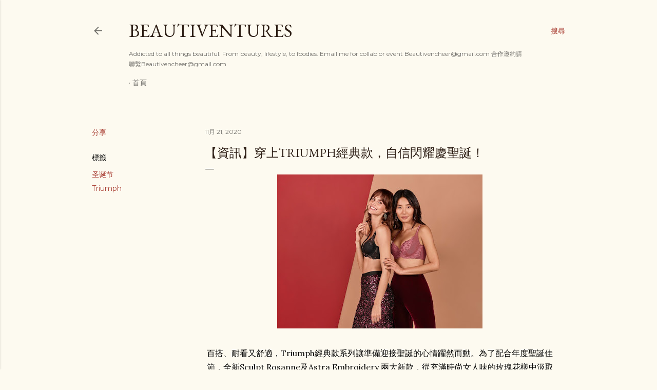

--- FILE ---
content_type: text/html; charset=UTF-8
request_url: http://www.beautivencheer.com/2020/11/triump.html
body_size: 43419
content:
<!DOCTYPE html>
<html dir='ltr' lang='zh-TW'>
<head>
<meta content='width=device-width, initial-scale=1' name='viewport'/>
<title>&#12304;資訊&#12305;穿上Triumph經典款&#65292;自信閃耀慶聖誕&#65281;</title>
<meta content='text/html; charset=UTF-8' http-equiv='Content-Type'/>
<!-- Chrome, Firefox OS and Opera -->
<meta content='#fdfaf0' name='theme-color'/>
<!-- Windows Phone -->
<meta content='#fdfaf0' name='msapplication-navbutton-color'/>
<meta content='blogger' name='generator'/>
<link href='http://www.beautivencheer.com/favicon.ico' rel='icon' type='image/x-icon'/>
<link href='http://www.beautivencheer.com/2020/11/triump.html' rel='canonical'/>
<link rel="alternate" type="application/atom+xml" title="Beautiventures - Atom" href="http://www.beautivencheer.com/feeds/posts/default" />
<link rel="alternate" type="application/rss+xml" title="Beautiventures - RSS" href="http://www.beautivencheer.com/feeds/posts/default?alt=rss" />
<link rel="service.post" type="application/atom+xml" title="Beautiventures - Atom" href="https://www.blogger.com/feeds/9019390722345924834/posts/default" />

<link rel="alternate" type="application/atom+xml" title="Beautiventures - Atom" href="http://www.beautivencheer.com/feeds/7692365752800669650/comments/default" />
<!--Can't find substitution for tag [blog.ieCssRetrofitLinks]-->
<link href='https://blogger.googleusercontent.com/img/b/R29vZ2xl/AVvXsEiFr55IP7qyLLmS4rk6RgJzxJhjFyVUilvxIy52__2HzKfqse0L185bDqAQHtTWI-BbJ8Jfe3HNHCPmc4E2XHTl8G37AJPdv-IDsnZmU39qQmKTNtlwJaYWMxnpcDVBHcnaxyep-gUBRMU/w400-h300/Triumph+-+Sculpt+Rosanne+%2526+Astra+Embroidery+Model+1.jpg' rel='image_src'/>
<meta content='http://www.beautivencheer.com/2020/11/triump.html' property='og:url'/>
<meta content='【資訊】穿上Triumph經典款，自信閃耀慶聖誕！' property='og:title'/>
<meta content='A blog review all kind of products. Beauty · Fashion · Lifestyle · Food · Travel · Party · Pets · Photography · Vegetarian · Handcraft · Art' property='og:description'/>
<meta content='https://blogger.googleusercontent.com/img/b/R29vZ2xl/AVvXsEiFr55IP7qyLLmS4rk6RgJzxJhjFyVUilvxIy52__2HzKfqse0L185bDqAQHtTWI-BbJ8Jfe3HNHCPmc4E2XHTl8G37AJPdv-IDsnZmU39qQmKTNtlwJaYWMxnpcDVBHcnaxyep-gUBRMU/w1200-h630-p-k-no-nu/Triumph+-+Sculpt+Rosanne+%2526+Astra+Embroidery+Model+1.jpg' property='og:image'/>
<style type='text/css'>@font-face{font-family:'EB Garamond';font-style:normal;font-weight:400;font-display:swap;src:url(//fonts.gstatic.com/s/ebgaramond/v32/SlGDmQSNjdsmc35JDF1K5E55YMjF_7DPuGi-6_RkCY9_WamXgHlIbvw.woff2)format('woff2');unicode-range:U+0460-052F,U+1C80-1C8A,U+20B4,U+2DE0-2DFF,U+A640-A69F,U+FE2E-FE2F;}@font-face{font-family:'EB Garamond';font-style:normal;font-weight:400;font-display:swap;src:url(//fonts.gstatic.com/s/ebgaramond/v32/SlGDmQSNjdsmc35JDF1K5E55YMjF_7DPuGi-6_RkAI9_WamXgHlIbvw.woff2)format('woff2');unicode-range:U+0301,U+0400-045F,U+0490-0491,U+04B0-04B1,U+2116;}@font-face{font-family:'EB Garamond';font-style:normal;font-weight:400;font-display:swap;src:url(//fonts.gstatic.com/s/ebgaramond/v32/SlGDmQSNjdsmc35JDF1K5E55YMjF_7DPuGi-6_RkCI9_WamXgHlIbvw.woff2)format('woff2');unicode-range:U+1F00-1FFF;}@font-face{font-family:'EB Garamond';font-style:normal;font-weight:400;font-display:swap;src:url(//fonts.gstatic.com/s/ebgaramond/v32/SlGDmQSNjdsmc35JDF1K5E55YMjF_7DPuGi-6_RkB49_WamXgHlIbvw.woff2)format('woff2');unicode-range:U+0370-0377,U+037A-037F,U+0384-038A,U+038C,U+038E-03A1,U+03A3-03FF;}@font-face{font-family:'EB Garamond';font-style:normal;font-weight:400;font-display:swap;src:url(//fonts.gstatic.com/s/ebgaramond/v32/SlGDmQSNjdsmc35JDF1K5E55YMjF_7DPuGi-6_RkC49_WamXgHlIbvw.woff2)format('woff2');unicode-range:U+0102-0103,U+0110-0111,U+0128-0129,U+0168-0169,U+01A0-01A1,U+01AF-01B0,U+0300-0301,U+0303-0304,U+0308-0309,U+0323,U+0329,U+1EA0-1EF9,U+20AB;}@font-face{font-family:'EB Garamond';font-style:normal;font-weight:400;font-display:swap;src:url(//fonts.gstatic.com/s/ebgaramond/v32/SlGDmQSNjdsmc35JDF1K5E55YMjF_7DPuGi-6_RkCo9_WamXgHlIbvw.woff2)format('woff2');unicode-range:U+0100-02BA,U+02BD-02C5,U+02C7-02CC,U+02CE-02D7,U+02DD-02FF,U+0304,U+0308,U+0329,U+1D00-1DBF,U+1E00-1E9F,U+1EF2-1EFF,U+2020,U+20A0-20AB,U+20AD-20C0,U+2113,U+2C60-2C7F,U+A720-A7FF;}@font-face{font-family:'EB Garamond';font-style:normal;font-weight:400;font-display:swap;src:url(//fonts.gstatic.com/s/ebgaramond/v32/SlGDmQSNjdsmc35JDF1K5E55YMjF_7DPuGi-6_RkBI9_WamXgHlI.woff2)format('woff2');unicode-range:U+0000-00FF,U+0131,U+0152-0153,U+02BB-02BC,U+02C6,U+02DA,U+02DC,U+0304,U+0308,U+0329,U+2000-206F,U+20AC,U+2122,U+2191,U+2193,U+2212,U+2215,U+FEFF,U+FFFD;}@font-face{font-family:'Lora';font-style:normal;font-weight:400;font-display:swap;src:url(//fonts.gstatic.com/s/lora/v37/0QI6MX1D_JOuGQbT0gvTJPa787weuxJMkq18ndeYxZ2JTg.woff2)format('woff2');unicode-range:U+0460-052F,U+1C80-1C8A,U+20B4,U+2DE0-2DFF,U+A640-A69F,U+FE2E-FE2F;}@font-face{font-family:'Lora';font-style:normal;font-weight:400;font-display:swap;src:url(//fonts.gstatic.com/s/lora/v37/0QI6MX1D_JOuGQbT0gvTJPa787weuxJFkq18ndeYxZ2JTg.woff2)format('woff2');unicode-range:U+0301,U+0400-045F,U+0490-0491,U+04B0-04B1,U+2116;}@font-face{font-family:'Lora';font-style:normal;font-weight:400;font-display:swap;src:url(//fonts.gstatic.com/s/lora/v37/0QI6MX1D_JOuGQbT0gvTJPa787weuxI9kq18ndeYxZ2JTg.woff2)format('woff2');unicode-range:U+0302-0303,U+0305,U+0307-0308,U+0310,U+0312,U+0315,U+031A,U+0326-0327,U+032C,U+032F-0330,U+0332-0333,U+0338,U+033A,U+0346,U+034D,U+0391-03A1,U+03A3-03A9,U+03B1-03C9,U+03D1,U+03D5-03D6,U+03F0-03F1,U+03F4-03F5,U+2016-2017,U+2034-2038,U+203C,U+2040,U+2043,U+2047,U+2050,U+2057,U+205F,U+2070-2071,U+2074-208E,U+2090-209C,U+20D0-20DC,U+20E1,U+20E5-20EF,U+2100-2112,U+2114-2115,U+2117-2121,U+2123-214F,U+2190,U+2192,U+2194-21AE,U+21B0-21E5,U+21F1-21F2,U+21F4-2211,U+2213-2214,U+2216-22FF,U+2308-230B,U+2310,U+2319,U+231C-2321,U+2336-237A,U+237C,U+2395,U+239B-23B7,U+23D0,U+23DC-23E1,U+2474-2475,U+25AF,U+25B3,U+25B7,U+25BD,U+25C1,U+25CA,U+25CC,U+25FB,U+266D-266F,U+27C0-27FF,U+2900-2AFF,U+2B0E-2B11,U+2B30-2B4C,U+2BFE,U+3030,U+FF5B,U+FF5D,U+1D400-1D7FF,U+1EE00-1EEFF;}@font-face{font-family:'Lora';font-style:normal;font-weight:400;font-display:swap;src:url(//fonts.gstatic.com/s/lora/v37/0QI6MX1D_JOuGQbT0gvTJPa787weuxIvkq18ndeYxZ2JTg.woff2)format('woff2');unicode-range:U+0001-000C,U+000E-001F,U+007F-009F,U+20DD-20E0,U+20E2-20E4,U+2150-218F,U+2190,U+2192,U+2194-2199,U+21AF,U+21E6-21F0,U+21F3,U+2218-2219,U+2299,U+22C4-22C6,U+2300-243F,U+2440-244A,U+2460-24FF,U+25A0-27BF,U+2800-28FF,U+2921-2922,U+2981,U+29BF,U+29EB,U+2B00-2BFF,U+4DC0-4DFF,U+FFF9-FFFB,U+10140-1018E,U+10190-1019C,U+101A0,U+101D0-101FD,U+102E0-102FB,U+10E60-10E7E,U+1D2C0-1D2D3,U+1D2E0-1D37F,U+1F000-1F0FF,U+1F100-1F1AD,U+1F1E6-1F1FF,U+1F30D-1F30F,U+1F315,U+1F31C,U+1F31E,U+1F320-1F32C,U+1F336,U+1F378,U+1F37D,U+1F382,U+1F393-1F39F,U+1F3A7-1F3A8,U+1F3AC-1F3AF,U+1F3C2,U+1F3C4-1F3C6,U+1F3CA-1F3CE,U+1F3D4-1F3E0,U+1F3ED,U+1F3F1-1F3F3,U+1F3F5-1F3F7,U+1F408,U+1F415,U+1F41F,U+1F426,U+1F43F,U+1F441-1F442,U+1F444,U+1F446-1F449,U+1F44C-1F44E,U+1F453,U+1F46A,U+1F47D,U+1F4A3,U+1F4B0,U+1F4B3,U+1F4B9,U+1F4BB,U+1F4BF,U+1F4C8-1F4CB,U+1F4D6,U+1F4DA,U+1F4DF,U+1F4E3-1F4E6,U+1F4EA-1F4ED,U+1F4F7,U+1F4F9-1F4FB,U+1F4FD-1F4FE,U+1F503,U+1F507-1F50B,U+1F50D,U+1F512-1F513,U+1F53E-1F54A,U+1F54F-1F5FA,U+1F610,U+1F650-1F67F,U+1F687,U+1F68D,U+1F691,U+1F694,U+1F698,U+1F6AD,U+1F6B2,U+1F6B9-1F6BA,U+1F6BC,U+1F6C6-1F6CF,U+1F6D3-1F6D7,U+1F6E0-1F6EA,U+1F6F0-1F6F3,U+1F6F7-1F6FC,U+1F700-1F7FF,U+1F800-1F80B,U+1F810-1F847,U+1F850-1F859,U+1F860-1F887,U+1F890-1F8AD,U+1F8B0-1F8BB,U+1F8C0-1F8C1,U+1F900-1F90B,U+1F93B,U+1F946,U+1F984,U+1F996,U+1F9E9,U+1FA00-1FA6F,U+1FA70-1FA7C,U+1FA80-1FA89,U+1FA8F-1FAC6,U+1FACE-1FADC,U+1FADF-1FAE9,U+1FAF0-1FAF8,U+1FB00-1FBFF;}@font-face{font-family:'Lora';font-style:normal;font-weight:400;font-display:swap;src:url(//fonts.gstatic.com/s/lora/v37/0QI6MX1D_JOuGQbT0gvTJPa787weuxJOkq18ndeYxZ2JTg.woff2)format('woff2');unicode-range:U+0102-0103,U+0110-0111,U+0128-0129,U+0168-0169,U+01A0-01A1,U+01AF-01B0,U+0300-0301,U+0303-0304,U+0308-0309,U+0323,U+0329,U+1EA0-1EF9,U+20AB;}@font-face{font-family:'Lora';font-style:normal;font-weight:400;font-display:swap;src:url(//fonts.gstatic.com/s/lora/v37/0QI6MX1D_JOuGQbT0gvTJPa787weuxJPkq18ndeYxZ2JTg.woff2)format('woff2');unicode-range:U+0100-02BA,U+02BD-02C5,U+02C7-02CC,U+02CE-02D7,U+02DD-02FF,U+0304,U+0308,U+0329,U+1D00-1DBF,U+1E00-1E9F,U+1EF2-1EFF,U+2020,U+20A0-20AB,U+20AD-20C0,U+2113,U+2C60-2C7F,U+A720-A7FF;}@font-face{font-family:'Lora';font-style:normal;font-weight:400;font-display:swap;src:url(//fonts.gstatic.com/s/lora/v37/0QI6MX1D_JOuGQbT0gvTJPa787weuxJBkq18ndeYxZ0.woff2)format('woff2');unicode-range:U+0000-00FF,U+0131,U+0152-0153,U+02BB-02BC,U+02C6,U+02DA,U+02DC,U+0304,U+0308,U+0329,U+2000-206F,U+20AC,U+2122,U+2191,U+2193,U+2212,U+2215,U+FEFF,U+FFFD;}@font-face{font-family:'Montserrat';font-style:normal;font-weight:400;font-display:swap;src:url(//fonts.gstatic.com/s/montserrat/v31/JTUSjIg1_i6t8kCHKm459WRhyyTh89ZNpQ.woff2)format('woff2');unicode-range:U+0460-052F,U+1C80-1C8A,U+20B4,U+2DE0-2DFF,U+A640-A69F,U+FE2E-FE2F;}@font-face{font-family:'Montserrat';font-style:normal;font-weight:400;font-display:swap;src:url(//fonts.gstatic.com/s/montserrat/v31/JTUSjIg1_i6t8kCHKm459W1hyyTh89ZNpQ.woff2)format('woff2');unicode-range:U+0301,U+0400-045F,U+0490-0491,U+04B0-04B1,U+2116;}@font-face{font-family:'Montserrat';font-style:normal;font-weight:400;font-display:swap;src:url(//fonts.gstatic.com/s/montserrat/v31/JTUSjIg1_i6t8kCHKm459WZhyyTh89ZNpQ.woff2)format('woff2');unicode-range:U+0102-0103,U+0110-0111,U+0128-0129,U+0168-0169,U+01A0-01A1,U+01AF-01B0,U+0300-0301,U+0303-0304,U+0308-0309,U+0323,U+0329,U+1EA0-1EF9,U+20AB;}@font-face{font-family:'Montserrat';font-style:normal;font-weight:400;font-display:swap;src:url(//fonts.gstatic.com/s/montserrat/v31/JTUSjIg1_i6t8kCHKm459WdhyyTh89ZNpQ.woff2)format('woff2');unicode-range:U+0100-02BA,U+02BD-02C5,U+02C7-02CC,U+02CE-02D7,U+02DD-02FF,U+0304,U+0308,U+0329,U+1D00-1DBF,U+1E00-1E9F,U+1EF2-1EFF,U+2020,U+20A0-20AB,U+20AD-20C0,U+2113,U+2C60-2C7F,U+A720-A7FF;}@font-face{font-family:'Montserrat';font-style:normal;font-weight:400;font-display:swap;src:url(//fonts.gstatic.com/s/montserrat/v31/JTUSjIg1_i6t8kCHKm459WlhyyTh89Y.woff2)format('woff2');unicode-range:U+0000-00FF,U+0131,U+0152-0153,U+02BB-02BC,U+02C6,U+02DA,U+02DC,U+0304,U+0308,U+0329,U+2000-206F,U+20AC,U+2122,U+2191,U+2193,U+2212,U+2215,U+FEFF,U+FFFD;}@font-face{font-family:'Montserrat';font-style:normal;font-weight:700;font-display:swap;src:url(//fonts.gstatic.com/s/montserrat/v31/JTUSjIg1_i6t8kCHKm459WRhyyTh89ZNpQ.woff2)format('woff2');unicode-range:U+0460-052F,U+1C80-1C8A,U+20B4,U+2DE0-2DFF,U+A640-A69F,U+FE2E-FE2F;}@font-face{font-family:'Montserrat';font-style:normal;font-weight:700;font-display:swap;src:url(//fonts.gstatic.com/s/montserrat/v31/JTUSjIg1_i6t8kCHKm459W1hyyTh89ZNpQ.woff2)format('woff2');unicode-range:U+0301,U+0400-045F,U+0490-0491,U+04B0-04B1,U+2116;}@font-face{font-family:'Montserrat';font-style:normal;font-weight:700;font-display:swap;src:url(//fonts.gstatic.com/s/montserrat/v31/JTUSjIg1_i6t8kCHKm459WZhyyTh89ZNpQ.woff2)format('woff2');unicode-range:U+0102-0103,U+0110-0111,U+0128-0129,U+0168-0169,U+01A0-01A1,U+01AF-01B0,U+0300-0301,U+0303-0304,U+0308-0309,U+0323,U+0329,U+1EA0-1EF9,U+20AB;}@font-face{font-family:'Montserrat';font-style:normal;font-weight:700;font-display:swap;src:url(//fonts.gstatic.com/s/montserrat/v31/JTUSjIg1_i6t8kCHKm459WdhyyTh89ZNpQ.woff2)format('woff2');unicode-range:U+0100-02BA,U+02BD-02C5,U+02C7-02CC,U+02CE-02D7,U+02DD-02FF,U+0304,U+0308,U+0329,U+1D00-1DBF,U+1E00-1E9F,U+1EF2-1EFF,U+2020,U+20A0-20AB,U+20AD-20C0,U+2113,U+2C60-2C7F,U+A720-A7FF;}@font-face{font-family:'Montserrat';font-style:normal;font-weight:700;font-display:swap;src:url(//fonts.gstatic.com/s/montserrat/v31/JTUSjIg1_i6t8kCHKm459WlhyyTh89Y.woff2)format('woff2');unicode-range:U+0000-00FF,U+0131,U+0152-0153,U+02BB-02BC,U+02C6,U+02DA,U+02DC,U+0304,U+0308,U+0329,U+2000-206F,U+20AC,U+2122,U+2191,U+2193,U+2212,U+2215,U+FEFF,U+FFFD;}</style>
<style id='page-skin-1' type='text/css'><!--
/*! normalize.css v3.0.1 | MIT License | git.io/normalize */html{font-family:sans-serif;-ms-text-size-adjust:100%;-webkit-text-size-adjust:100%}body{margin:0}article,aside,details,figcaption,figure,footer,header,hgroup,main,nav,section,summary{display:block}audio,canvas,progress,video{display:inline-block;vertical-align:baseline}audio:not([controls]){display:none;height:0}[hidden],template{display:none}a{background:transparent}a:active,a:hover{outline:0}abbr[title]{border-bottom:1px dotted}b,strong{font-weight:bold}dfn{font-style:italic}h1{font-size:2em;margin:.67em 0}mark{background:#ff0;color:#000}small{font-size:80%}sub,sup{font-size:75%;line-height:0;position:relative;vertical-align:baseline}sup{top:-0.5em}sub{bottom:-0.25em}img{border:0}svg:not(:root){overflow:hidden}figure{margin:1em 40px}hr{-moz-box-sizing:content-box;box-sizing:content-box;height:0}pre{overflow:auto}code,kbd,pre,samp{font-family:monospace,monospace;font-size:1em}button,input,optgroup,select,textarea{color:inherit;font:inherit;margin:0}button{overflow:visible}button,select{text-transform:none}button,html input[type="button"],input[type="reset"],input[type="submit"]{-webkit-appearance:button;cursor:pointer}button[disabled],html input[disabled]{cursor:default}button::-moz-focus-inner,input::-moz-focus-inner{border:0;padding:0}input{line-height:normal}input[type="checkbox"],input[type="radio"]{box-sizing:border-box;padding:0}input[type="number"]::-webkit-inner-spin-button,input[type="number"]::-webkit-outer-spin-button{height:auto}input[type="search"]{-webkit-appearance:textfield;-moz-box-sizing:content-box;-webkit-box-sizing:content-box;box-sizing:content-box}input[type="search"]::-webkit-search-cancel-button,input[type="search"]::-webkit-search-decoration{-webkit-appearance:none}fieldset{border:1px solid #c0c0c0;margin:0 2px;padding:.35em .625em .75em}legend{border:0;padding:0}textarea{overflow:auto}optgroup{font-weight:bold}table{border-collapse:collapse;border-spacing:0}td,th{padding:0}
/*!************************************************
* Blogger Template Style
* Name: Soho
**************************************************/
body{
overflow-wrap:break-word;
word-break:break-word;
word-wrap:break-word
}
.hidden{
display:none
}
.invisible{
visibility:hidden
}
.container::after,.float-container::after{
clear:both;
content:"";
display:table
}
.clearboth{
clear:both
}
#comments .comment .comment-actions,.subscribe-popup .FollowByEmail .follow-by-email-submit{
background:0 0;
border:0;
box-shadow:none;
color:#a93e33;
cursor:pointer;
font-size:14px;
font-weight:700;
outline:0;
text-decoration:none;
text-transform:uppercase;
width:auto
}
.dim-overlay{
background-color:rgba(0,0,0,.54);
height:100vh;
left:0;
position:fixed;
top:0;
width:100%
}
#sharing-dim-overlay{
background-color:transparent
}
input::-ms-clear{
display:none
}
.blogger-logo,.svg-icon-24.blogger-logo{
fill:#ff9800;
opacity:1
}
.loading-spinner-large{
-webkit-animation:mspin-rotate 1.568s infinite linear;
animation:mspin-rotate 1.568s infinite linear;
height:48px;
overflow:hidden;
position:absolute;
width:48px;
z-index:200
}
.loading-spinner-large>div{
-webkit-animation:mspin-revrot 5332ms infinite steps(4);
animation:mspin-revrot 5332ms infinite steps(4)
}
.loading-spinner-large>div>div{
-webkit-animation:mspin-singlecolor-large-film 1333ms infinite steps(81);
animation:mspin-singlecolor-large-film 1333ms infinite steps(81);
background-size:100%;
height:48px;
width:3888px
}
.mspin-black-large>div>div,.mspin-grey_54-large>div>div{
background-image:url(https://www.blogblog.com/indie/mspin_black_large.svg)
}
.mspin-white-large>div>div{
background-image:url(https://www.blogblog.com/indie/mspin_white_large.svg)
}
.mspin-grey_54-large{
opacity:.54
}
@-webkit-keyframes mspin-singlecolor-large-film{
from{
-webkit-transform:translateX(0);
transform:translateX(0)
}
to{
-webkit-transform:translateX(-3888px);
transform:translateX(-3888px)
}
}
@keyframes mspin-singlecolor-large-film{
from{
-webkit-transform:translateX(0);
transform:translateX(0)
}
to{
-webkit-transform:translateX(-3888px);
transform:translateX(-3888px)
}
}
@-webkit-keyframes mspin-rotate{
from{
-webkit-transform:rotate(0);
transform:rotate(0)
}
to{
-webkit-transform:rotate(360deg);
transform:rotate(360deg)
}
}
@keyframes mspin-rotate{
from{
-webkit-transform:rotate(0);
transform:rotate(0)
}
to{
-webkit-transform:rotate(360deg);
transform:rotate(360deg)
}
}
@-webkit-keyframes mspin-revrot{
from{
-webkit-transform:rotate(0);
transform:rotate(0)
}
to{
-webkit-transform:rotate(-360deg);
transform:rotate(-360deg)
}
}
@keyframes mspin-revrot{
from{
-webkit-transform:rotate(0);
transform:rotate(0)
}
to{
-webkit-transform:rotate(-360deg);
transform:rotate(-360deg)
}
}
.skip-navigation{
background-color:#fff;
box-sizing:border-box;
color:#000;
display:block;
height:0;
left:0;
line-height:50px;
overflow:hidden;
padding-top:0;
position:fixed;
text-align:center;
top:0;
-webkit-transition:box-shadow .3s,height .3s,padding-top .3s;
transition:box-shadow .3s,height .3s,padding-top .3s;
width:100%;
z-index:900
}
.skip-navigation:focus{
box-shadow:0 4px 5px 0 rgba(0,0,0,.14),0 1px 10px 0 rgba(0,0,0,.12),0 2px 4px -1px rgba(0,0,0,.2);
height:50px
}
#main{
outline:0
}
.main-heading{
position:absolute;
clip:rect(1px,1px,1px,1px);
padding:0;
border:0;
height:1px;
width:1px;
overflow:hidden
}
.Attribution{
margin-top:1em;
text-align:center
}
.Attribution .blogger img,.Attribution .blogger svg{
vertical-align:bottom
}
.Attribution .blogger img{
margin-right:.5em
}
.Attribution div{
line-height:24px;
margin-top:.5em
}
.Attribution .copyright,.Attribution .image-attribution{
font-size:.7em;
margin-top:1.5em
}
.BLOG_mobile_video_class{
display:none
}
.bg-photo{
background-attachment:scroll!important
}
body .CSS_LIGHTBOX{
z-index:900
}
.extendable .show-less,.extendable .show-more{
border-color:#a93e33;
color:#a93e33;
margin-top:8px
}
.extendable .show-less.hidden,.extendable .show-more.hidden{
display:none
}
.inline-ad{
display:none;
max-width:100%;
overflow:hidden
}
.adsbygoogle{
display:block
}
#cookieChoiceInfo{
bottom:0;
top:auto
}
iframe.b-hbp-video{
border:0
}
.post-body img{
max-width:100%
}
.post-body iframe{
max-width:100%
}
.post-body a[imageanchor="1"]{
display:inline-block
}
.byline{
margin-right:1em
}
.byline:last-child{
margin-right:0
}
.link-copied-dialog{
max-width:520px;
outline:0
}
.link-copied-dialog .modal-dialog-buttons{
margin-top:8px
}
.link-copied-dialog .goog-buttonset-default{
background:0 0;
border:0
}
.link-copied-dialog .goog-buttonset-default:focus{
outline:0
}
.paging-control-container{
margin-bottom:16px
}
.paging-control-container .paging-control{
display:inline-block
}
.paging-control-container .comment-range-text::after,.paging-control-container .paging-control{
color:#a93e33
}
.paging-control-container .comment-range-text,.paging-control-container .paging-control{
margin-right:8px
}
.paging-control-container .comment-range-text::after,.paging-control-container .paging-control::after{
content:"\b7";
cursor:default;
padding-left:8px;
pointer-events:none
}
.paging-control-container .comment-range-text:last-child::after,.paging-control-container .paging-control:last-child::after{
content:none
}
.byline.reactions iframe{
height:20px
}
.b-notification{
color:#000;
background-color:#fff;
border-bottom:solid 1px #000;
box-sizing:border-box;
padding:16px 32px;
text-align:center
}
.b-notification.visible{
-webkit-transition:margin-top .3s cubic-bezier(.4,0,.2,1);
transition:margin-top .3s cubic-bezier(.4,0,.2,1)
}
.b-notification.invisible{
position:absolute
}
.b-notification-close{
position:absolute;
right:8px;
top:8px
}
.no-posts-message{
line-height:40px;
text-align:center
}
@media screen and (max-width:1162px){
body.item-view .post-body a[imageanchor="1"][style*="float: left;"],body.item-view .post-body a[imageanchor="1"][style*="float: right;"]{
float:none!important;
clear:none!important
}
body.item-view .post-body a[imageanchor="1"] img{
display:block;
height:auto;
margin:0 auto
}
body.item-view .post-body>.separator:first-child>a[imageanchor="1"]:first-child{
margin-top:20px
}
.post-body a[imageanchor]{
display:block
}
body.item-view .post-body a[imageanchor="1"]{
margin-left:0!important;
margin-right:0!important
}
body.item-view .post-body a[imageanchor="1"]+a[imageanchor="1"]{
margin-top:16px
}
}
.item-control{
display:none
}
#comments{
border-top:1px dashed rgba(0,0,0,.54);
margin-top:20px;
padding:20px
}
#comments .comment-thread ol{
margin:0;
padding-left:0;
padding-left:0
}
#comments .comment .comment-replybox-single,#comments .comment-thread .comment-replies{
margin-left:60px
}
#comments .comment-thread .thread-count{
display:none
}
#comments .comment{
list-style-type:none;
padding:0 0 30px;
position:relative
}
#comments .comment .comment{
padding-bottom:8px
}
.comment .avatar-image-container{
position:absolute
}
.comment .avatar-image-container img{
border-radius:50%
}
.avatar-image-container svg,.comment .avatar-image-container .avatar-icon{
border-radius:50%;
border:solid 1px #000000;
box-sizing:border-box;
fill:#000000;
height:35px;
margin:0;
padding:7px;
width:35px
}
.comment .comment-block{
margin-top:10px;
margin-left:60px;
padding-bottom:0
}
#comments .comment-author-header-wrapper{
margin-left:40px
}
#comments .comment .thread-expanded .comment-block{
padding-bottom:20px
}
#comments .comment .comment-header .user,#comments .comment .comment-header .user a{
color:#000000;
font-style:normal;
font-weight:700
}
#comments .comment .comment-actions{
bottom:0;
margin-bottom:15px;
position:absolute
}
#comments .comment .comment-actions>*{
margin-right:8px
}
#comments .comment .comment-header .datetime{
bottom:0;
color:rgba(0, 0, 0, 0.54);
display:inline-block;
font-size:13px;
font-style:italic;
margin-left:8px
}
#comments .comment .comment-footer .comment-timestamp a,#comments .comment .comment-header .datetime a{
color:rgba(0, 0, 0, 0.54)
}
#comments .comment .comment-content,.comment .comment-body{
margin-top:12px;
word-break:break-word
}
.comment-body{
margin-bottom:12px
}
#comments.embed[data-num-comments="0"]{
border:0;
margin-top:0;
padding-top:0
}
#comments.embed[data-num-comments="0"] #comment-post-message,#comments.embed[data-num-comments="0"] div.comment-form>p,#comments.embed[data-num-comments="0"] p.comment-footer{
display:none
}
#comment-editor-src{
display:none
}
.comments .comments-content .loadmore.loaded{
max-height:0;
opacity:0;
overflow:hidden
}
.extendable .remaining-items{
height:0;
overflow:hidden;
-webkit-transition:height .3s cubic-bezier(.4,0,.2,1);
transition:height .3s cubic-bezier(.4,0,.2,1)
}
.extendable .remaining-items.expanded{
height:auto
}
.svg-icon-24,.svg-icon-24-button{
cursor:pointer;
height:24px;
width:24px;
min-width:24px
}
.touch-icon{
margin:-12px;
padding:12px
}
.touch-icon:active,.touch-icon:focus{
background-color:rgba(153,153,153,.4);
border-radius:50%
}
svg:not(:root).touch-icon{
overflow:visible
}
html[dir=rtl] .rtl-reversible-icon{
-webkit-transform:scaleX(-1);
-ms-transform:scaleX(-1);
transform:scaleX(-1)
}
.svg-icon-24-button,.touch-icon-button{
background:0 0;
border:0;
margin:0;
outline:0;
padding:0
}
.touch-icon-button .touch-icon:active,.touch-icon-button .touch-icon:focus{
background-color:transparent
}
.touch-icon-button:active .touch-icon,.touch-icon-button:focus .touch-icon{
background-color:rgba(153,153,153,.4);
border-radius:50%
}
.Profile .default-avatar-wrapper .avatar-icon{
border-radius:50%;
border:solid 1px #000000;
box-sizing:border-box;
fill:#000000;
margin:0
}
.Profile .individual .default-avatar-wrapper .avatar-icon{
padding:25px
}
.Profile .individual .avatar-icon,.Profile .individual .profile-img{
height:120px;
width:120px
}
.Profile .team .default-avatar-wrapper .avatar-icon{
padding:8px
}
.Profile .team .avatar-icon,.Profile .team .default-avatar-wrapper,.Profile .team .profile-img{
height:40px;
width:40px
}
.snippet-container{
margin:0;
position:relative;
overflow:hidden
}
.snippet-fade{
bottom:0;
box-sizing:border-box;
position:absolute;
width:96px
}
.snippet-fade{
right:0
}
.snippet-fade:after{
content:"\2026"
}
.snippet-fade:after{
float:right
}
.centered-top-container.sticky{
left:0;
position:fixed;
right:0;
top:0;
width:auto;
z-index:50;
-webkit-transition-property:opacity,-webkit-transform;
transition-property:opacity,-webkit-transform;
transition-property:transform,opacity;
transition-property:transform,opacity,-webkit-transform;
-webkit-transition-duration:.2s;
transition-duration:.2s;
-webkit-transition-timing-function:cubic-bezier(.4,0,.2,1);
transition-timing-function:cubic-bezier(.4,0,.2,1)
}
.centered-top-placeholder{
display:none
}
.collapsed-header .centered-top-placeholder{
display:block
}
.centered-top-container .Header .replaced h1,.centered-top-placeholder .Header .replaced h1{
display:none
}
.centered-top-container.sticky .Header .replaced h1{
display:block
}
.centered-top-container.sticky .Header .header-widget{
background:0 0
}
.centered-top-container.sticky .Header .header-image-wrapper{
display:none
}
.centered-top-container img,.centered-top-placeholder img{
max-width:100%
}
.collapsible{
-webkit-transition:height .3s cubic-bezier(.4,0,.2,1);
transition:height .3s cubic-bezier(.4,0,.2,1)
}
.collapsible,.collapsible>summary{
display:block;
overflow:hidden
}
.collapsible>:not(summary){
display:none
}
.collapsible[open]>:not(summary){
display:block
}
.collapsible:focus,.collapsible>summary:focus{
outline:0
}
.collapsible>summary{
cursor:pointer;
display:block;
padding:0
}
.collapsible:focus>summary,.collapsible>summary:focus{
background-color:transparent
}
.collapsible>summary::-webkit-details-marker{
display:none
}
.collapsible-title{
-webkit-box-align:center;
-webkit-align-items:center;
-ms-flex-align:center;
align-items:center;
display:-webkit-box;
display:-webkit-flex;
display:-ms-flexbox;
display:flex
}
.collapsible-title .title{
-webkit-box-flex:1;
-webkit-flex:1 1 auto;
-ms-flex:1 1 auto;
flex:1 1 auto;
-webkit-box-ordinal-group:1;
-webkit-order:0;
-ms-flex-order:0;
order:0;
overflow:hidden;
text-overflow:ellipsis;
white-space:nowrap
}
.collapsible-title .chevron-down,.collapsible[open] .collapsible-title .chevron-up{
display:block
}
.collapsible-title .chevron-up,.collapsible[open] .collapsible-title .chevron-down{
display:none
}
.flat-button{
cursor:pointer;
display:inline-block;
font-weight:700;
text-transform:uppercase;
border-radius:2px;
padding:8px;
margin:-8px
}
.flat-icon-button{
background:0 0;
border:0;
margin:0;
outline:0;
padding:0;
margin:-12px;
padding:12px;
cursor:pointer;
box-sizing:content-box;
display:inline-block;
line-height:0
}
.flat-icon-button,.flat-icon-button .splash-wrapper{
border-radius:50%
}
.flat-icon-button .splash.animate{
-webkit-animation-duration:.3s;
animation-duration:.3s
}
.overflowable-container{
max-height:28px;
overflow:hidden;
position:relative
}
.overflow-button{
cursor:pointer
}
#overflowable-dim-overlay{
background:0 0
}
.overflow-popup{
box-shadow:0 2px 2px 0 rgba(0,0,0,.14),0 3px 1px -2px rgba(0,0,0,.2),0 1px 5px 0 rgba(0,0,0,.12);
background-color:#fdfaf0;
left:0;
max-width:calc(100% - 32px);
position:absolute;
top:0;
visibility:hidden;
z-index:101
}
.overflow-popup ul{
list-style:none
}
.overflow-popup .tabs li,.overflow-popup li{
display:block;
height:auto
}
.overflow-popup .tabs li{
padding-left:0;
padding-right:0
}
.overflow-button.hidden,.overflow-popup .tabs li.hidden,.overflow-popup li.hidden{
display:none
}
.search{
display:-webkit-box;
display:-webkit-flex;
display:-ms-flexbox;
display:flex;
line-height:24px;
width:24px
}
.search.focused{
width:100%
}
.search.focused .section{
width:100%
}
.search form{
z-index:101
}
.search h3{
display:none
}
.search form{
display:-webkit-box;
display:-webkit-flex;
display:-ms-flexbox;
display:flex;
-webkit-box-flex:1;
-webkit-flex:1 0 0;
-ms-flex:1 0 0px;
flex:1 0 0;
border-bottom:solid 1px transparent;
padding-bottom:8px
}
.search form>*{
display:none
}
.search.focused form>*{
display:block
}
.search .search-input label{
display:none
}
.centered-top-placeholder.cloned .search form{
z-index:30
}
.search.focused form{
border-color:rgba(0, 0, 0, 0.54);
position:relative;
width:auto
}
.collapsed-header .centered-top-container .search.focused form{
border-bottom-color:transparent
}
.search-expand{
-webkit-box-flex:0;
-webkit-flex:0 0 auto;
-ms-flex:0 0 auto;
flex:0 0 auto
}
.search-expand-text{
display:none
}
.search-close{
display:inline;
vertical-align:middle
}
.search-input{
-webkit-box-flex:1;
-webkit-flex:1 0 1px;
-ms-flex:1 0 1px;
flex:1 0 1px
}
.search-input input{
background:0 0;
border:0;
box-sizing:border-box;
color:rgba(0, 0, 0, 0.54);
display:inline-block;
outline:0;
width:calc(100% - 48px)
}
.search-input input.no-cursor{
color:transparent;
text-shadow:0 0 0 rgba(0, 0, 0, 0.54)
}
.collapsed-header .centered-top-container .search-action,.collapsed-header .centered-top-container .search-input input{
color:rgba(0, 0, 0, 0.54)
}
.collapsed-header .centered-top-container .search-input input.no-cursor{
color:transparent;
text-shadow:0 0 0 rgba(0, 0, 0, 0.54)
}
.collapsed-header .centered-top-container .search-input input.no-cursor:focus,.search-input input.no-cursor:focus{
outline:0
}
.search-focused>*{
visibility:hidden
}
.search-focused .search,.search-focused .search-icon{
visibility:visible
}
.search.focused .search-action{
display:block
}
.search.focused .search-action:disabled{
opacity:.3
}
.widget.Sharing .sharing-button{
display:none
}
.widget.Sharing .sharing-buttons li{
padding:0
}
.widget.Sharing .sharing-buttons li span{
display:none
}
.post-share-buttons{
position:relative
}
.centered-bottom .share-buttons .svg-icon-24,.share-buttons .svg-icon-24{
fill:#000000
}
.sharing-open.touch-icon-button:active .touch-icon,.sharing-open.touch-icon-button:focus .touch-icon{
background-color:transparent
}
.share-buttons{
background-color:#fdfaf0;
border-radius:2px;
box-shadow:0 2px 2px 0 rgba(0,0,0,.14),0 3px 1px -2px rgba(0,0,0,.2),0 1px 5px 0 rgba(0,0,0,.12);
color:#000000;
list-style:none;
margin:0;
padding:8px 0;
position:absolute;
top:-11px;
min-width:200px;
z-index:101
}
.share-buttons.hidden{
display:none
}
.sharing-button{
background:0 0;
border:0;
margin:0;
outline:0;
padding:0;
cursor:pointer
}
.share-buttons li{
margin:0;
height:48px
}
.share-buttons li:last-child{
margin-bottom:0
}
.share-buttons li .sharing-platform-button{
box-sizing:border-box;
cursor:pointer;
display:block;
height:100%;
margin-bottom:0;
padding:0 16px;
position:relative;
width:100%
}
.share-buttons li .sharing-platform-button:focus,.share-buttons li .sharing-platform-button:hover{
background-color:rgba(128,128,128,.1);
outline:0
}
.share-buttons li svg[class*=" sharing-"],.share-buttons li svg[class^=sharing-]{
position:absolute;
top:10px
}
.share-buttons li span.sharing-platform-button{
position:relative;
top:0
}
.share-buttons li .platform-sharing-text{
display:block;
font-size:16px;
line-height:48px;
white-space:nowrap
}
.share-buttons li .platform-sharing-text{
margin-left:56px
}
.sidebar-container{
background-color:#f7f7f7;
max-width:284px;
overflow-y:auto;
-webkit-transition-property:-webkit-transform;
transition-property:-webkit-transform;
transition-property:transform;
transition-property:transform,-webkit-transform;
-webkit-transition-duration:.3s;
transition-duration:.3s;
-webkit-transition-timing-function:cubic-bezier(0,0,.2,1);
transition-timing-function:cubic-bezier(0,0,.2,1);
width:284px;
z-index:101;
-webkit-overflow-scrolling:touch
}
.sidebar-container .navigation{
line-height:0;
padding:16px
}
.sidebar-container .sidebar-back{
cursor:pointer
}
.sidebar-container .widget{
background:0 0;
margin:0 16px;
padding:16px 0
}
.sidebar-container .widget .title{
color:rgba(0, 0, 0, 0.54);
margin:0
}
.sidebar-container .widget ul{
list-style:none;
margin:0;
padding:0
}
.sidebar-container .widget ul ul{
margin-left:1em
}
.sidebar-container .widget li{
font-size:16px;
line-height:normal
}
.sidebar-container .widget+.widget{
border-top:1px dashed rgba(0, 0, 0, 0.54)
}
.BlogArchive li{
margin:16px 0
}
.BlogArchive li:last-child{
margin-bottom:0
}
.Label li a{
display:inline-block
}
.BlogArchive .post-count,.Label .label-count{
float:right;
margin-left:.25em
}
.BlogArchive .post-count::before,.Label .label-count::before{
content:"("
}
.BlogArchive .post-count::after,.Label .label-count::after{
content:")"
}
.widget.Translate .skiptranslate>div{
display:block!important
}
.widget.Profile .profile-link{
display:-webkit-box;
display:-webkit-flex;
display:-ms-flexbox;
display:flex
}
.widget.Profile .team-member .default-avatar-wrapper,.widget.Profile .team-member .profile-img{
-webkit-box-flex:0;
-webkit-flex:0 0 auto;
-ms-flex:0 0 auto;
flex:0 0 auto;
margin-right:1em
}
.widget.Profile .individual .profile-link{
-webkit-box-orient:vertical;
-webkit-box-direction:normal;
-webkit-flex-direction:column;
-ms-flex-direction:column;
flex-direction:column
}
.widget.Profile .team .profile-link .profile-name{
-webkit-align-self:center;
-ms-flex-item-align:center;
align-self:center;
display:block;
-webkit-box-flex:1;
-webkit-flex:1 1 auto;
-ms-flex:1 1 auto;
flex:1 1 auto
}
.dim-overlay{
background-color:rgba(0,0,0,.54);
z-index:100
}
body.sidebar-visible{
overflow-y:hidden
}
@media screen and (max-width:1439px){
.sidebar-container{
bottom:0;
position:fixed;
top:0;
left:0;
right:auto
}
.sidebar-container.sidebar-invisible{
-webkit-transition-timing-function:cubic-bezier(.4,0,.6,1);
transition-timing-function:cubic-bezier(.4,0,.6,1)
}
html[dir=ltr] .sidebar-container.sidebar-invisible{
-webkit-transform:translateX(-284px);
-ms-transform:translateX(-284px);
transform:translateX(-284px)
}
html[dir=rtl] .sidebar-container.sidebar-invisible{
-webkit-transform:translateX(284px);
-ms-transform:translateX(284px);
transform:translateX(284px)
}
}
@media screen and (min-width:1440px){
.sidebar-container{
position:absolute;
top:0;
left:0;
right:auto
}
.sidebar-container .navigation{
display:none
}
}
.dialog{
box-shadow:0 2px 2px 0 rgba(0,0,0,.14),0 3px 1px -2px rgba(0,0,0,.2),0 1px 5px 0 rgba(0,0,0,.12);
background:#fdfaf0;
box-sizing:border-box;
color:#000000;
padding:30px;
position:fixed;
text-align:center;
width:calc(100% - 24px);
z-index:101
}
.dialog input[type=email],.dialog input[type=text]{
background-color:transparent;
border:0;
border-bottom:solid 1px rgba(0,0,0,.12);
color:#000000;
display:block;
font-family:EB Garamond, serif;
font-size:16px;
line-height:24px;
margin:auto;
padding-bottom:7px;
outline:0;
text-align:center;
width:100%
}
.dialog input[type=email]::-webkit-input-placeholder,.dialog input[type=text]::-webkit-input-placeholder{
color:#000000
}
.dialog input[type=email]::-moz-placeholder,.dialog input[type=text]::-moz-placeholder{
color:#000000
}
.dialog input[type=email]:-ms-input-placeholder,.dialog input[type=text]:-ms-input-placeholder{
color:#000000
}
.dialog input[type=email]::-ms-input-placeholder,.dialog input[type=text]::-ms-input-placeholder{
color:#000000
}
.dialog input[type=email]::placeholder,.dialog input[type=text]::placeholder{
color:#000000
}
.dialog input[type=email]:focus,.dialog input[type=text]:focus{
border-bottom:solid 2px #a93e33;
padding-bottom:6px
}
.dialog input.no-cursor{
color:transparent;
text-shadow:0 0 0 #000000
}
.dialog input.no-cursor:focus{
outline:0
}
.dialog input.no-cursor:focus{
outline:0
}
.dialog input[type=submit]{
font-family:EB Garamond, serif
}
.dialog .goog-buttonset-default{
color:#a93e33
}
.subscribe-popup{
max-width:364px
}
.subscribe-popup h3{
color:#2c1d14;
font-size:1.8em;
margin-top:0
}
.subscribe-popup .FollowByEmail h3{
display:none
}
.subscribe-popup .FollowByEmail .follow-by-email-submit{
color:#a93e33;
display:inline-block;
margin:0 auto;
margin-top:24px;
width:auto;
white-space:normal
}
.subscribe-popup .FollowByEmail .follow-by-email-submit:disabled{
cursor:default;
opacity:.3
}
@media (max-width:800px){
.blog-name div.widget.Subscribe{
margin-bottom:16px
}
body.item-view .blog-name div.widget.Subscribe{
margin:8px auto 16px auto;
width:100%
}
}
body#layout .bg-photo,body#layout .bg-photo-overlay{
display:none
}
body#layout .page_body{
padding:0;
position:relative;
top:0
}
body#layout .page{
display:inline-block;
left:inherit;
position:relative;
vertical-align:top;
width:540px
}
body#layout .centered{
max-width:954px
}
body#layout .navigation{
display:none
}
body#layout .sidebar-container{
display:inline-block;
width:40%
}
body#layout .hamburger-menu,body#layout .search{
display:none
}
body{
background-color:#fdfaf0;
color:#000000;
font:normal 400 20px EB Garamond, serif;
height:100%;
margin:0;
min-height:100vh
}
h1,h2,h3,h4,h5,h6{
font-weight:400
}
a{
color:#a93e33;
text-decoration:none
}
.dim-overlay{
z-index:100
}
body.sidebar-visible .page_body{
overflow-y:scroll
}
.widget .title{
color:rgba(0, 0, 0, 0.54);
font:normal 400 12px Montserrat, sans-serif
}
.extendable .show-less,.extendable .show-more{
color:#a93e33;
font:normal 400 12px Montserrat, sans-serif;
margin:12px -8px 0 -8px;
text-transform:uppercase
}
.footer .widget,.main .widget{
margin:50px 0
}
.main .widget .title{
text-transform:uppercase
}
.inline-ad{
display:block;
margin-top:50px
}
.adsbygoogle{
text-align:center
}
.page_body{
display:-webkit-box;
display:-webkit-flex;
display:-ms-flexbox;
display:flex;
-webkit-box-orient:vertical;
-webkit-box-direction:normal;
-webkit-flex-direction:column;
-ms-flex-direction:column;
flex-direction:column;
min-height:100vh;
position:relative;
z-index:20
}
.page_body>*{
-webkit-box-flex:0;
-webkit-flex:0 0 auto;
-ms-flex:0 0 auto;
flex:0 0 auto
}
.page_body>#footer{
margin-top:auto
}
.centered-bottom,.centered-top{
margin:0 32px;
max-width:100%
}
.centered-top{
padding-bottom:12px;
padding-top:12px
}
.sticky .centered-top{
padding-bottom:0;
padding-top:0
}
.centered-top-container,.centered-top-placeholder{
background:#fdfaf0
}
.centered-top{
display:-webkit-box;
display:-webkit-flex;
display:-ms-flexbox;
display:flex;
-webkit-flex-wrap:wrap;
-ms-flex-wrap:wrap;
flex-wrap:wrap;
-webkit-box-pack:justify;
-webkit-justify-content:space-between;
-ms-flex-pack:justify;
justify-content:space-between;
position:relative
}
.sticky .centered-top{
-webkit-flex-wrap:nowrap;
-ms-flex-wrap:nowrap;
flex-wrap:nowrap
}
.centered-top-container .svg-icon-24,.centered-top-placeholder .svg-icon-24{
fill:rgba(0, 0, 0, 0.54)
}
.back-button-container,.hamburger-menu-container{
-webkit-box-flex:0;
-webkit-flex:0 0 auto;
-ms-flex:0 0 auto;
flex:0 0 auto;
height:48px;
-webkit-box-ordinal-group:2;
-webkit-order:1;
-ms-flex-order:1;
order:1
}
.sticky .back-button-container,.sticky .hamburger-menu-container{
-webkit-box-ordinal-group:2;
-webkit-order:1;
-ms-flex-order:1;
order:1
}
.back-button,.hamburger-menu,.search-expand-icon{
cursor:pointer;
margin-top:0
}
.search{
-webkit-box-align:start;
-webkit-align-items:flex-start;
-ms-flex-align:start;
align-items:flex-start;
-webkit-box-flex:0;
-webkit-flex:0 0 auto;
-ms-flex:0 0 auto;
flex:0 0 auto;
height:48px;
margin-left:24px;
-webkit-box-ordinal-group:4;
-webkit-order:3;
-ms-flex-order:3;
order:3
}
.search,.search.focused{
width:auto
}
.search.focused{
position:static
}
.sticky .search{
display:none;
-webkit-box-ordinal-group:5;
-webkit-order:4;
-ms-flex-order:4;
order:4
}
.search .section{
right:0;
margin-top:12px;
position:absolute;
top:12px;
width:0
}
.sticky .search .section{
top:0
}
.search-expand{
background:0 0;
border:0;
margin:0;
outline:0;
padding:0;
color:#a93e33;
cursor:pointer;
-webkit-box-flex:0;
-webkit-flex:0 0 auto;
-ms-flex:0 0 auto;
flex:0 0 auto;
font:normal 400 12px Montserrat, sans-serif;
text-transform:uppercase;
word-break:normal
}
.search.focused .search-expand{
visibility:hidden
}
.search .dim-overlay{
background:0 0
}
.search.focused .section{
max-width:400px
}
.search.focused form{
border-color:rgba(0, 0, 0, 0.54);
height:24px
}
.search.focused .search-input{
display:-webkit-box;
display:-webkit-flex;
display:-ms-flexbox;
display:flex;
-webkit-box-flex:1;
-webkit-flex:1 1 auto;
-ms-flex:1 1 auto;
flex:1 1 auto
}
.search-input input{
-webkit-box-flex:1;
-webkit-flex:1 1 auto;
-ms-flex:1 1 auto;
flex:1 1 auto;
font:normal 400 16px Montserrat, sans-serif
}
.search input[type=submit]{
display:none
}
.subscribe-section-container{
-webkit-box-flex:1;
-webkit-flex:1 0 auto;
-ms-flex:1 0 auto;
flex:1 0 auto;
margin-left:24px;
-webkit-box-ordinal-group:3;
-webkit-order:2;
-ms-flex-order:2;
order:2;
text-align:right
}
.sticky .subscribe-section-container{
-webkit-box-flex:0;
-webkit-flex:0 0 auto;
-ms-flex:0 0 auto;
flex:0 0 auto;
-webkit-box-ordinal-group:4;
-webkit-order:3;
-ms-flex-order:3;
order:3
}
.subscribe-button{
background:0 0;
border:0;
margin:0;
outline:0;
padding:0;
color:#a93e33;
cursor:pointer;
display:inline-block;
font:normal 400 12px Montserrat, sans-serif;
line-height:48px;
margin:0;
text-transform:uppercase;
word-break:normal
}
.subscribe-popup h3{
color:rgba(0, 0, 0, 0.54);
font:normal 400 12px Montserrat, sans-serif;
margin-bottom:24px;
text-transform:uppercase
}
.subscribe-popup div.widget.FollowByEmail .follow-by-email-address{
color:#000000;
font:normal 400 12px Montserrat, sans-serif
}
.subscribe-popup div.widget.FollowByEmail .follow-by-email-submit{
color:#a93e33;
font:normal 400 12px Montserrat, sans-serif;
margin-top:24px;
text-transform:uppercase
}
.blog-name{
-webkit-box-flex:1;
-webkit-flex:1 1 100%;
-ms-flex:1 1 100%;
flex:1 1 100%;
-webkit-box-ordinal-group:5;
-webkit-order:4;
-ms-flex-order:4;
order:4;
overflow:hidden
}
.sticky .blog-name{
-webkit-box-flex:1;
-webkit-flex:1 1 auto;
-ms-flex:1 1 auto;
flex:1 1 auto;
margin:0 12px;
-webkit-box-ordinal-group:3;
-webkit-order:2;
-ms-flex-order:2;
order:2
}
body.search-view .centered-top.search-focused .blog-name{
display:none
}
.widget.Header h1{
font:normal 400 18px EB Garamond, serif;
margin:0;
text-transform:uppercase
}
.widget.Header h1,.widget.Header h1 a{
color:#2c1d14
}
.widget.Header p{
color:rgba(0, 0, 0, 0.54);
font:normal 400 12px Montserrat, sans-serif;
line-height:1.7
}
.sticky .widget.Header h1{
font-size:16px;
line-height:48px;
overflow:hidden;
overflow-wrap:normal;
text-overflow:ellipsis;
white-space:nowrap;
word-wrap:normal
}
.sticky .widget.Header p{
display:none
}
.sticky{
box-shadow:0 1px 3px rgba(0, 0, 0, 0.1)
}
#page_list_top .widget.PageList{
font:normal 400 14px Montserrat, sans-serif;
line-height:28px
}
#page_list_top .widget.PageList .title{
display:none
}
#page_list_top .widget.PageList .overflowable-contents{
overflow:hidden
}
#page_list_top .widget.PageList .overflowable-contents ul{
list-style:none;
margin:0;
padding:0
}
#page_list_top .widget.PageList .overflow-popup ul{
list-style:none;
margin:0;
padding:0 20px
}
#page_list_top .widget.PageList .overflowable-contents li{
display:inline-block
}
#page_list_top .widget.PageList .overflowable-contents li.hidden{
display:none
}
#page_list_top .widget.PageList .overflowable-contents li:not(:first-child):before{
color:rgba(0, 0, 0, 0.54);
content:"\b7"
}
#page_list_top .widget.PageList .overflow-button a,#page_list_top .widget.PageList .overflow-popup li a,#page_list_top .widget.PageList .overflowable-contents li a{
color:rgba(0, 0, 0, 0.54);
font:normal 400 14px Montserrat, sans-serif;
line-height:28px;
text-transform:uppercase
}
#page_list_top .widget.PageList .overflow-popup li.selected a,#page_list_top .widget.PageList .overflowable-contents li.selected a{
color:rgba(0, 0, 0, 0.54);
font:normal 700 14px Montserrat, sans-serif;
line-height:28px
}
#page_list_top .widget.PageList .overflow-button{
display:inline
}
.sticky #page_list_top{
display:none
}
body.homepage-view .hero-image.has-image{
background:#fdfaf0 url(https://themes.googleusercontent.com/image?id=UhknV9AZTcSf6wlCVEj5ql3QnvqfFURft1cEn1vMnzv6U7HkSviutXfyP7gFNvPutFrW6fcMKxSw) no-repeat scroll top center /* Credit: Gintare Marcel (http://www.offset.com/photos/287216) */;;
background-attachment:scroll;
background-color:#fdfaf0;
background-size:cover;
height:62.5vw;
max-height:75vh;
min-height:200px;
width:100%
}
.post-filter-message{
background-color:#f4d6d3;
color:rgba(0, 0, 0, 0.54);
display:-webkit-box;
display:-webkit-flex;
display:-ms-flexbox;
display:flex;
-webkit-flex-wrap:wrap;
-ms-flex-wrap:wrap;
flex-wrap:wrap;
font:normal 400 12px Montserrat, sans-serif;
-webkit-box-pack:justify;
-webkit-justify-content:space-between;
-ms-flex-pack:justify;
justify-content:space-between;
margin-top:50px;
padding:18px
}
.post-filter-message .message-container{
-webkit-box-flex:1;
-webkit-flex:1 1 auto;
-ms-flex:1 1 auto;
flex:1 1 auto;
min-width:0
}
.post-filter-message .home-link-container{
-webkit-box-flex:0;
-webkit-flex:0 0 auto;
-ms-flex:0 0 auto;
flex:0 0 auto
}
.post-filter-message .search-label,.post-filter-message .search-query{
color:rgba(0, 0, 0, 0.87);
font:normal 700 12px Montserrat, sans-serif;
text-transform:uppercase
}
.post-filter-message .home-link,.post-filter-message .home-link a{
color:#a93e33;
font:normal 700 12px Montserrat, sans-serif;
text-transform:uppercase
}
.widget.FeaturedPost .thumb.hero-thumb{
background-position:center;
background-size:cover;
height:360px
}
.widget.FeaturedPost .featured-post-snippet:before{
content:"\2014"
}
.snippet-container,.snippet-fade{
font:normal 400 14px Lora, serif;
line-height:23.8px
}
.snippet-container{
max-height:166.6px;
overflow:hidden
}
.snippet-fade{
background:-webkit-linear-gradient(left,#fdfaf0 0,#fdfaf0 20%,rgba(253, 250, 240, 0) 100%);
background:linear-gradient(to left,#fdfaf0 0,#fdfaf0 20%,rgba(253, 250, 240, 0) 100%);
color:#000000
}
.post-sidebar{
display:none
}
.widget.Blog .blog-posts .post-outer-container{
width:100%
}
.no-posts{
text-align:center
}
body.feed-view .widget.Blog .blog-posts .post-outer-container,body.item-view .widget.Blog .blog-posts .post-outer{
margin-bottom:50px
}
.widget.Blog .post.no-featured-image,.widget.PopularPosts .post.no-featured-image{
background-color:#f4d6d3;
padding:30px
}
.widget.Blog .post>.post-share-buttons-top{
right:0;
position:absolute;
top:0
}
.widget.Blog .post>.post-share-buttons-bottom{
bottom:0;
right:0;
position:absolute
}
.blog-pager{
text-align:right
}
.blog-pager a{
color:#a93e33;
font:normal 400 12px Montserrat, sans-serif;
text-transform:uppercase
}
.blog-pager .blog-pager-newer-link,.blog-pager .home-link{
display:none
}
.post-title{
font:normal 400 20px EB Garamond, serif;
margin:0;
text-transform:uppercase
}
.post-title,.post-title a{
color:#2c1d14
}
.post.no-featured-image .post-title,.post.no-featured-image .post-title a{
color:#000000
}
body.item-view .post-body-container:before{
content:"\2014"
}
.post-body{
color:#000000;
font:normal 400 14px Lora, serif;
line-height:1.7
}
.post-body blockquote{
color:#000000;
font:normal 400 16px Montserrat, sans-serif;
line-height:1.7;
margin-left:0;
margin-right:0
}
.post-body img{
height:auto;
max-width:100%
}
.post-body .tr-caption{
color:#000000;
font:normal 400 12px Montserrat, sans-serif;
line-height:1.7
}
.snippet-thumbnail{
position:relative
}
.snippet-thumbnail .post-header{
background:#fdfaf0;
bottom:0;
margin-bottom:0;
padding-right:15px;
padding-bottom:5px;
padding-top:5px;
position:absolute
}
.snippet-thumbnail img{
width:100%
}
.post-footer,.post-header{
margin:8px 0
}
body.item-view .widget.Blog .post-header{
margin:0 0 16px 0
}
body.item-view .widget.Blog .post-footer{
margin:50px 0 0 0
}
.widget.FeaturedPost .post-footer{
display:-webkit-box;
display:-webkit-flex;
display:-ms-flexbox;
display:flex;
-webkit-flex-wrap:wrap;
-ms-flex-wrap:wrap;
flex-wrap:wrap;
-webkit-box-pack:justify;
-webkit-justify-content:space-between;
-ms-flex-pack:justify;
justify-content:space-between
}
.widget.FeaturedPost .post-footer>*{
-webkit-box-flex:0;
-webkit-flex:0 1 auto;
-ms-flex:0 1 auto;
flex:0 1 auto
}
.widget.FeaturedPost .post-footer,.widget.FeaturedPost .post-footer a,.widget.FeaturedPost .post-footer button{
line-height:1.7
}
.jump-link{
margin:-8px
}
.post-header,.post-header a,.post-header button{
color:rgba(0, 0, 0, 0.54);
font:normal 400 12px Montserrat, sans-serif
}
.post.no-featured-image .post-header,.post.no-featured-image .post-header a,.post.no-featured-image .post-header button{
color:rgba(0, 0, 0, 0.54)
}
.post-footer,.post-footer a,.post-footer button{
color:#a93e33;
font:normal 400 12px Montserrat, sans-serif
}
.post.no-featured-image .post-footer,.post.no-featured-image .post-footer a,.post.no-featured-image .post-footer button{
color:#a93e33
}
body.item-view .post-footer-line{
line-height:2.3
}
.byline{
display:inline-block
}
.byline .flat-button{
text-transform:none
}
.post-header .byline:not(:last-child):after{
content:"\b7"
}
.post-header .byline:not(:last-child){
margin-right:0
}
.byline.post-labels a{
display:inline-block;
word-break:break-all
}
.byline.post-labels a:not(:last-child):after{
content:","
}
.byline.reactions .reactions-label{
line-height:22px;
vertical-align:top
}
.post-share-buttons{
margin-left:0
}
.share-buttons{
background-color:#fffdf9;
border-radius:0;
box-shadow:0 1px 1px 1px rgba(0, 0, 0, 0.1);
color:rgba(0, 0, 0, 0.87);
font:normal 400 16px Montserrat, sans-serif
}
.share-buttons .svg-icon-24{
fill:#a93e33
}
#comment-holder .continue{
display:none
}
#comment-editor{
margin-bottom:20px;
margin-top:20px
}
.widget.Attribution,.widget.Attribution .copyright,.widget.Attribution .copyright a,.widget.Attribution .image-attribution,.widget.Attribution .image-attribution a,.widget.Attribution a{
color:rgba(0, 0, 0, 0.54);
font:normal 400 12px Montserrat, sans-serif
}
.widget.Attribution svg{
fill:rgba(0, 0, 0, 0.54)
}
.widget.Attribution .blogger a{
display:-webkit-box;
display:-webkit-flex;
display:-ms-flexbox;
display:flex;
-webkit-align-content:center;
-ms-flex-line-pack:center;
align-content:center;
-webkit-box-pack:center;
-webkit-justify-content:center;
-ms-flex-pack:center;
justify-content:center;
line-height:24px
}
.widget.Attribution .blogger svg{
margin-right:8px
}
.widget.Profile ul{
list-style:none;
padding:0
}
.widget.Profile .individual .default-avatar-wrapper,.widget.Profile .individual .profile-img{
border-radius:50%;
display:inline-block;
height:120px;
width:120px
}
.widget.Profile .individual .profile-data a,.widget.Profile .team .profile-name{
color:#2c1d14;
font:normal 400 20px EB Garamond, serif;
text-transform:none
}
.widget.Profile .individual dd{
color:#000000;
font:normal 400 20px EB Garamond, serif;
margin:0 auto
}
.widget.Profile .individual .profile-link,.widget.Profile .team .visit-profile{
color:#a93e33;
font:normal 400 12px Montserrat, sans-serif;
text-transform:uppercase
}
.widget.Profile .team .default-avatar-wrapper,.widget.Profile .team .profile-img{
border-radius:50%;
float:left;
height:40px;
width:40px
}
.widget.Profile .team .profile-link .profile-name-wrapper{
-webkit-box-flex:1;
-webkit-flex:1 1 auto;
-ms-flex:1 1 auto;
flex:1 1 auto
}
.widget.Label li,.widget.Label span.label-size{
color:#a93e33;
display:inline-block;
font:normal 400 12px Montserrat, sans-serif;
word-break:break-all
}
.widget.Label li:not(:last-child):after,.widget.Label span.label-size:not(:last-child):after{
content:","
}
.widget.PopularPosts .post{
margin-bottom:50px
}
body.item-view #sidebar .widget.PopularPosts{
margin-left:40px;
width:inherit
}
#comments{
border-top:none;
padding:0
}
#comments .comment .comment-footer,#comments .comment .comment-header,#comments .comment .comment-header .datetime,#comments .comment .comment-header .datetime a{
color:rgba(0, 0, 0, 0.54);
font:normal 400 12px Montserrat, sans-serif
}
#comments .comment .comment-author,#comments .comment .comment-author a,#comments .comment .comment-header .user,#comments .comment .comment-header .user a{
color:#000000;
font:normal 400 14px Montserrat, sans-serif
}
#comments .comment .comment-body,#comments .comment .comment-content{
color:#000000;
font:normal 400 14px Lora, serif
}
#comments .comment .comment-actions,#comments .footer,#comments .footer a,#comments .loadmore,#comments .paging-control{
color:#a93e33;
font:normal 400 12px Montserrat, sans-serif;
text-transform:uppercase
}
#commentsHolder{
border-bottom:none;
border-top:none
}
#comments .comment-form h4{
position:absolute;
clip:rect(1px,1px,1px,1px);
padding:0;
border:0;
height:1px;
width:1px;
overflow:hidden
}
.sidebar-container{
background-color:#fdfaf0;
color:rgba(0, 0, 0, 0.54);
font:normal 400 14px Montserrat, sans-serif;
min-height:100%
}
html[dir=ltr] .sidebar-container{
box-shadow:1px 0 3px rgba(0, 0, 0, 0.1)
}
html[dir=rtl] .sidebar-container{
box-shadow:-1px 0 3px rgba(0, 0, 0, 0.1)
}
.sidebar-container a{
color:#a93e33
}
.sidebar-container .svg-icon-24{
fill:rgba(0, 0, 0, 0.54)
}
.sidebar-container .widget{
margin:0;
margin-left:40px;
padding:40px;
padding-left:0
}
.sidebar-container .widget+.widget{
border-top:1px solid rgba(0, 0, 0, 0.54)
}
.sidebar-container .widget .title{
color:rgba(0, 0, 0, 0.54);
font:normal 400 16px Montserrat, sans-serif
}
.sidebar-container .widget ul li,.sidebar-container .widget.BlogArchive #ArchiveList li{
font:normal 400 14px Montserrat, sans-serif;
margin:1em 0 0 0
}
.sidebar-container .BlogArchive .post-count,.sidebar-container .Label .label-count{
float:none
}
.sidebar-container .Label li a{
display:inline
}
.sidebar-container .widget.Profile .default-avatar-wrapper .avatar-icon{
border-color:#000000;
fill:#000000
}
.sidebar-container .widget.Profile .individual{
text-align:center
}
.sidebar-container .widget.Profile .individual dd:before{
content:"\2014";
display:block
}
.sidebar-container .widget.Profile .individual .profile-data a,.sidebar-container .widget.Profile .team .profile-name{
color:#000000;
font:normal 400 24px EB Garamond, serif
}
.sidebar-container .widget.Profile .individual dd{
color:rgba(0, 0, 0, 0.87);
font:normal 400 12px Montserrat, sans-serif;
margin:0 30px
}
.sidebar-container .widget.Profile .individual .profile-link,.sidebar-container .widget.Profile .team .visit-profile{
color:#a93e33;
font:normal 400 14px Montserrat, sans-serif
}
.sidebar-container .snippet-fade{
background:-webkit-linear-gradient(left,#fdfaf0 0,#fdfaf0 20%,rgba(253, 250, 240, 0) 100%);
background:linear-gradient(to left,#fdfaf0 0,#fdfaf0 20%,rgba(253, 250, 240, 0) 100%)
}
@media screen and (min-width:640px){
.centered-bottom,.centered-top{
margin:0 auto;
width:576px
}
.centered-top{
-webkit-flex-wrap:nowrap;
-ms-flex-wrap:nowrap;
flex-wrap:nowrap;
padding-bottom:24px;
padding-top:36px
}
.blog-name{
-webkit-box-flex:1;
-webkit-flex:1 1 auto;
-ms-flex:1 1 auto;
flex:1 1 auto;
min-width:0;
-webkit-box-ordinal-group:3;
-webkit-order:2;
-ms-flex-order:2;
order:2
}
.sticky .blog-name{
margin:0
}
.back-button-container,.hamburger-menu-container{
margin-right:36px;
-webkit-box-ordinal-group:2;
-webkit-order:1;
-ms-flex-order:1;
order:1
}
.search{
margin-left:36px;
-webkit-box-ordinal-group:5;
-webkit-order:4;
-ms-flex-order:4;
order:4
}
.search .section{
top:36px
}
.sticky .search{
display:block
}
.subscribe-section-container{
-webkit-box-flex:0;
-webkit-flex:0 0 auto;
-ms-flex:0 0 auto;
flex:0 0 auto;
margin-left:36px;
-webkit-box-ordinal-group:4;
-webkit-order:3;
-ms-flex-order:3;
order:3
}
.subscribe-button{
font:normal 400 14px Montserrat, sans-serif;
line-height:48px
}
.subscribe-popup h3{
font:normal 400 14px Montserrat, sans-serif
}
.subscribe-popup div.widget.FollowByEmail .follow-by-email-address{
font:normal 400 14px Montserrat, sans-serif
}
.subscribe-popup div.widget.FollowByEmail .follow-by-email-submit{
font:normal 400 14px Montserrat, sans-serif
}
.widget .title{
font:normal 400 14px Montserrat, sans-serif
}
.widget.Blog .post.no-featured-image,.widget.PopularPosts .post.no-featured-image{
padding:65px
}
.post-title{
font:normal 400 24px EB Garamond, serif
}
.blog-pager a{
font:normal 400 14px Montserrat, sans-serif
}
.widget.Header h1{
font:normal 400 36px EB Garamond, serif
}
.sticky .widget.Header h1{
font-size:24px
}
}
@media screen and (min-width:1162px){
.centered-bottom,.centered-top{
width:922px
}
.back-button-container,.hamburger-menu-container{
margin-right:48px
}
.search{
margin-left:48px
}
.search-expand{
font:normal 400 14px Montserrat, sans-serif;
line-height:48px
}
.search-expand-text{
display:block
}
.search-expand-icon{
display:none
}
.subscribe-section-container{
margin-left:48px
}
.post-filter-message{
font:normal 400 14px Montserrat, sans-serif
}
.post-filter-message .search-label,.post-filter-message .search-query{
font:normal 700 14px Montserrat, sans-serif
}
.post-filter-message .home-link{
font:normal 700 14px Montserrat, sans-serif
}
.widget.Blog .blog-posts .post-outer-container{
width:451px
}
body.error-view .widget.Blog .blog-posts .post-outer-container,body.item-view .widget.Blog .blog-posts .post-outer-container{
width:100%
}
body.item-view .widget.Blog .blog-posts .post-outer{
display:-webkit-box;
display:-webkit-flex;
display:-ms-flexbox;
display:flex
}
#comments,body.item-view .post-outer-container .inline-ad,body.item-view .widget.PopularPosts{
margin-left:220px;
width:682px
}
.post-sidebar{
box-sizing:border-box;
display:block;
font:normal 400 14px Montserrat, sans-serif;
padding-right:20px;
width:220px
}
.post-sidebar-item{
margin-bottom:30px
}
.post-sidebar-item ul{
list-style:none;
padding:0
}
.post-sidebar-item .sharing-button{
color:#a93e33;
cursor:pointer;
display:inline-block;
font:normal 400 14px Montserrat, sans-serif;
line-height:normal;
word-break:normal
}
.post-sidebar-labels li{
margin-bottom:8px
}
body.item-view .widget.Blog .post{
width:682px
}
.widget.Blog .post.no-featured-image,.widget.PopularPosts .post.no-featured-image{
padding:100px 65px
}
.page .widget.FeaturedPost .post-content{
display:-webkit-box;
display:-webkit-flex;
display:-ms-flexbox;
display:flex;
-webkit-box-pack:justify;
-webkit-justify-content:space-between;
-ms-flex-pack:justify;
justify-content:space-between
}
.page .widget.FeaturedPost .thumb-link{
display:-webkit-box;
display:-webkit-flex;
display:-ms-flexbox;
display:flex
}
.page .widget.FeaturedPost .thumb.hero-thumb{
height:auto;
min-height:300px;
width:451px
}
.page .widget.FeaturedPost .post-content.has-featured-image .post-text-container{
width:425px
}
.page .widget.FeaturedPost .post-content.no-featured-image .post-text-container{
width:100%
}
.page .widget.FeaturedPost .post-header{
margin:0 0 8px 0
}
.page .widget.FeaturedPost .post-footer{
margin:8px 0 0 0
}
.post-body{
font:normal 400 16px Lora, serif;
line-height:1.7
}
.post-body blockquote{
font:normal 400 24px Montserrat, sans-serif;
line-height:1.7
}
.snippet-container,.snippet-fade{
font:normal 400 16px Lora, serif;
line-height:27.2px
}
.snippet-container{
max-height:326.4px
}
.widget.Profile .individual .profile-data a,.widget.Profile .team .profile-name{
font:normal 400 24px EB Garamond, serif
}
.widget.Profile .individual .profile-link,.widget.Profile .team .visit-profile{
font:normal 400 14px Montserrat, sans-serif
}
}
@media screen and (min-width:1440px){
body{
position:relative
}
.page_body{
margin-left:284px
}
.sticky .centered-top{
padding-left:284px
}
.hamburger-menu-container{
display:none
}
.sidebar-container{
overflow:visible;
z-index:32
}
}

--></style>
<style id='template-skin-1' type='text/css'><!--
body#layout .hidden,
body#layout .invisible {
display: inherit;
}
body#layout .page {
width: 60%;
}
body#layout.ltr .page {
float: right;
}
body#layout.rtl .page {
float: left;
}
body#layout .sidebar-container {
width: 40%;
}
body#layout.ltr .sidebar-container {
float: left;
}
body#layout.rtl .sidebar-container {
float: right;
}
--></style>
<script async='async' src='//pagead2.googlesyndication.com/pagead/js/adsbygoogle.js'></script>
<script async='async' src='https://www.gstatic.com/external_hosted/imagesloaded/imagesloaded-3.1.8.min.js'></script>
<script async='async' src='https://www.gstatic.com/external_hosted/vanillamasonry-v3_1_5/masonry.pkgd.min.js'></script>
<script async='async' src='https://www.gstatic.com/external_hosted/clipboardjs/clipboard.min.js'></script>
<style>
    body.homepage-view .hero-image.has-image {background-image:url(https\:\/\/themes.googleusercontent.com\/image?id=UhknV9AZTcSf6wlCVEj5ql3QnvqfFURft1cEn1vMnzv6U7HkSviutXfyP7gFNvPutFrW6fcMKxSw);}
    
@media (max-width: 320px) { body.homepage-view .hero-image.has-image {background-image:url(https\:\/\/themes.googleusercontent.com\/image?id=UhknV9AZTcSf6wlCVEj5ql3QnvqfFURft1cEn1vMnzv6U7HkSviutXfyP7gFNvPutFrW6fcMKxSw&options=w320);}}
@media (max-width: 640px) and (min-width: 321px) { body.homepage-view .hero-image.has-image {background-image:url(https\:\/\/themes.googleusercontent.com\/image?id=UhknV9AZTcSf6wlCVEj5ql3QnvqfFURft1cEn1vMnzv6U7HkSviutXfyP7gFNvPutFrW6fcMKxSw&options=w640);}}
@media (max-width: 800px) and (min-width: 641px) { body.homepage-view .hero-image.has-image {background-image:url(https\:\/\/themes.googleusercontent.com\/image?id=UhknV9AZTcSf6wlCVEj5ql3QnvqfFURft1cEn1vMnzv6U7HkSviutXfyP7gFNvPutFrW6fcMKxSw&options=w800);}}
@media (max-width: 1024px) and (min-width: 801px) { body.homepage-view .hero-image.has-image {background-image:url(https\:\/\/themes.googleusercontent.com\/image?id=UhknV9AZTcSf6wlCVEj5ql3QnvqfFURft1cEn1vMnzv6U7HkSviutXfyP7gFNvPutFrW6fcMKxSw&options=w1024);}}
@media (max-width: 1440px) and (min-width: 1025px) { body.homepage-view .hero-image.has-image {background-image:url(https\:\/\/themes.googleusercontent.com\/image?id=UhknV9AZTcSf6wlCVEj5ql3QnvqfFURft1cEn1vMnzv6U7HkSviutXfyP7gFNvPutFrW6fcMKxSw&options=w1440);}}
@media (max-width: 1680px) and (min-width: 1441px) { body.homepage-view .hero-image.has-image {background-image:url(https\:\/\/themes.googleusercontent.com\/image?id=UhknV9AZTcSf6wlCVEj5ql3QnvqfFURft1cEn1vMnzv6U7HkSviutXfyP7gFNvPutFrW6fcMKxSw&options=w1680);}}
@media (max-width: 1920px) and (min-width: 1681px) { body.homepage-view .hero-image.has-image {background-image:url(https\:\/\/themes.googleusercontent.com\/image?id=UhknV9AZTcSf6wlCVEj5ql3QnvqfFURft1cEn1vMnzv6U7HkSviutXfyP7gFNvPutFrW6fcMKxSw&options=w1920);}}
/* Last tag covers anything over one higher than the previous max-size cap. */
@media (min-width: 1921px) { body.homepage-view .hero-image.has-image {background-image:url(https\:\/\/themes.googleusercontent.com\/image?id=UhknV9AZTcSf6wlCVEj5ql3QnvqfFURft1cEn1vMnzv6U7HkSviutXfyP7gFNvPutFrW6fcMKxSw&options=w2560);}}
  </style>
<link href='https://www.blogger.com/dyn-css/authorization.css?targetBlogID=9019390722345924834&amp;zx=4ba4eb50-fdbb-482e-a4b1-5c5661cccb3d' media='none' onload='if(media!=&#39;all&#39;)media=&#39;all&#39;' rel='stylesheet'/><noscript><link href='https://www.blogger.com/dyn-css/authorization.css?targetBlogID=9019390722345924834&amp;zx=4ba4eb50-fdbb-482e-a4b1-5c5661cccb3d' rel='stylesheet'/></noscript>
<meta name='google-adsense-platform-account' content='ca-host-pub-1556223355139109'/>
<meta name='google-adsense-platform-domain' content='blogspot.com'/>

<!-- data-ad-client=ca-pub-2020356442543104 -->

</head>
<body class='post-view item-view version-1-3-3 variant-fancy_red'>
<a class='skip-navigation' href='#main' tabindex='0'>
跳到主要內容
</a>
<div class='page'>
<div class='page_body'>
<div class='main-page-body-content'>
<div class='centered-top-placeholder'></div>
<header class='centered-top-container' role='banner'>
<div class='centered-top'>
<div class='back-button-container'>
<a href='http://www.beautivencheer.com/'>
<svg class='svg-icon-24 touch-icon back-button rtl-reversible-icon'>
<use xlink:href='/responsive/sprite_v1_6.css.svg#ic_arrow_back_black_24dp' xmlns:xlink='http://www.w3.org/1999/xlink'></use>
</svg>
</a>
</div>
<div class='search'>
<button aria-label='搜尋' class='search-expand touch-icon-button'>
<div class='search-expand-text'>搜尋</div>
<svg class='svg-icon-24 touch-icon search-expand-icon'>
<use xlink:href='/responsive/sprite_v1_6.css.svg#ic_search_black_24dp' xmlns:xlink='http://www.w3.org/1999/xlink'></use>
</svg>
</button>
<div class='section' id='search_top' name='Search (Top)'><div class='widget BlogSearch' data-version='2' id='BlogSearch1'>
<h3 class='title'>
搜尋此網誌
</h3>
<div class='widget-content' role='search'>
<form action='http://www.beautivencheer.com/search' target='_top'>
<div class='search-input'>
<input aria-label='搜尋此網誌' autocomplete='off' name='q' placeholder='搜尋此網誌' value=''/>
</div>
<label>
<input type='submit'/>
<svg class='svg-icon-24 touch-icon search-icon'>
<use xlink:href='/responsive/sprite_v1_6.css.svg#ic_search_black_24dp' xmlns:xlink='http://www.w3.org/1999/xlink'></use>
</svg>
</label>
</form>
</div>
</div></div>
</div>
<div class='blog-name'>
<div class='section' id='header' name='標頭'><div class='widget Header' data-version='2' id='Header1'>
<div class='header-widget'>
<div>
<h1>
<a href='http://www.beautivencheer.com/'>
Beautiventures
</a>
</h1>
</div>
<p>
Addicted to all things beautiful. From beauty, lifestyle, to foodies.

Email me for collab or event  Beautivencheer@gmail.com


合作邀約請聯繫Beautivencheer@gmail.com
</p>
</div>
</div></div>
<nav role='navigation'>
<div class='section' id='page_list_top' name='網頁清單 (頂端)'><div class='widget PageList' data-version='2' id='PageList1'>
<div class='widget-content'>
<div class='overflowable-container'>
<div class='overflowable-contents'>
<div class='container'>
<ul class='tabs'>
<li class='overflowable-item'>
<a href='http://www.beautivencheer.com/'>首頁</a>
</li>
</ul>
</div>
</div>
<div class='overflow-button hidden'>
<a>更多&hellip;</a>
</div>
</div>
</div>
</div></div>
</nav>
</div>
</div>
</header>
<div class='hero-image has-image'></div>
<main class='centered-bottom' id='main' role='main' tabindex='-1'>
<div class='main section' id='page_body' name='頁面主體'>
<div class='widget Blog' data-version='2' id='Blog1'>
<div class='blog-posts hfeed container'>
<div class='post-outer-container'>
<div class='post-outer'>
<div class='post-sidebar'>
<div class='post-sidebar-item post-share-buttons'>
<div aria-owns='sharing-popup-Blog1-byline-7692365752800669650' class='sharing' data-title=''>
<button aria-controls='sharing-popup-Blog1-byline-7692365752800669650' aria-label='分享' class='sharing-button touch-icon-button' id='sharing-button-Blog1-byline-7692365752800669650' role='button'>
分享
</button>
<div class='share-buttons-container'>
<ul aria-hidden='true' aria-label='分享' class='share-buttons hidden' id='sharing-popup-Blog1-byline-7692365752800669650' role='menu'>
<li>
<span aria-label='取得連結' class='sharing-platform-button sharing-element-link' data-href='https://www.blogger.com/share-post.g?blogID=9019390722345924834&postID=7692365752800669650&target=' data-url='http://www.beautivencheer.com/2020/11/triump.html' role='menuitem' tabindex='-1' title='取得連結'>
<svg class='svg-icon-24 touch-icon sharing-link'>
<use xlink:href='/responsive/sprite_v1_6.css.svg#ic_24_link_dark' xmlns:xlink='http://www.w3.org/1999/xlink'></use>
</svg>
<span class='platform-sharing-text'>取得連結</span>
</span>
</li>
<li>
<span aria-label='分享到 Facebook' class='sharing-platform-button sharing-element-facebook' data-href='https://www.blogger.com/share-post.g?blogID=9019390722345924834&postID=7692365752800669650&target=facebook' data-url='http://www.beautivencheer.com/2020/11/triump.html' role='menuitem' tabindex='-1' title='分享到 Facebook'>
<svg class='svg-icon-24 touch-icon sharing-facebook'>
<use xlink:href='/responsive/sprite_v1_6.css.svg#ic_24_facebook_dark' xmlns:xlink='http://www.w3.org/1999/xlink'></use>
</svg>
<span class='platform-sharing-text'>Facebook</span>
</span>
</li>
<li>
<span aria-label='分享到 X' class='sharing-platform-button sharing-element-twitter' data-href='https://www.blogger.com/share-post.g?blogID=9019390722345924834&postID=7692365752800669650&target=twitter' data-url='http://www.beautivencheer.com/2020/11/triump.html' role='menuitem' tabindex='-1' title='分享到 X'>
<svg class='svg-icon-24 touch-icon sharing-twitter'>
<use xlink:href='/responsive/sprite_v1_6.css.svg#ic_24_twitter_dark' xmlns:xlink='http://www.w3.org/1999/xlink'></use>
</svg>
<span class='platform-sharing-text'>X</span>
</span>
</li>
<li>
<span aria-label='分享到 Pinterest' class='sharing-platform-button sharing-element-pinterest' data-href='https://www.blogger.com/share-post.g?blogID=9019390722345924834&postID=7692365752800669650&target=pinterest' data-url='http://www.beautivencheer.com/2020/11/triump.html' role='menuitem' tabindex='-1' title='分享到 Pinterest'>
<svg class='svg-icon-24 touch-icon sharing-pinterest'>
<use xlink:href='/responsive/sprite_v1_6.css.svg#ic_24_pinterest_dark' xmlns:xlink='http://www.w3.org/1999/xlink'></use>
</svg>
<span class='platform-sharing-text'>Pinterest</span>
</span>
</li>
<li>
<span aria-label='以電子郵件傳送' class='sharing-platform-button sharing-element-email' data-href='https://www.blogger.com/share-post.g?blogID=9019390722345924834&postID=7692365752800669650&target=email' data-url='http://www.beautivencheer.com/2020/11/triump.html' role='menuitem' tabindex='-1' title='以電子郵件傳送'>
<svg class='svg-icon-24 touch-icon sharing-email'>
<use xlink:href='/responsive/sprite_v1_6.css.svg#ic_24_email_dark' xmlns:xlink='http://www.w3.org/1999/xlink'></use>
</svg>
<span class='platform-sharing-text'>以電子郵件傳送</span>
</span>
</li>
<li aria-hidden='true' class='hidden'>
<span aria-label='分享至其他應用程式' class='sharing-platform-button sharing-element-other' data-url='http://www.beautivencheer.com/2020/11/triump.html' role='menuitem' tabindex='-1' title='分享至其他應用程式'>
<svg class='svg-icon-24 touch-icon sharing-sharingOther'>
<use xlink:href='/responsive/sprite_v1_6.css.svg#ic_more_horiz_black_24dp' xmlns:xlink='http://www.w3.org/1999/xlink'></use>
</svg>
<span class='platform-sharing-text'>其他應用程式</span>
</span>
</li>
</ul>
</div>
</div>
</div>
<div class='post-sidebar-item post-sidebar-labels'>
<div>標籤</div>
<ul>
<li><a href='http://www.beautivencheer.com/search/label/%E5%9C%A3%E8%AF%9E%E8%8A%82' rel='tag'>圣诞节</a></li>
<li><a href='http://www.beautivencheer.com/search/label/Triumph' rel='tag'>Triumph</a></li>
</ul>
</div>
</div>
<div class='post'>
<script type='application/ld+json'>{
  "@context": "http://schema.org",
  "@type": "BlogPosting",
  "mainEntityOfPage": {
    "@type": "WebPage",
    "@id": "http://www.beautivencheer.com/2020/11/triump.html"
  },
  "headline": "&#12304;資訊&#12305;穿上Triumph經典款&#65292;自信閃耀慶聖誕&#65281;","description": "百搭&#12289;耐看又舒適&#65292;Triumph經典款系列讓準備迎接聖誕的心情躍然而動&#12290;為了配合年度聖誕佳節&#65292;全新Sculpt Rosanne及Astra Embroidery 兩大新款&#65292;從充滿時尚女人味的玫瑰花樣中汲取設計靈感&#65292;塑造女性優美曲線的同時&#65292;提供貼身完美支撐&#12290; Sculpt Rosa...","datePublished": "2020-11-21T15:19:00+08:00",
  "dateModified": "2020-12-15T11:07:34+08:00","image": {
    "@type": "ImageObject","url": "https://blogger.googleusercontent.com/img/b/R29vZ2xl/AVvXsEiFr55IP7qyLLmS4rk6RgJzxJhjFyVUilvxIy52__2HzKfqse0L185bDqAQHtTWI-BbJ8Jfe3HNHCPmc4E2XHTl8G37AJPdv-IDsnZmU39qQmKTNtlwJaYWMxnpcDVBHcnaxyep-gUBRMU/w1200-h630-p-k-no-nu/Triumph+-+Sculpt+Rosanne+%2526+Astra+Embroidery+Model+1.jpg",
    "height": 630,
    "width": 1200},"publisher": {
    "@type": "Organization",
    "name": "Blogger",
    "logo": {
      "@type": "ImageObject",
      "url": "https://blogger.googleusercontent.com/img/b/U2hvZWJveA/AVvXsEgfMvYAhAbdHksiBA24JKmb2Tav6K0GviwztID3Cq4VpV96HaJfy0viIu8z1SSw_G9n5FQHZWSRao61M3e58ImahqBtr7LiOUS6m_w59IvDYwjmMcbq3fKW4JSbacqkbxTo8B90dWp0Cese92xfLMPe_tg11g/h60/",
      "width": 206,
      "height": 60
    }
  },"author": {
    "@type": "Person",
    "name": "Bell Leong 梁秘旖"
  }
}</script>
<div class='post-header'>
<div class='post-header-line-1'>
<span class='byline post-timestamp'>
<meta content='http://www.beautivencheer.com/2020/11/triump.html'/>
<a class='timestamp-link' href='http://www.beautivencheer.com/2020/11/triump.html' rel='bookmark' title='permanent link'>
<time class='published' datetime='2020-11-21T15:19:00+08:00' title='2020-11-21T15:19:00+08:00'>
11月 21, 2020
</time>
</a>
</span>
</div>
</div>
<a name='7692365752800669650'></a>
<h3 class='post-title entry-title'>
&#12304;資訊&#12305;穿上Triumph經典款&#65292;自信閃耀慶聖誕&#65281;
</h3>
<div class='post-body-container'>
<div class='post-body entry-content float-container' id='post-body-7692365752800669650'>
<div style="text-align: center;"><a href="https://blogger.googleusercontent.com/img/b/R29vZ2xl/AVvXsEiFr55IP7qyLLmS4rk6RgJzxJhjFyVUilvxIy52__2HzKfqse0L185bDqAQHtTWI-BbJ8Jfe3HNHCPmc4E2XHTl8G37AJPdv-IDsnZmU39qQmKTNtlwJaYWMxnpcDVBHcnaxyep-gUBRMU/s1001/Triumph+-+Sculpt+Rosanne+%2526+Astra+Embroidery+Model+1.jpg" imageanchor="1" style="margin-left: 1em; margin-right: 1em;"><img border="0" data-original-height="751" data-original-width="1001" height="300" src="https://blogger.googleusercontent.com/img/b/R29vZ2xl/AVvXsEiFr55IP7qyLLmS4rk6RgJzxJhjFyVUilvxIy52__2HzKfqse0L185bDqAQHtTWI-BbJ8Jfe3HNHCPmc4E2XHTl8G37AJPdv-IDsnZmU39qQmKTNtlwJaYWMxnpcDVBHcnaxyep-gUBRMU/w400-h300/Triumph+-+Sculpt+Rosanne+%2526+Astra+Embroidery+Model+1.jpg" width="400" /></a></div><div style="text-align: center;"><br /></div><div style="text-align: center;"><div>百搭&#12289;耐看又舒適&#65292;Triumph經典款系列讓準備迎接聖誕的心情躍然而動&#12290;為了配合年度聖誕佳節&#65292;全新Sculpt Rosanne及Astra Embroidery 兩大新款&#65292;從充滿時尚女人味的玫瑰花樣中汲取設計靈感&#65292;塑造女性優美曲線的同時&#65292;提供貼身完美支撐&#12290;</div><div><br /></div><div><a href="https://blogger.googleusercontent.com/img/b/R29vZ2xl/AVvXsEiWRFvbW2jn3ow84_GF3FQp-p8z9Axua-ReX43j4WNns1pV5hJPyRacnESiwWjHSmnnGxczzDOQ2GKFs0utSvDuDVFitEouIuqwAwQhf68lz7BwyPqh8ieVj24TQxi1KQQ4zXNfav58mj0/s999/Triumph+-++Astra+Embroidery+Flay+Lay+1.jpg" imageanchor="1" style="margin-left: 1em; margin-right: 1em;"><img border="0" data-original-height="999" data-original-width="750" height="400" src="https://blogger.googleusercontent.com/img/b/R29vZ2xl/AVvXsEiWRFvbW2jn3ow84_GF3FQp-p8z9Axua-ReX43j4WNns1pV5hJPyRacnESiwWjHSmnnGxczzDOQ2GKFs0utSvDuDVFitEouIuqwAwQhf68lz7BwyPqh8ieVj24TQxi1KQQ4zXNfav58mj0/w300-h400/Triumph+-++Astra+Embroidery+Flay+Lay+1.jpg" width="300" /></a></div><div><br /></div><div>Sculpt Rosanne罩杯設計選用華麗唯美的印花蕾絲&#65292;效果吸睛又別緻&#12290;彈性肩帶上的高貴花樣大方得體&#65292;再以精緻水鑽吊飾巧做點綴&#65292;氣質低調高貴&#12290;胸罩內外月牙及兩邊側翼特別採用堅固網紗&#65292;觸感柔滑舒適&#65292;支撐力更是優異無疑&#12290; Sculpt Rosanne備有鋼圈加襯墊半罩杯和鋼圈塑胸蝴蝶形設計兩款&#65292;共有Grey 及Wild Raspberry雙色及同款內褲供選&#12290;</div><div><br /></div><div><a href="https://blogger.googleusercontent.com/img/b/R29vZ2xl/AVvXsEjsXUMhb7DxKY2gw4BelfWI8oFubLT5-qD0GAlwGfuG5i20NF0nq9RBJWm1KosRPSIBjUoaR-_LCEmCnt4R-x4qFsawdWzQ_EuZr7bsJge-vJc_XuWjowIAsrShUAtlkYDIjwCjocQIwbc/s1001/Triumph+-+Sculpt+Rosanne+Model+1.jpg" imageanchor="1" style="margin-left: 1em; margin-right: 1em;"><img border="0" data-original-height="751" data-original-width="1001" height="300" src="https://blogger.googleusercontent.com/img/b/R29vZ2xl/AVvXsEjsXUMhb7DxKY2gw4BelfWI8oFubLT5-qD0GAlwGfuG5i20NF0nq9RBJWm1KosRPSIBjUoaR-_LCEmCnt4R-x4qFsawdWzQ_EuZr7bsJge-vJc_XuWjowIAsrShUAtlkYDIjwCjocQIwbc/w400-h300/Triumph+-+Sculpt+Rosanne+Model+1.jpg" width="400" /></a></div><div><br /></div><div>時尚高雅Astra Embroidery系列的設計靈感來自繁花盛放的玫瑰&#12290;高人氣的襯墊鋼圈胸罩讓女人輕鬆穿出玲瓏曲線&#65292;而塑胸鋼圈胸罩則採用了可拆水盈襯墊和性感深V領&#65292;令女人散發濃濃自信美&#12290; Astra Embroidery共有3種經典色供選&#65292;分別是Classic Black&#12289;Glamorous Rouge及Enchanting Bordeaux及同款內褲搭配&#12290;</div><div><br /></div><div><a href="https://blogger.googleusercontent.com/img/b/R29vZ2xl/AVvXsEilgwanqwM7UqaPnnLYv1trxT2NShFkkZN4Ma1P1hR0-G0nOMPYHGv5tvY32v5GQnCqfoTWuz-gyoTxuLNrhJz4ajA7uQ1Z6qqBPFsW_XPvIhYzCFtPffDaDlgVtH2xFlES2R8Z8oi8N94/s1000/Triumph+-+Sculpt+Rosanne+Flay+Lay+1.jpg" imageanchor="1" style="margin-left: 1em; margin-right: 1em;"><img border="0" data-original-height="1000" data-original-width="750" height="400" src="https://blogger.googleusercontent.com/img/b/R29vZ2xl/AVvXsEilgwanqwM7UqaPnnLYv1trxT2NShFkkZN4Ma1P1hR0-G0nOMPYHGv5tvY32v5GQnCqfoTWuz-gyoTxuLNrhJz4ajA7uQ1Z6qqBPFsW_XPvIhYzCFtPffDaDlgVtH2xFlES2R8Z8oi8N94/w300-h400/Triumph+-+Sculpt+Rosanne+Flay+Lay+1.jpg" width="300" /></a></div><div><br /></div><div>Sculpt Rosanne及Astra Embroidery即將在全國各大門店銷售&#65292;價格介於RM279 - RM299&#65288;內衣&#65289;及RM 89.90 - RM99.90&#65288;內褲&#65289;&#12290;</div><div><br /></div><div>Order online at <a href="https://my.triumph.com/pages/sculpt-rosanne">https://my.triumph.com/pages/sculpt-rosanne</a></div><div><br /></div><div>更多詳情&#65306;</div><div><a href="http://www.triumph.com">www.triumph.com</a></div><div><a href="https://www.facebook.com/triumphMY/">https://www.facebook.com/triumphMY/</a></div><div><a href="https://www.instagram.com/triumphlingerie/">https://www.instagram.com/triumphlingerie/</a></div><div><br /></div><div>Triumph 是全球最大的內衣公司&#12290;它憑藉核心品牌Triumph&#174; 和 sloggi&#174;&#65292;業務和產品已遍布全球120多個國家&#12290; Triumph 在全球為4萬名批發客戶服務&#65292;並通過4050個銷售點以及自營網店銷售其產品&#12290; Triumph 集團是商業社會責任倡議&#65288;BSCI&#65289;的成員之一&#12290;</div></div><div style="text-align: center;"><br /></div><div style="text-align: center;">感謝你的耐心閱讀&#65292;如果您有任何問題&#65292;合作或活動邀約請通過 Beautivencheer@gmail.com 與我聯繫&#12290;謝謝&#65281;</div><div style="text-align: center;"><br /></div><div style="text-align: center;">Thank you for your patience, and if you have any questions or advertisement, cooperation, event invitation, please contact me at Beautivencheer@gmail.com. Thank you!</div><div style="text-align: center;"><br /></div>
</div>
</div>
<div class='post-footer'>
<div class='post-footer-line post-footer-line-1'>
<div class='byline post-share-buttons goog-inline-block'>
<div aria-owns='sharing-popup-Blog1-footer-1-7692365752800669650' class='sharing' data-title='【資訊】穿上Triumph經典款，自信閃耀慶聖誕！'>
<button aria-controls='sharing-popup-Blog1-footer-1-7692365752800669650' aria-label='分享' class='sharing-button touch-icon-button' id='sharing-button-Blog1-footer-1-7692365752800669650' role='button'>
分享
</button>
<div class='share-buttons-container'>
<ul aria-hidden='true' aria-label='分享' class='share-buttons hidden' id='sharing-popup-Blog1-footer-1-7692365752800669650' role='menu'>
<li>
<span aria-label='取得連結' class='sharing-platform-button sharing-element-link' data-href='https://www.blogger.com/share-post.g?blogID=9019390722345924834&postID=7692365752800669650&target=' data-url='http://www.beautivencheer.com/2020/11/triump.html' role='menuitem' tabindex='-1' title='取得連結'>
<svg class='svg-icon-24 touch-icon sharing-link'>
<use xlink:href='/responsive/sprite_v1_6.css.svg#ic_24_link_dark' xmlns:xlink='http://www.w3.org/1999/xlink'></use>
</svg>
<span class='platform-sharing-text'>取得連結</span>
</span>
</li>
<li>
<span aria-label='分享到 Facebook' class='sharing-platform-button sharing-element-facebook' data-href='https://www.blogger.com/share-post.g?blogID=9019390722345924834&postID=7692365752800669650&target=facebook' data-url='http://www.beautivencheer.com/2020/11/triump.html' role='menuitem' tabindex='-1' title='分享到 Facebook'>
<svg class='svg-icon-24 touch-icon sharing-facebook'>
<use xlink:href='/responsive/sprite_v1_6.css.svg#ic_24_facebook_dark' xmlns:xlink='http://www.w3.org/1999/xlink'></use>
</svg>
<span class='platform-sharing-text'>Facebook</span>
</span>
</li>
<li>
<span aria-label='分享到 X' class='sharing-platform-button sharing-element-twitter' data-href='https://www.blogger.com/share-post.g?blogID=9019390722345924834&postID=7692365752800669650&target=twitter' data-url='http://www.beautivencheer.com/2020/11/triump.html' role='menuitem' tabindex='-1' title='分享到 X'>
<svg class='svg-icon-24 touch-icon sharing-twitter'>
<use xlink:href='/responsive/sprite_v1_6.css.svg#ic_24_twitter_dark' xmlns:xlink='http://www.w3.org/1999/xlink'></use>
</svg>
<span class='platform-sharing-text'>X</span>
</span>
</li>
<li>
<span aria-label='分享到 Pinterest' class='sharing-platform-button sharing-element-pinterest' data-href='https://www.blogger.com/share-post.g?blogID=9019390722345924834&postID=7692365752800669650&target=pinterest' data-url='http://www.beautivencheer.com/2020/11/triump.html' role='menuitem' tabindex='-1' title='分享到 Pinterest'>
<svg class='svg-icon-24 touch-icon sharing-pinterest'>
<use xlink:href='/responsive/sprite_v1_6.css.svg#ic_24_pinterest_dark' xmlns:xlink='http://www.w3.org/1999/xlink'></use>
</svg>
<span class='platform-sharing-text'>Pinterest</span>
</span>
</li>
<li>
<span aria-label='以電子郵件傳送' class='sharing-platform-button sharing-element-email' data-href='https://www.blogger.com/share-post.g?blogID=9019390722345924834&postID=7692365752800669650&target=email' data-url='http://www.beautivencheer.com/2020/11/triump.html' role='menuitem' tabindex='-1' title='以電子郵件傳送'>
<svg class='svg-icon-24 touch-icon sharing-email'>
<use xlink:href='/responsive/sprite_v1_6.css.svg#ic_24_email_dark' xmlns:xlink='http://www.w3.org/1999/xlink'></use>
</svg>
<span class='platform-sharing-text'>以電子郵件傳送</span>
</span>
</li>
<li aria-hidden='true' class='hidden'>
<span aria-label='分享至其他應用程式' class='sharing-platform-button sharing-element-other' data-url='http://www.beautivencheer.com/2020/11/triump.html' role='menuitem' tabindex='-1' title='分享至其他應用程式'>
<svg class='svg-icon-24 touch-icon sharing-sharingOther'>
<use xlink:href='/responsive/sprite_v1_6.css.svg#ic_more_horiz_black_24dp' xmlns:xlink='http://www.w3.org/1999/xlink'></use>
</svg>
<span class='platform-sharing-text'>其他應用程式</span>
</span>
</li>
</ul>
</div>
</div>
</div>
</div>
<div class='post-footer-line post-footer-line-2'>
<span class='byline post-labels'>
<span class='byline-label'>標籤&#65306;</span>
<a href='http://www.beautivencheer.com/search/label/%E5%9C%A3%E8%AF%9E%E8%8A%82' rel='tag'>圣诞节</a>
<a href='http://www.beautivencheer.com/search/label/Triumph' rel='tag'>Triumph</a>
</span>
</div>
<div class='post-footer-line post-footer-line-3'>
</div>
</div>
</div>
</div>
<section class='comments' data-num-comments='0' id='comments'>
<a name='comments'></a>
</section>
</div>
</div>
<style>
    .post-body a.b-tooltip-container {
      position: relative;
      display: inline-block;
    }

    .post-body a.b-tooltip-container .b-tooltip {
      display: block !important;
      position: absolute;
      top: 100%;
      left: 50%;
      transform: translate(-20%, 1px);
      visibility: hidden;
      opacity: 0;
      z-index: 1;
      transition: opacity 0.2s ease-in-out;
    }

    .post-body a.b-tooltip-container .b-tooltip iframe {
      width: 200px;
      height: 198px;
      max-width: none;
      border: none;
      border-radius: 20px;
      box-shadow: 1px 1px 3px 1px rgba(0, 0, 0, 0.2);
    }

    @media (hover: hover) {
      .post-body a.b-tooltip-container:hover .b-tooltip {
        visibility: visible;
        opacity: 1;
      }
    }
  </style>
</div><div class='widget PopularPosts' data-version='2' id='PopularPosts1'>
<h3 class='title'>
熱門文章
</h3>
<div class='widget-content'>
<div role='feed'>
<article class='post' role='article'>
<div class='post has-featured-image'>
<div class='snippet-thumbnail'>
<a href='http://www.beautivencheer.com/2021/02/it-cosmetics-review.html'><img alt='圖片' sizes='(max-width: 660px) 100vw, 660px' src='https://blogger.googleusercontent.com/img/b/R29vZ2xl/AVvXsEi3M0bGBfKsiIazUvSRcU_JS9kUAoZ0-GOcE9hzzv2ojRtZpscIfVds_o1aBaDkeD-8-2XMSNnta74nt9-B3JFRGK8btXRux8B95zPWrgP2bb0h3SsrL24jSHGtlXNtcEyDJ3lKYc6UbDQ/w400-h210/IT+Cosmetics+Review+OG.jpg' srcset='https://blogger.googleusercontent.com/img/b/R29vZ2xl/AVvXsEi3M0bGBfKsiIazUvSRcU_JS9kUAoZ0-GOcE9hzzv2ojRtZpscIfVds_o1aBaDkeD-8-2XMSNnta74nt9-B3JFRGK8btXRux8B95zPWrgP2bb0h3SsrL24jSHGtlXNtcEyDJ3lKYc6UbDQ/w330/IT+Cosmetics+Review+OG.jpg 330w, https://blogger.googleusercontent.com/img/b/R29vZ2xl/AVvXsEi3M0bGBfKsiIazUvSRcU_JS9kUAoZ0-GOcE9hzzv2ojRtZpscIfVds_o1aBaDkeD-8-2XMSNnta74nt9-B3JFRGK8btXRux8B95zPWrgP2bb0h3SsrL24jSHGtlXNtcEyDJ3lKYc6UbDQ/w660/IT+Cosmetics+Review+OG.jpg 660w, https://blogger.googleusercontent.com/img/b/R29vZ2xl/AVvXsEi3M0bGBfKsiIazUvSRcU_JS9kUAoZ0-GOcE9hzzv2ojRtZpscIfVds_o1aBaDkeD-8-2XMSNnta74nt9-B3JFRGK8btXRux8B95zPWrgP2bb0h3SsrL24jSHGtlXNtcEyDJ3lKYc6UbDQ/w1320/IT+Cosmetics+Review+OG.jpg 1320w'/></a>
<div class='post-header'>
<div class='post-header-line-1'>
<span class='byline post-timestamp'>
<meta content='http://www.beautivencheer.com/2021/02/it-cosmetics-review.html'/>
<a class='timestamp-link' href='http://www.beautivencheer.com/2021/02/it-cosmetics-review.html' rel='bookmark' title='permanent link'>
<time class='published' datetime='2021-02-25T12:30:00+08:00' title='2021-02-25T12:30:00+08:00'>
2月 25, 2021
</time>
</a>
</span>
</div>
</div>
</div>
<h3 class='post-title'><a href='http://www.beautivencheer.com/2021/02/it-cosmetics-review.html'>皮膚很好但不像化妝&#65292;打造自然而不厚重的感覺&#65281; IT Cosmetics Review</a></h3>
<div class='post-footer'>
<div class='post-footer-line post-footer-line-0'>
<div class='byline post-share-buttons goog-inline-block'>
<div aria-owns='sharing-popup-PopularPosts1-footer-0-1163917462047504634' class='sharing' data-title='皮膚很好但不像化妝，打造自然而不厚重的感覺！ IT Cosmetics Review'>
<button aria-controls='sharing-popup-PopularPosts1-footer-0-1163917462047504634' aria-label='分享' class='sharing-button touch-icon-button' id='sharing-button-PopularPosts1-footer-0-1163917462047504634' role='button'>
分享
</button>
<div class='share-buttons-container'>
<ul aria-hidden='true' aria-label='分享' class='share-buttons hidden' id='sharing-popup-PopularPosts1-footer-0-1163917462047504634' role='menu'>
<li>
<span aria-label='取得連結' class='sharing-platform-button sharing-element-link' data-href='https://www.blogger.com/share-post.g?blogID=9019390722345924834&postID=1163917462047504634&target=' data-url='http://www.beautivencheer.com/2021/02/it-cosmetics-review.html' role='menuitem' tabindex='-1' title='取得連結'>
<svg class='svg-icon-24 touch-icon sharing-link'>
<use xlink:href='/responsive/sprite_v1_6.css.svg#ic_24_link_dark' xmlns:xlink='http://www.w3.org/1999/xlink'></use>
</svg>
<span class='platform-sharing-text'>取得連結</span>
</span>
</li>
<li>
<span aria-label='分享到 Facebook' class='sharing-platform-button sharing-element-facebook' data-href='https://www.blogger.com/share-post.g?blogID=9019390722345924834&postID=1163917462047504634&target=facebook' data-url='http://www.beautivencheer.com/2021/02/it-cosmetics-review.html' role='menuitem' tabindex='-1' title='分享到 Facebook'>
<svg class='svg-icon-24 touch-icon sharing-facebook'>
<use xlink:href='/responsive/sprite_v1_6.css.svg#ic_24_facebook_dark' xmlns:xlink='http://www.w3.org/1999/xlink'></use>
</svg>
<span class='platform-sharing-text'>Facebook</span>
</span>
</li>
<li>
<span aria-label='分享到 X' class='sharing-platform-button sharing-element-twitter' data-href='https://www.blogger.com/share-post.g?blogID=9019390722345924834&postID=1163917462047504634&target=twitter' data-url='http://www.beautivencheer.com/2021/02/it-cosmetics-review.html' role='menuitem' tabindex='-1' title='分享到 X'>
<svg class='svg-icon-24 touch-icon sharing-twitter'>
<use xlink:href='/responsive/sprite_v1_6.css.svg#ic_24_twitter_dark' xmlns:xlink='http://www.w3.org/1999/xlink'></use>
</svg>
<span class='platform-sharing-text'>X</span>
</span>
</li>
<li>
<span aria-label='分享到 Pinterest' class='sharing-platform-button sharing-element-pinterest' data-href='https://www.blogger.com/share-post.g?blogID=9019390722345924834&postID=1163917462047504634&target=pinterest' data-url='http://www.beautivencheer.com/2021/02/it-cosmetics-review.html' role='menuitem' tabindex='-1' title='分享到 Pinterest'>
<svg class='svg-icon-24 touch-icon sharing-pinterest'>
<use xlink:href='/responsive/sprite_v1_6.css.svg#ic_24_pinterest_dark' xmlns:xlink='http://www.w3.org/1999/xlink'></use>
</svg>
<span class='platform-sharing-text'>Pinterest</span>
</span>
</li>
<li>
<span aria-label='以電子郵件傳送' class='sharing-platform-button sharing-element-email' data-href='https://www.blogger.com/share-post.g?blogID=9019390722345924834&postID=1163917462047504634&target=email' data-url='http://www.beautivencheer.com/2021/02/it-cosmetics-review.html' role='menuitem' tabindex='-1' title='以電子郵件傳送'>
<svg class='svg-icon-24 touch-icon sharing-email'>
<use xlink:href='/responsive/sprite_v1_6.css.svg#ic_24_email_dark' xmlns:xlink='http://www.w3.org/1999/xlink'></use>
</svg>
<span class='platform-sharing-text'>以電子郵件傳送</span>
</span>
</li>
<li aria-hidden='true' class='hidden'>
<span aria-label='分享至其他應用程式' class='sharing-platform-button sharing-element-other' data-url='http://www.beautivencheer.com/2021/02/it-cosmetics-review.html' role='menuitem' tabindex='-1' title='分享至其他應用程式'>
<svg class='svg-icon-24 touch-icon sharing-sharingOther'>
<use xlink:href='/responsive/sprite_v1_6.css.svg#ic_more_horiz_black_24dp' xmlns:xlink='http://www.w3.org/1999/xlink'></use>
</svg>
<span class='platform-sharing-text'>其他應用程式</span>
</span>
</li>
</ul>
</div>
</div>
</div>
</div>
</div>
</div>
</article>
<article class='post' role='article'>
<div class='post has-featured-image'>
<div class='snippet-thumbnail'>
<a href='http://www.beautivencheer.com/2017/05/8.html'><img alt='圖片' sizes='(max-width: 660px) 100vw, 660px' src='https://blogger.googleusercontent.com/img/b/R29vZ2xl/AVvXsEgesmmk3iE2mHpKATv8yKE6pPLMmdOi66jpXP2dwlk0WIrRPhFyBc48dT__sI0igsVXk2bXUzRI8a3QqXQ3vuupFHFjZSN9WUzGHaiSpsZ17r4bMqMlbg9XH5p5bd-VYy02muGSd7Es-a9q/s400/8+vegetarian+restaurants.jpg' srcset='https://blogger.googleusercontent.com/img/b/R29vZ2xl/AVvXsEgesmmk3iE2mHpKATv8yKE6pPLMmdOi66jpXP2dwlk0WIrRPhFyBc48dT__sI0igsVXk2bXUzRI8a3QqXQ3vuupFHFjZSN9WUzGHaiSpsZ17r4bMqMlbg9XH5p5bd-VYy02muGSd7Es-a9q/w330/8+vegetarian+restaurants.jpg 330w, https://blogger.googleusercontent.com/img/b/R29vZ2xl/AVvXsEgesmmk3iE2mHpKATv8yKE6pPLMmdOi66jpXP2dwlk0WIrRPhFyBc48dT__sI0igsVXk2bXUzRI8a3QqXQ3vuupFHFjZSN9WUzGHaiSpsZ17r4bMqMlbg9XH5p5bd-VYy02muGSd7Es-a9q/w660/8+vegetarian+restaurants.jpg 660w, https://blogger.googleusercontent.com/img/b/R29vZ2xl/AVvXsEgesmmk3iE2mHpKATv8yKE6pPLMmdOi66jpXP2dwlk0WIrRPhFyBc48dT__sI0igsVXk2bXUzRI8a3QqXQ3vuupFHFjZSN9WUzGHaiSpsZ17r4bMqMlbg9XH5p5bd-VYy02muGSd7Es-a9q/w1320/8+vegetarian+restaurants.jpg 1320w'/></a>
<div class='post-header'>
<div class='post-header-line-1'>
<span class='byline post-timestamp'>
<meta content='http://www.beautivencheer.com/2017/05/8.html'/>
<a class='timestamp-link' href='http://www.beautivencheer.com/2017/05/8.html' rel='bookmark' title='permanent link'>
<time class='published' datetime='2017-05-19T05:11:00+08:00' title='2017-05-19T05:11:00+08:00'>
5月 19, 2017
</time>
</a>
</span>
</div>
</div>
</div>
<h3 class='post-title'><a href='http://www.beautivencheer.com/2017/05/8.html'>素食分享&#65306;来到吉隆坡&#65292;一定要尝试的7大素食餐厅&#65281;</a></h3>
<div class='post-footer'>
<div class='post-footer-line post-footer-line-0'>
<div class='byline post-share-buttons goog-inline-block'>
<div aria-owns='sharing-popup-PopularPosts1-footer-0-5954168417199547359' class='sharing' data-title='素食分享：来到吉隆坡，一定要尝试的7大素食餐厅！'>
<button aria-controls='sharing-popup-PopularPosts1-footer-0-5954168417199547359' aria-label='分享' class='sharing-button touch-icon-button' id='sharing-button-PopularPosts1-footer-0-5954168417199547359' role='button'>
分享
</button>
<div class='share-buttons-container'>
<ul aria-hidden='true' aria-label='分享' class='share-buttons hidden' id='sharing-popup-PopularPosts1-footer-0-5954168417199547359' role='menu'>
<li>
<span aria-label='取得連結' class='sharing-platform-button sharing-element-link' data-href='https://www.blogger.com/share-post.g?blogID=9019390722345924834&postID=5954168417199547359&target=' data-url='http://www.beautivencheer.com/2017/05/8.html' role='menuitem' tabindex='-1' title='取得連結'>
<svg class='svg-icon-24 touch-icon sharing-link'>
<use xlink:href='/responsive/sprite_v1_6.css.svg#ic_24_link_dark' xmlns:xlink='http://www.w3.org/1999/xlink'></use>
</svg>
<span class='platform-sharing-text'>取得連結</span>
</span>
</li>
<li>
<span aria-label='分享到 Facebook' class='sharing-platform-button sharing-element-facebook' data-href='https://www.blogger.com/share-post.g?blogID=9019390722345924834&postID=5954168417199547359&target=facebook' data-url='http://www.beautivencheer.com/2017/05/8.html' role='menuitem' tabindex='-1' title='分享到 Facebook'>
<svg class='svg-icon-24 touch-icon sharing-facebook'>
<use xlink:href='/responsive/sprite_v1_6.css.svg#ic_24_facebook_dark' xmlns:xlink='http://www.w3.org/1999/xlink'></use>
</svg>
<span class='platform-sharing-text'>Facebook</span>
</span>
</li>
<li>
<span aria-label='分享到 X' class='sharing-platform-button sharing-element-twitter' data-href='https://www.blogger.com/share-post.g?blogID=9019390722345924834&postID=5954168417199547359&target=twitter' data-url='http://www.beautivencheer.com/2017/05/8.html' role='menuitem' tabindex='-1' title='分享到 X'>
<svg class='svg-icon-24 touch-icon sharing-twitter'>
<use xlink:href='/responsive/sprite_v1_6.css.svg#ic_24_twitter_dark' xmlns:xlink='http://www.w3.org/1999/xlink'></use>
</svg>
<span class='platform-sharing-text'>X</span>
</span>
</li>
<li>
<span aria-label='分享到 Pinterest' class='sharing-platform-button sharing-element-pinterest' data-href='https://www.blogger.com/share-post.g?blogID=9019390722345924834&postID=5954168417199547359&target=pinterest' data-url='http://www.beautivencheer.com/2017/05/8.html' role='menuitem' tabindex='-1' title='分享到 Pinterest'>
<svg class='svg-icon-24 touch-icon sharing-pinterest'>
<use xlink:href='/responsive/sprite_v1_6.css.svg#ic_24_pinterest_dark' xmlns:xlink='http://www.w3.org/1999/xlink'></use>
</svg>
<span class='platform-sharing-text'>Pinterest</span>
</span>
</li>
<li>
<span aria-label='以電子郵件傳送' class='sharing-platform-button sharing-element-email' data-href='https://www.blogger.com/share-post.g?blogID=9019390722345924834&postID=5954168417199547359&target=email' data-url='http://www.beautivencheer.com/2017/05/8.html' role='menuitem' tabindex='-1' title='以電子郵件傳送'>
<svg class='svg-icon-24 touch-icon sharing-email'>
<use xlink:href='/responsive/sprite_v1_6.css.svg#ic_24_email_dark' xmlns:xlink='http://www.w3.org/1999/xlink'></use>
</svg>
<span class='platform-sharing-text'>以電子郵件傳送</span>
</span>
</li>
<li aria-hidden='true' class='hidden'>
<span aria-label='分享至其他應用程式' class='sharing-platform-button sharing-element-other' data-url='http://www.beautivencheer.com/2017/05/8.html' role='menuitem' tabindex='-1' title='分享至其他應用程式'>
<svg class='svg-icon-24 touch-icon sharing-sharingOther'>
<use xlink:href='/responsive/sprite_v1_6.css.svg#ic_more_horiz_black_24dp' xmlns:xlink='http://www.w3.org/1999/xlink'></use>
</svg>
<span class='platform-sharing-text'>其他應用程式</span>
</span>
</li>
</ul>
</div>
</div>
</div>
</div>
</div>
</div>
</article>
</div>
</div>
</div></div>
</main>
</div>
<footer class='footer section' id='footer' name='頁尾'><div class='widget Attribution' data-version='2' id='Attribution1'>
<div class='widget-content'>
<div class='blogger'>
<a href='https://www.blogger.com' rel='nofollow'>
<svg class='svg-icon-24'>
<use xlink:href='/responsive/sprite_v1_6.css.svg#ic_post_blogger_black_24dp' xmlns:xlink='http://www.w3.org/1999/xlink'></use>
</svg>
技術提供&#65306;Blogger
</a>
</div>
<div class='image-attribution'>
主題圖片來源&#65306;<a href="http://www.offset.com/photos/287216">Gintare Marcel</a>
</div>
</div>
</div></footer>
</div>
</div>
<aside class='sidebar-container container sidebar-invisible' role='complementary'>
<div class='navigation'>
<svg class='svg-icon-24 touch-icon sidebar-back rtl-reversible-icon'>
<use xlink:href='/responsive/sprite_v1_6.css.svg#ic_arrow_back_black_24dp' xmlns:xlink='http://www.w3.org/1999/xlink'></use>
</svg>
</div>
<div class='section' id='sidebar' name='側欄'><div class='widget Profile' data-version='2' id='Profile1'>
<div class='widget-content individual'>
<a href='https://www.blogger.com/profile/14198601165549233251' rel='nofollow'>
<img alt='我的相片' class='profile-img' height='120' src='//blogger.googleusercontent.com/img/b/R29vZ2xl/AVvXsEjB5hBSR-2qZxhI4IyftNvLAakzrBVGkk4XrwFyaObJcGbu0rKOEEOiVvIFqwcjaYdwCHgu_COrlvmaqgIQn6sT1HyynhJeQtm30FuJzKqd9YP_AAiBZvzIW4U2A7XdgQ/s220/IMG_7916.jpeg' width='120'/>
</a>
<div class='profile-info'>
<dl class='profile-datablock'>
<dt class='profile-data'>
<a class='profile-link g-profile' href='https://www.blogger.com/profile/14198601165549233251' rel='author nofollow'>
Bell Leong 梁秘旖
</a>
</dt>
<dd class='profile-textblock'>
我很内向但又個性獨立&#65292;喜歡樸素简单的生活&#12290;我吃素但不是因为要瘦身&#65292;不喜欢太过于色彩缤纷&#65292;也不喜欢太严肃&#65292;但我认真起来做事可以不吃饭直到手抖晕眩&#12290;

合作或活動邀請&#65306;Beautivencheer@gmail.com

合作或活動邀請&#65306;Beautivencheer@gmail.com
</dd>
</dl>
<a class='profile-link' href='https://www.blogger.com/profile/14198601165549233251' rel='author'>
瀏覽簡介
</a>
</div>
</div>
</div><div class='widget BlogArchive' data-version='2' id='BlogArchive1'>
<details class='collapsible extendable'>
<summary>
<div class='collapsible-title'>
<h3 class='title'>
封存
</h3>
<svg class='svg-icon-24 chevron-down'>
<use xlink:href='/responsive/sprite_v1_6.css.svg#ic_expand_more_black_24dp' xmlns:xlink='http://www.w3.org/1999/xlink'></use>
</svg>
<svg class='svg-icon-24 chevron-up'>
<use xlink:href='/responsive/sprite_v1_6.css.svg#ic_expand_less_black_24dp' xmlns:xlink='http://www.w3.org/1999/xlink'></use>
</svg>
</div>
</summary>
<div class='widget-content'>
<div id='ArchiveList'>
<div id='BlogArchive1_ArchiveList'>
<div class='first-items'>
<ul class='hierarchy'>
<li class='archivedate'>
<div class='hierarchy-title'>
<a class='post-count-link' href='http://www.beautivencheer.com/2024/'>
2024
<span class='post-count'>8</span>
</a>
</div>
<div class='hierarchy-content'>
<ul class='hierarchy'>
<li class='archivedate'>
<div class='hierarchy-title'>
<a class='post-count-link' href='http://www.beautivencheer.com/2024/10/'>
10月
<span class='post-count'>1</span>
</a>
</div>
<div class='hierarchy-content'>
</div>
</li>
<li class='archivedate'>
<div class='hierarchy-title'>
<a class='post-count-link' href='http://www.beautivencheer.com/2024/09/'>
9月
<span class='post-count'>2</span>
</a>
</div>
<div class='hierarchy-content'>
</div>
</li>
<li class='archivedate'>
<div class='hierarchy-title'>
<a class='post-count-link' href='http://www.beautivencheer.com/2024/03/'>
3月
<span class='post-count'>1</span>
</a>
</div>
<div class='hierarchy-content'>
</div>
</li>
<li class='archivedate'>
<div class='hierarchy-title'>
<a class='post-count-link' href='http://www.beautivencheer.com/2024/01/'>
1月
<span class='post-count'>4</span>
</a>
</div>
<div class='hierarchy-content'>
</div>
</li>
</ul>
</div>
</li>
</ul>
</div>
<div class='remaining-items'>
<ul class='hierarchy'>
<li class='archivedate'>
<div class='hierarchy-title'>
<a class='post-count-link' href='http://www.beautivencheer.com/2022/'>
2022
<span class='post-count'>17</span>
</a>
</div>
<div class='hierarchy-content'>
<ul class='hierarchy'>
<li class='archivedate'>
<div class='hierarchy-title'>
<a class='post-count-link' href='http://www.beautivencheer.com/2022/12/'>
12月
<span class='post-count'>4</span>
</a>
</div>
<div class='hierarchy-content'>
</div>
</li>
<li class='archivedate'>
<div class='hierarchy-title'>
<a class='post-count-link' href='http://www.beautivencheer.com/2022/10/'>
10月
<span class='post-count'>1</span>
</a>
</div>
<div class='hierarchy-content'>
</div>
</li>
<li class='archivedate'>
<div class='hierarchy-title'>
<a class='post-count-link' href='http://www.beautivencheer.com/2022/09/'>
9月
<span class='post-count'>3</span>
</a>
</div>
<div class='hierarchy-content'>
</div>
</li>
<li class='archivedate'>
<div class='hierarchy-title'>
<a class='post-count-link' href='http://www.beautivencheer.com/2022/07/'>
7月
<span class='post-count'>3</span>
</a>
</div>
<div class='hierarchy-content'>
</div>
</li>
<li class='archivedate'>
<div class='hierarchy-title'>
<a class='post-count-link' href='http://www.beautivencheer.com/2022/04/'>
4月
<span class='post-count'>2</span>
</a>
</div>
<div class='hierarchy-content'>
</div>
</li>
<li class='archivedate'>
<div class='hierarchy-title'>
<a class='post-count-link' href='http://www.beautivencheer.com/2022/03/'>
3月
<span class='post-count'>3</span>
</a>
</div>
<div class='hierarchy-content'>
</div>
</li>
<li class='archivedate'>
<div class='hierarchy-title'>
<a class='post-count-link' href='http://www.beautivencheer.com/2022/01/'>
1月
<span class='post-count'>1</span>
</a>
</div>
<div class='hierarchy-content'>
</div>
</li>
</ul>
</div>
</li>
<li class='archivedate'>
<div class='hierarchy-title'>
<a class='post-count-link' href='http://www.beautivencheer.com/2021/'>
2021
<span class='post-count'>16</span>
</a>
</div>
<div class='hierarchy-content'>
<ul class='hierarchy'>
<li class='archivedate'>
<div class='hierarchy-title'>
<a class='post-count-link' href='http://www.beautivencheer.com/2021/10/'>
10月
<span class='post-count'>1</span>
</a>
</div>
<div class='hierarchy-content'>
</div>
</li>
<li class='archivedate'>
<div class='hierarchy-title'>
<a class='post-count-link' href='http://www.beautivencheer.com/2021/09/'>
9月
<span class='post-count'>4</span>
</a>
</div>
<div class='hierarchy-content'>
</div>
</li>
<li class='archivedate'>
<div class='hierarchy-title'>
<a class='post-count-link' href='http://www.beautivencheer.com/2021/08/'>
8月
<span class='post-count'>1</span>
</a>
</div>
<div class='hierarchy-content'>
</div>
</li>
<li class='archivedate'>
<div class='hierarchy-title'>
<a class='post-count-link' href='http://www.beautivencheer.com/2021/06/'>
6月
<span class='post-count'>1</span>
</a>
</div>
<div class='hierarchy-content'>
</div>
</li>
<li class='archivedate'>
<div class='hierarchy-title'>
<a class='post-count-link' href='http://www.beautivencheer.com/2021/05/'>
5月
<span class='post-count'>2</span>
</a>
</div>
<div class='hierarchy-content'>
</div>
</li>
<li class='archivedate'>
<div class='hierarchy-title'>
<a class='post-count-link' href='http://www.beautivencheer.com/2021/04/'>
4月
<span class='post-count'>1</span>
</a>
</div>
<div class='hierarchy-content'>
</div>
</li>
<li class='archivedate'>
<div class='hierarchy-title'>
<a class='post-count-link' href='http://www.beautivencheer.com/2021/03/'>
3月
<span class='post-count'>1</span>
</a>
</div>
<div class='hierarchy-content'>
</div>
</li>
<li class='archivedate'>
<div class='hierarchy-title'>
<a class='post-count-link' href='http://www.beautivencheer.com/2021/02/'>
2月
<span class='post-count'>2</span>
</a>
</div>
<div class='hierarchy-content'>
</div>
</li>
<li class='archivedate'>
<div class='hierarchy-title'>
<a class='post-count-link' href='http://www.beautivencheer.com/2021/01/'>
1月
<span class='post-count'>3</span>
</a>
</div>
<div class='hierarchy-content'>
</div>
</li>
</ul>
</div>
</li>
<li class='archivedate'>
<div class='hierarchy-title'>
<a class='post-count-link' href='http://www.beautivencheer.com/2020/'>
2020
<span class='post-count'>30</span>
</a>
</div>
<div class='hierarchy-content'>
<ul class='hierarchy'>
<li class='archivedate'>
<div class='hierarchy-title'>
<a class='post-count-link' href='http://www.beautivencheer.com/2020/12/'>
12月
<span class='post-count'>1</span>
</a>
</div>
<div class='hierarchy-content'>
</div>
</li>
<li class='archivedate'>
<div class='hierarchy-title'>
<a class='post-count-link' href='http://www.beautivencheer.com/2020/11/'>
11月
<span class='post-count'>2</span>
</a>
</div>
<div class='hierarchy-content'>
<ul class='posts hierarchy'>
<li>
<a href='http://www.beautivencheer.com/2020/11/triump.html'>&#12304;資訊&#12305;穿上Triumph經典款&#65292;自信閃耀慶聖誕&#65281;</a>
</li>
<li>
<a href='http://www.beautivencheer.com/2020/11/gift-idea.html'>帶來好睡眠的裝備推薦&#65292;有了這組精油香薰機&#65292;你可能要和失眠說拜拜了&#65281;Signature Market ...</a>
</li>
</ul>
</div>
</li>
<li class='archivedate'>
<div class='hierarchy-title'>
<a class='post-count-link' href='http://www.beautivencheer.com/2020/10/'>
10月
<span class='post-count'>2</span>
</a>
</div>
<div class='hierarchy-content'>
</div>
</li>
<li class='archivedate'>
<div class='hierarchy-title'>
<a class='post-count-link' href='http://www.beautivencheer.com/2020/09/'>
9月
<span class='post-count'>3</span>
</a>
</div>
<div class='hierarchy-content'>
</div>
</li>
<li class='archivedate'>
<div class='hierarchy-title'>
<a class='post-count-link' href='http://www.beautivencheer.com/2020/08/'>
8月
<span class='post-count'>6</span>
</a>
</div>
<div class='hierarchy-content'>
</div>
</li>
<li class='archivedate'>
<div class='hierarchy-title'>
<a class='post-count-link' href='http://www.beautivencheer.com/2020/07/'>
7月
<span class='post-count'>2</span>
</a>
</div>
<div class='hierarchy-content'>
</div>
</li>
<li class='archivedate'>
<div class='hierarchy-title'>
<a class='post-count-link' href='http://www.beautivencheer.com/2020/06/'>
6月
<span class='post-count'>4</span>
</a>
</div>
<div class='hierarchy-content'>
</div>
</li>
<li class='archivedate'>
<div class='hierarchy-title'>
<a class='post-count-link' href='http://www.beautivencheer.com/2020/05/'>
5月
<span class='post-count'>1</span>
</a>
</div>
<div class='hierarchy-content'>
</div>
</li>
<li class='archivedate'>
<div class='hierarchy-title'>
<a class='post-count-link' href='http://www.beautivencheer.com/2020/03/'>
3月
<span class='post-count'>3</span>
</a>
</div>
<div class='hierarchy-content'>
</div>
</li>
<li class='archivedate'>
<div class='hierarchy-title'>
<a class='post-count-link' href='http://www.beautivencheer.com/2020/02/'>
2月
<span class='post-count'>3</span>
</a>
</div>
<div class='hierarchy-content'>
</div>
</li>
<li class='archivedate'>
<div class='hierarchy-title'>
<a class='post-count-link' href='http://www.beautivencheer.com/2020/01/'>
1月
<span class='post-count'>3</span>
</a>
</div>
<div class='hierarchy-content'>
</div>
</li>
</ul>
</div>
</li>
<li class='archivedate'>
<div class='hierarchy-title'>
<a class='post-count-link' href='http://www.beautivencheer.com/2019/'>
2019
<span class='post-count'>60</span>
</a>
</div>
<div class='hierarchy-content'>
<ul class='hierarchy'>
<li class='archivedate'>
<div class='hierarchy-title'>
<a class='post-count-link' href='http://www.beautivencheer.com/2019/12/'>
12月
<span class='post-count'>3</span>
</a>
</div>
<div class='hierarchy-content'>
</div>
</li>
<li class='archivedate'>
<div class='hierarchy-title'>
<a class='post-count-link' href='http://www.beautivencheer.com/2019/11/'>
11月
<span class='post-count'>6</span>
</a>
</div>
<div class='hierarchy-content'>
</div>
</li>
<li class='archivedate'>
<div class='hierarchy-title'>
<a class='post-count-link' href='http://www.beautivencheer.com/2019/10/'>
10月
<span class='post-count'>2</span>
</a>
</div>
<div class='hierarchy-content'>
</div>
</li>
<li class='archivedate'>
<div class='hierarchy-title'>
<a class='post-count-link' href='http://www.beautivencheer.com/2019/09/'>
9月
<span class='post-count'>7</span>
</a>
</div>
<div class='hierarchy-content'>
</div>
</li>
<li class='archivedate'>
<div class='hierarchy-title'>
<a class='post-count-link' href='http://www.beautivencheer.com/2019/08/'>
8月
<span class='post-count'>6</span>
</a>
</div>
<div class='hierarchy-content'>
</div>
</li>
<li class='archivedate'>
<div class='hierarchy-title'>
<a class='post-count-link' href='http://www.beautivencheer.com/2019/07/'>
7月
<span class='post-count'>7</span>
</a>
</div>
<div class='hierarchy-content'>
</div>
</li>
<li class='archivedate'>
<div class='hierarchy-title'>
<a class='post-count-link' href='http://www.beautivencheer.com/2019/06/'>
6月
<span class='post-count'>6</span>
</a>
</div>
<div class='hierarchy-content'>
</div>
</li>
<li class='archivedate'>
<div class='hierarchy-title'>
<a class='post-count-link' href='http://www.beautivencheer.com/2019/05/'>
5月
<span class='post-count'>4</span>
</a>
</div>
<div class='hierarchy-content'>
</div>
</li>
<li class='archivedate'>
<div class='hierarchy-title'>
<a class='post-count-link' href='http://www.beautivencheer.com/2019/04/'>
4月
<span class='post-count'>7</span>
</a>
</div>
<div class='hierarchy-content'>
</div>
</li>
<li class='archivedate'>
<div class='hierarchy-title'>
<a class='post-count-link' href='http://www.beautivencheer.com/2019/03/'>
3月
<span class='post-count'>4</span>
</a>
</div>
<div class='hierarchy-content'>
</div>
</li>
<li class='archivedate'>
<div class='hierarchy-title'>
<a class='post-count-link' href='http://www.beautivencheer.com/2019/02/'>
2月
<span class='post-count'>4</span>
</a>
</div>
<div class='hierarchy-content'>
</div>
</li>
<li class='archivedate'>
<div class='hierarchy-title'>
<a class='post-count-link' href='http://www.beautivencheer.com/2019/01/'>
1月
<span class='post-count'>4</span>
</a>
</div>
<div class='hierarchy-content'>
</div>
</li>
</ul>
</div>
</li>
<li class='archivedate'>
<div class='hierarchy-title'>
<a class='post-count-link' href='http://www.beautivencheer.com/2018/'>
2018
<span class='post-count'>82</span>
</a>
</div>
<div class='hierarchy-content'>
<ul class='hierarchy'>
<li class='archivedate'>
<div class='hierarchy-title'>
<a class='post-count-link' href='http://www.beautivencheer.com/2018/12/'>
12月
<span class='post-count'>5</span>
</a>
</div>
<div class='hierarchy-content'>
</div>
</li>
<li class='archivedate'>
<div class='hierarchy-title'>
<a class='post-count-link' href='http://www.beautivencheer.com/2018/11/'>
11月
<span class='post-count'>4</span>
</a>
</div>
<div class='hierarchy-content'>
</div>
</li>
<li class='archivedate'>
<div class='hierarchy-title'>
<a class='post-count-link' href='http://www.beautivencheer.com/2018/10/'>
10月
<span class='post-count'>5</span>
</a>
</div>
<div class='hierarchy-content'>
</div>
</li>
<li class='archivedate'>
<div class='hierarchy-title'>
<a class='post-count-link' href='http://www.beautivencheer.com/2018/09/'>
9月
<span class='post-count'>5</span>
</a>
</div>
<div class='hierarchy-content'>
</div>
</li>
<li class='archivedate'>
<div class='hierarchy-title'>
<a class='post-count-link' href='http://www.beautivencheer.com/2018/08/'>
8月
<span class='post-count'>6</span>
</a>
</div>
<div class='hierarchy-content'>
</div>
</li>
<li class='archivedate'>
<div class='hierarchy-title'>
<a class='post-count-link' href='http://www.beautivencheer.com/2018/07/'>
7月
<span class='post-count'>6</span>
</a>
</div>
<div class='hierarchy-content'>
</div>
</li>
<li class='archivedate'>
<div class='hierarchy-title'>
<a class='post-count-link' href='http://www.beautivencheer.com/2018/06/'>
6月
<span class='post-count'>9</span>
</a>
</div>
<div class='hierarchy-content'>
</div>
</li>
<li class='archivedate'>
<div class='hierarchy-title'>
<a class='post-count-link' href='http://www.beautivencheer.com/2018/05/'>
5月
<span class='post-count'>5</span>
</a>
</div>
<div class='hierarchy-content'>
</div>
</li>
<li class='archivedate'>
<div class='hierarchy-title'>
<a class='post-count-link' href='http://www.beautivencheer.com/2018/04/'>
4月
<span class='post-count'>8</span>
</a>
</div>
<div class='hierarchy-content'>
</div>
</li>
<li class='archivedate'>
<div class='hierarchy-title'>
<a class='post-count-link' href='http://www.beautivencheer.com/2018/03/'>
3月
<span class='post-count'>10</span>
</a>
</div>
<div class='hierarchy-content'>
</div>
</li>
<li class='archivedate'>
<div class='hierarchy-title'>
<a class='post-count-link' href='http://www.beautivencheer.com/2018/02/'>
2月
<span class='post-count'>6</span>
</a>
</div>
<div class='hierarchy-content'>
</div>
</li>
<li class='archivedate'>
<div class='hierarchy-title'>
<a class='post-count-link' href='http://www.beautivencheer.com/2018/01/'>
1月
<span class='post-count'>13</span>
</a>
</div>
<div class='hierarchy-content'>
</div>
</li>
</ul>
</div>
</li>
<li class='archivedate'>
<div class='hierarchy-title'>
<a class='post-count-link' href='http://www.beautivencheer.com/2017/'>
2017
<span class='post-count'>82</span>
</a>
</div>
<div class='hierarchy-content'>
<ul class='hierarchy'>
<li class='archivedate'>
<div class='hierarchy-title'>
<a class='post-count-link' href='http://www.beautivencheer.com/2017/12/'>
12月
<span class='post-count'>9</span>
</a>
</div>
<div class='hierarchy-content'>
</div>
</li>
<li class='archivedate'>
<div class='hierarchy-title'>
<a class='post-count-link' href='http://www.beautivencheer.com/2017/11/'>
11月
<span class='post-count'>7</span>
</a>
</div>
<div class='hierarchy-content'>
</div>
</li>
<li class='archivedate'>
<div class='hierarchy-title'>
<a class='post-count-link' href='http://www.beautivencheer.com/2017/10/'>
10月
<span class='post-count'>7</span>
</a>
</div>
<div class='hierarchy-content'>
</div>
</li>
<li class='archivedate'>
<div class='hierarchy-title'>
<a class='post-count-link' href='http://www.beautivencheer.com/2017/09/'>
9月
<span class='post-count'>5</span>
</a>
</div>
<div class='hierarchy-content'>
</div>
</li>
<li class='archivedate'>
<div class='hierarchy-title'>
<a class='post-count-link' href='http://www.beautivencheer.com/2017/08/'>
8月
<span class='post-count'>5</span>
</a>
</div>
<div class='hierarchy-content'>
</div>
</li>
<li class='archivedate'>
<div class='hierarchy-title'>
<a class='post-count-link' href='http://www.beautivencheer.com/2017/07/'>
7月
<span class='post-count'>5</span>
</a>
</div>
<div class='hierarchy-content'>
</div>
</li>
<li class='archivedate'>
<div class='hierarchy-title'>
<a class='post-count-link' href='http://www.beautivencheer.com/2017/06/'>
6月
<span class='post-count'>7</span>
</a>
</div>
<div class='hierarchy-content'>
</div>
</li>
<li class='archivedate'>
<div class='hierarchy-title'>
<a class='post-count-link' href='http://www.beautivencheer.com/2017/05/'>
5月
<span class='post-count'>11</span>
</a>
</div>
<div class='hierarchy-content'>
</div>
</li>
<li class='archivedate'>
<div class='hierarchy-title'>
<a class='post-count-link' href='http://www.beautivencheer.com/2017/04/'>
4月
<span class='post-count'>8</span>
</a>
</div>
<div class='hierarchy-content'>
</div>
</li>
<li class='archivedate'>
<div class='hierarchy-title'>
<a class='post-count-link' href='http://www.beautivencheer.com/2017/03/'>
3月
<span class='post-count'>11</span>
</a>
</div>
<div class='hierarchy-content'>
</div>
</li>
<li class='archivedate'>
<div class='hierarchy-title'>
<a class='post-count-link' href='http://www.beautivencheer.com/2017/02/'>
2月
<span class='post-count'>4</span>
</a>
</div>
<div class='hierarchy-content'>
</div>
</li>
<li class='archivedate'>
<div class='hierarchy-title'>
<a class='post-count-link' href='http://www.beautivencheer.com/2017/01/'>
1月
<span class='post-count'>3</span>
</a>
</div>
<div class='hierarchy-content'>
</div>
</li>
</ul>
</div>
</li>
<li class='archivedate'>
<div class='hierarchy-title'>
<a class='post-count-link' href='http://www.beautivencheer.com/2016/'>
2016
<span class='post-count'>16</span>
</a>
</div>
<div class='hierarchy-content'>
<ul class='hierarchy'>
<li class='archivedate'>
<div class='hierarchy-title'>
<a class='post-count-link' href='http://www.beautivencheer.com/2016/12/'>
12月
<span class='post-count'>8</span>
</a>
</div>
<div class='hierarchy-content'>
</div>
</li>
<li class='archivedate'>
<div class='hierarchy-title'>
<a class='post-count-link' href='http://www.beautivencheer.com/2016/11/'>
11月
<span class='post-count'>8</span>
</a>
</div>
<div class='hierarchy-content'>
</div>
</li>
</ul>
</div>
</li>
</ul>
</div>
<span class='show-more flat-button'>顯示更多</span>
<span class='show-less hidden flat-button'>顯示較少</span>
</div>
</div>
</div>
</details>
</div><div class='widget Label' data-version='2' id='Label1'>
<details class='collapsible extendable'>
<summary>
<div class='collapsible-title'>
<h3 class='title'>
標籤
</h3>
<svg class='svg-icon-24 chevron-down'>
<use xlink:href='/responsive/sprite_v1_6.css.svg#ic_expand_more_black_24dp' xmlns:xlink='http://www.w3.org/1999/xlink'></use>
</svg>
<svg class='svg-icon-24 chevron-up'>
<use xlink:href='/responsive/sprite_v1_6.css.svg#ic_expand_less_black_24dp' xmlns:xlink='http://www.w3.org/1999/xlink'></use>
</svg>
</div>
</summary>
<div class='widget-content list-label-widget-content'>
<div class='first-items'>
<ul>
<li><a class='label-name' href='http://www.beautivencheer.com/search/label/%E3%80%8A%E8%97%A5%E5%B8%AB%E5%A6%82%E4%BE%86%E3%80%8B%E9%9F%B3%E6%A8%82%E5%8A%87'>&#12298;藥師如來&#12299;音樂劇<span class='label-count'>1</span></a></li>
<li><a class='label-name' href='http://www.beautivencheer.com/search/label/%2316%E6%9C%89%E4%BD%A0'>#16有你<span class='label-count'>1</span></a></li>
<li><a class='label-name' href='http://www.beautivencheer.com/search/label/%23createyourstyle'>#createyourstyle<span class='label-count'>1</span></a></li>
<li><a class='label-name' href='http://www.beautivencheer.com/search/label/%23sheisremarkable'>#sheisremarkable<span class='label-count'>1</span></a></li>
<li><a class='label-name' href='http://www.beautivencheer.com/search/label/%23TaobaoHome'>#TaobaoHome<span class='label-count'>1</span></a></li>
<li><a class='label-name' href='http://www.beautivencheer.com/search/label/08l'>08l<span class='label-count'>1</span></a></li>
<li><a class='label-name' href='http://www.beautivencheer.com/search/label/08l%20malaysia'>08l malaysia<span class='label-count'>1</span></a></li>
<li><a class='label-name' href='http://www.beautivencheer.com/search/label/1%20Utama%20Shopping%20Centre'>1 Utama Shopping Centre<span class='label-count'>1</span></a></li>
<li><a class='label-name' href='http://www.beautivencheer.com/search/label/100%EF%BC%85%E5%85%A8%E5%A4%A9%E7%84%B6%E6%88%90%E5%88%86'>100&#65285;全天然成分<span class='label-count'>17</span></a></li>
<li><a class='label-name' href='http://www.beautivencheer.com/search/label/100coments.com'>100coments.com<span class='label-count'>1</span></a></li>
</ul>
</div>
<div class='remaining-items'>
<ul>
<li><a class='label-name' href='http://www.beautivencheer.com/search/label/1111'>1111<span class='label-count'>1</span></a></li>
<li><a class='label-name' href='http://www.beautivencheer.com/search/label/11street'>11street<span class='label-count'>1</span></a></li>
<li><a class='label-name' href='http://www.beautivencheer.com/search/label/16%E5%91%A8%E5%B9%B4%E5%BA%86'>16周年庆<span class='label-count'>1</span></a></li>
<li><a class='label-name' href='http://www.beautivencheer.com/search/label/2017%20Miss%20Whoosh%20Glamorous%20Event'>2017 Miss Whoosh Glamorous Event<span class='label-count'>1</span></a></li>
<li><a class='label-name' href='http://www.beautivencheer.com/search/label/2018%E5%B9%B4%E4%B8%96%E7%95%8C%E5%9B%BD%E9%99%85%E5%90%8D%E8%AA%89%E5%85%88%E7%94%9F%E6%80%BB%E5%86%B3%E8%B5%9B'>2018年世界国际名誉先生总决赛<span class='label-count'>1</span></a></li>
<li><a class='label-name' href='http://www.beautivencheer.com/search/label/3D%E9%9F%B3%E4%B9%90%E5%89%A7'>3D音乐剧<span class='label-count'>1</span></a></li>
<li><a class='label-name' href='http://www.beautivencheer.com/search/label/7%E5%A4%A9%E4%B9%8B%E5%86%85%E8%BD%BB%E6%9D%BE%E8%AE%A9%E4%BD%A0%E5%B0%BD%E6%98%BE%E6%9C%80%E5%B9%B4%E8%BD%BB%E7%9A%84%E4%BD%A0%EF%BC%81'>7天之内轻松让你尽显最年轻的你&#65281;<span class='label-count'>1</span></a></li>
<li><a class='label-name' href='http://www.beautivencheer.com/search/label/%E4%B8%80%E7%AB%99%E5%BC%8F%E7%BD%91%E8%B4%AD'>一站式网购<span class='label-count'>1</span></a></li>
<li><a class='label-name' href='http://www.beautivencheer.com/search/label/%E4%B8%87%E4%BA%BA%E5%BE%AE%E7%AC%91%E7%91%9C%E4%BC%BD%2B%E4%B9%89%E5%8D%96%E5%B8%82%E9%9B%86'>万人微笑瑜伽+义卖市集<span class='label-count'>1</span></a></li>
<li><a class='label-name' href='http://www.beautivencheer.com/search/label/%E4%B8%89%E7%A7%92%E5%8D%B3%E6%9A%96%E9%A5%AE%E6%B0%B4%E6%9C%BA'>三秒即暖饮水机<span class='label-count'>1</span></a></li>
<li><a class='label-name' href='http://www.beautivencheer.com/search/label/%E5%8F%A3%E7%BA%A2'>口红<span class='label-count'>3</span></a></li>
<li><a class='label-name' href='http://www.beautivencheer.com/search/label/%E5%8F%A3%E7%B4%85'>口紅<span class='label-count'>1</span></a></li>
<li><a class='label-name' href='http://www.beautivencheer.com/search/label/%E5%A4%A7%E9%A9%AC%E5%A3%AB%E9%9D%A9%E7%8E%AB%E7%91%B0%E6%B0%A8%E5%9F%BA%E9%85%B8%E5%87%80%E7%99%BD%E6%B4%97%E5%8D%B8%E4%BA%8C%E7%94%A8%E6%85%95%E4%B8%9D'>大马士革玫瑰氨基酸净白洗卸二用慕丝<span class='label-count'>1</span></a></li>
<li><a class='label-name' href='http://www.beautivencheer.com/search/label/%E5%A5%B3%E5%8F%8B%E6%9D%82%E5%BF%97'>女友杂志<span class='label-count'>1</span></a></li>
<li><a class='label-name' href='http://www.beautivencheer.com/search/label/%E5%A5%B3%E6%80%A7%E7%A7%91%E5%AD%A6%E5%AE%B6'>女性科学家<span class='label-count'>1</span></a></li>
<li><a class='label-name' href='http://www.beautivencheer.com/search/label/%E9%A9%AC%E6%88%8F%E5%9B%A2'>马戏团<span class='label-count'>1</span></a></li>
<li><a class='label-name' href='http://www.beautivencheer.com/search/label/%E9%A9%AC%E6%9D%A5%E8%A5%BF%E4%BA%9A%E4%BA%91%E9%A1%B6%E4%B8%96%E7%95%8C'>马来西亚云顶世界<span class='label-count'>4</span></a></li>
<li><a class='label-name' href='http://www.beautivencheer.com/search/label/%E4%B8%8D%E5%90%AB%E5%8A%A8%E7%89%A9%E6%88%90%E5%88%86'>不含动物成分<span class='label-count'>3</span></a></li>
<li><a class='label-name' href='http://www.beautivencheer.com/search/label/%E4%B8%AD%E7%A7%8B%E7%AF%80'>中秋節<span class='label-count'>1</span></a></li>
<li><a class='label-name' href='http://www.beautivencheer.com/search/label/%E4%B8%B0%E5%94%87'>丰唇<span class='label-count'>1</span></a></li>
<li><a class='label-name' href='http://www.beautivencheer.com/search/label/%E4%BA%91%E9%A1%B6%E4%BA%91%E6%98%9F%E5%89%A7%E5%9C%BA'>云顶云星剧场<span class='label-count'>1</span></a></li>
<li><a class='label-name' href='http://www.beautivencheer.com/search/label/%E4%BA%91%E9%A1%B6%E4%B8%96%E7%95%8C'>云顶世界<span class='label-count'>3</span></a></li>
<li><a class='label-name' href='http://www.beautivencheer.com/search/label/%E5%8C%96%E5%A6%86'>化妆<span class='label-count'>1</span></a></li>
<li><a class='label-name' href='http://www.beautivencheer.com/search/label/%E5%8C%96%E5%A6%86%E5%93%81'>化妆品<span class='label-count'>2</span></a></li>
<li><a class='label-name' href='http://www.beautivencheer.com/search/label/%E5%8F%8C12'>双12<span class='label-count'>1</span></a></li>
<li><a class='label-name' href='http://www.beautivencheer.com/search/label/%E5%8F%8C%E5%8D%81%E4%B8%80'>双十一<span class='label-count'>1</span></a></li>
<li><a class='label-name' href='http://www.beautivencheer.com/search/label/%E5%A4%A9%E7%84%B6'>天然<span class='label-count'>12</span></a></li>
<li><a class='label-name' href='http://www.beautivencheer.com/search/label/%E5%A4%A9%E7%84%B6%E6%88%90%E5%88%86'>天然成分<span class='label-count'>30</span></a></li>
<li><a class='label-name' href='http://www.beautivencheer.com/search/label/%E5%A4%A9%E7%84%B6%E5%92%B3%E5%97%BD%E5%9C%A3%E8%8D%AF'>天然咳嗽圣药<span class='label-count'>1</span></a></li>
<li><a class='label-name' href='http://www.beautivencheer.com/search/label/%E5%A4%A9%E7%84%B6%E7%8F%8A%E7%91%9A%E7%A2%B1%E6%80%A7%E6%B0%B4'>天然珊瑚碱性水<span class='label-count'>1</span></a></li>
<li><a class='label-name' href='http://www.beautivencheer.com/search/label/%E5%A4%A9%E7%84%B6%E9%A6%99%E7%9A%82'>天然香皂<span class='label-count'>1</span></a></li>
<li><a class='label-name' href='http://www.beautivencheer.com/search/label/%E5%A4%A9%E7%84%B6%E7%B4%A0%E9%A3%9F%E9%A6%86'>天然素食馆<span class='label-count'>1</span></a></li>
<li><a class='label-name' href='http://www.beautivencheer.com/search/label/%E5%A4%A9%E7%84%B6%E8%96%B0%E8%A1%A3%E8%8D%89%E8%9C%82%E8%9C%9C%E6%B6%A6%E5%94%87%E8%86%8F'>天然薰衣草蜂蜜润唇膏<span class='label-count'>1</span></a></li>
<li><a class='label-name' href='http://www.beautivencheer.com/search/label/%E5%A4%A9%E7%8C%AB'>天猫<span class='label-count'>2</span></a></li>
<li><a class='label-name' href='http://www.beautivencheer.com/search/label/%E5%A4%A9%E8%B2%933.8%E5%A5%B3%E7%8E%8B%E7%AF%80'>天貓3.8女王節<span class='label-count'>1</span></a></li>
<li><a class='label-name' href='http://www.beautivencheer.com/search/label/%E5%A4%AA%E7%A9%BA%E6%A4%85'>太空椅<span class='label-count'>1</span></a></li>
<li><a class='label-name' href='http://www.beautivencheer.com/search/label/%E5%BC%80%E7%AE%B1%E6%96%87'>开箱文<span class='label-count'>1</span></a></li>
<li><a class='label-name' href='http://www.beautivencheer.com/search/label/%E5%BF%83%E5%BE%97%E5%88%86%E4%BA%AB'>心得分享<span class='label-count'>43</span></a></li>
<li><a class='label-name' href='http://www.beautivencheer.com/search/label/%E6%97%A0%E5%8C%96%E5%AD%A6%E6%88%90%E5%88%86'>无化学成分<span class='label-count'>2</span></a></li>
<li><a class='label-name' href='http://www.beautivencheer.com/search/label/%E6%97%A0%E5%8A%A8%E7%89%A9%E4%BD%9C%E6%B5%8B%E8%AF%95'>无动物作测试<span class='label-count'>4</span></a></li>
<li><a class='label-name' href='http://www.beautivencheer.com/search/label/%E6%97%A0%E7%97%9B%E9%95%AD%E5%B0%84'>无痛镭射<span class='label-count'>1</span></a></li>
<li><a class='label-name' href='http://www.beautivencheer.com/search/label/%E6%97%A5%E6%9C%AC'>日本<span class='label-count'>11</span></a></li>
<li><a class='label-name' href='http://www.beautivencheer.com/search/label/%E6%97%A5%E6%9C%AC%E6%AF%94%E4%B9%B0'>日本比买<span class='label-count'>4</span></a></li>
<li><a class='label-name' href='http://www.beautivencheer.com/search/label/%E6%97%A5%E6%9C%AC%E5%88%B6%E9%80%A0'>日本制造<span class='label-count'>7</span></a></li>
<li><a class='label-name' href='http://www.beautivencheer.com/search/label/%E6%97%A5%E6%9C%AC%E8%BF%9B%E5%8F%A3'>日本进口<span class='label-count'>5</span></a></li>
<li><a class='label-name' href='http://www.beautivencheer.com/search/label/%E6%97%A5%E6%9C%AC%E7%83%AD%E9%94%80'>日本热销<span class='label-count'>1</span></a></li>
<li><a class='label-name' href='http://www.beautivencheer.com/search/label/%E6%97%A5%E6%9C%AC%E8%8C%B6%E9%81%93'>日本茶道<span class='label-count'>1</span></a></li>
<li><a class='label-name' href='http://www.beautivencheer.com/search/label/%E6%97%A5%E6%9C%AC%E7%9C%BC%E7%A7%91%E8%A8%BA%E6%89%80'>日本眼科診所<span class='label-count'>1</span></a></li>
<li><a class='label-name' href='http://www.beautivencheer.com/search/label/%E6%97%A5%E5%BC%8F%E6%9D%82%E8%B4%A7%E5%BA%97'>日式杂货店<span class='label-count'>1</span></a></li>
<li><a class='label-name' href='http://www.beautivencheer.com/search/label/%E6%97%A5%E7%B3%BB%E7%BE%8E%E5%A6%86%E5%93%81%E7%89%8CSugao'>日系美妆品牌Sugao<span class='label-count'>1</span></a></li>
<li><a class='label-name' href='http://www.beautivencheer.com/search/label/%E6%9C%A8%E7%93%9C%E7%89%9B%E5%A5%B6%E5%86%B0%E6%B2%99'>木瓜牛奶冰沙<span class='label-count'>1</span></a></li>
<li><a class='label-name' href='http://www.beautivencheer.com/search/label/%E6%AF%9B%E5%AD%94%E6%B7%A8%E5%8C%96%E7%B2%BE%E8%8F%AF%E6%BD%94%E9%9D%A2%E6%B6%B2'>毛孔淨化精華潔面液<span class='label-count'>1</span></a></li>
<li><a class='label-name' href='http://www.beautivencheer.com/search/label/%E6%B0%B4%E6%9E%9C%E5%86%B0%E6%B2%99'>水果冰沙<span class='label-count'>1</span></a></li>
<li><a class='label-name' href='http://www.beautivencheer.com/search/label/%E7%89%99%E5%8C%BB%E8%AF%8A%E6%89%80'>牙医诊所<span class='label-count'>1</span></a></li>
<li><a class='label-name' href='http://www.beautivencheer.com/search/label/%E7%89%99%E8%86%8F'>牙膏<span class='label-count'>1</span></a></li>
<li><a class='label-name' href='http://www.beautivencheer.com/search/label/%E7%89%9B%E5%A5%B6%E6%B0%B4'>牛奶水<span class='label-count'>1</span></a></li>
<li><a class='label-name' href='http://www.beautivencheer.com/search/label/%E7%89%9B%E5%A5%B6%E5%86%B0%E6%B2%99'>牛奶冰沙<span class='label-count'>1</span></a></li>
<li><a class='label-name' href='http://www.beautivencheer.com/search/label/%E7%89%9B%E5%A5%B6%E8%82%8C'>牛奶肌<span class='label-count'>1</span></a></li>
<li><a class='label-name' href='http://www.beautivencheer.com/search/label/%E4%B8%96%E7%95%8C%E5%BF%AB%E4%B9%90%E6%97%A5'>世界快乐日<span class='label-count'>1</span></a></li>
<li><a class='label-name' href='http://www.beautivencheer.com/search/label/%E4%B8%9C%E5%8D%97%E4%BA%9A%E6%9C%80%E5%A4%A7%E5%BD%93%E4%BB%A3%E9%A9%AC%E6%88%8F%E5%9B%A2'>东南亚最大当代马戏团<span class='label-count'>1</span></a></li>
<li><a class='label-name' href='http://www.beautivencheer.com/search/label/%E5%8A%A0%E6%8B%BF%E5%A4%A7%E8%91%97%E5%90%8D%E9%9F%B3%E4%B9%90%E5%89%A7%E5%AF%BC%E6%BC%94Suzanne%20Goyette'>加拿大著名音乐剧导演Suzanne Goyette<span class='label-count'>1</span></a></li>
<li><a class='label-name' href='http://www.beautivencheer.com/search/label/%E5%8E%BB%E9%99%A4%E8%89%B2%E7%B4%A0'>去除色素<span class='label-count'>1</span></a></li>
<li><a class='label-name' href='http://www.beautivencheer.com/search/label/%E5%8E%BB%E7%97%98%E7%97%98'>去痘痘<span class='label-count'>1</span></a></li>
<li><a class='label-name' href='http://www.beautivencheer.com/search/label/%E5%8F%B0%E4%B8%AD'>台中<span class='label-count'>1</span></a></li>
<li><a class='label-name' href='http://www.beautivencheer.com/search/label/%E5%8F%B0%E5%8C%97%E5%9B%BD%E9%99%85%E8%89%BA%E6%9C%AF%E6%9D%91-%E5%AE%9D%E8%97%8F%E5%B2%A9%EF%BC%8C'>台北国际艺术村-宝藏岩&#65292;<span class='label-count'>1</span></a></li>
<li><a class='label-name' href='http://www.beautivencheer.com/search/label/%E5%8F%B0%E5%8C%97%E6%97%85%E6%B8%B8'>台北旅游<span class='label-count'>2</span></a></li>
<li><a class='label-name' href='http://www.beautivencheer.com/search/label/%E5%8F%B0%E6%B9%BE'>台湾<span class='label-count'>5</span></a></li>
<li><a class='label-name' href='http://www.beautivencheer.com/search/label/%E5%8F%B0%E6%B9%BE%E5%BD%A9%E5%A6%86%E8%BE%BE%E4%BA%BAKelvin%E8%80%81%E5%B8%88'>台湾彩妆达人Kelvin老师<span class='label-count'>1</span></a></li>
<li><a class='label-name' href='http://www.beautivencheer.com/search/label/%E5%8F%B0%E7%81%A3%E6%97%85%E9%81%8A'>台灣旅遊<span class='label-count'>1</span></a></li>
<li><a class='label-name' href='http://www.beautivencheer.com/search/label/%E5%9C%A3%E8%AF%9E%E7%A4%BC%E7%89%A9'>圣诞礼物<span class='label-count'>1</span></a></li>
<li><a class='label-name' href='http://www.beautivencheer.com/search/label/%E5%9C%A3%E8%AF%9E%E8%8A%82'>圣诞节<span class='label-count'>3</span></a></li>
<li><a class='label-name' href='http://www.beautivencheer.com/search/label/%E5%9C%A3%E8%AF%9E%E8%8A%82%E7%A4%BC%E7%89%A9'>圣诞节礼物<span class='label-count'>1</span></a></li>
<li><a class='label-name' href='http://www.beautivencheer.com/search/label/%E5%A4%B4%E7%9A%AE%E6%8A%A4%E7%90%86'>头皮护理<span class='label-count'>1</span></a></li>
<li><a class='label-name' href='http://www.beautivencheer.com/search/label/%E5%B9%BC%E5%85%92%E6%95%99%E8%82%B2'>幼兒教育<span class='label-count'>1</span></a></li>
<li><a class='label-name' href='http://www.beautivencheer.com/search/label/%E5%B9%BC%E6%95%99'>幼教<span class='label-count'>1</span></a></li>
<li><a class='label-name' href='http://www.beautivencheer.com/search/label/%E5%BF%85%E4%B9%B0%E6%8E%A8%E8%8D%90'>必买推荐<span class='label-count'>1</span></a></li>
<li><a class='label-name' href='http://www.beautivencheer.com/search/label/%E6%89%93%E5%8D%B0%E7%85%A7%E7%89%87'>打印照片<span class='label-count'>1</span></a></li>
<li><a class='label-name' href='http://www.beautivencheer.com/search/label/%E6%97%A7%E7%85%A7%E7%89%87'>旧照片<span class='label-count'>1</span></a></li>
<li><a class='label-name' href='http://www.beautivencheer.com/search/label/%E6%9C%AC%E5%AE%A2%20BULK%20HOMME%20THE%20FACE%20WASH'>本客 BULK HOMME THE FACE WASH<span class='label-count'>1</span></a></li>
<li><a class='label-name' href='http://www.beautivencheer.com/search/label/%E7%99%BD%E7%8E%AB%E7%91%B0%E6%8F%90%E4%BA%AE%E7%88%86%E6%B1%97%E7%83%AD%E8%A3%A4'>白玫瑰提亮爆汗热裤<span class='label-count'>1</span></a></li>
<li><a class='label-name' href='http://www.beautivencheer.com/search/label/%E7%9A%AE%E8%82%A4%E7%9A%84%E6%95%91%E6%98%9F%EF%BC%81'>皮肤的救星&#65281;<span class='label-count'>2</span></a></li>
<li><a class='label-name' href='http://www.beautivencheer.com/search/label/%E8%89%BA%E6%9C%AF%E8%A1%A8%E6%BC%94'>艺术表演<span class='label-count'>1</span></a></li>
<li><a class='label-name' href='http://www.beautivencheer.com/search/label/%E4%BC%98%E6%83%A0'>优惠<span class='label-count'>6</span></a></li>
<li><a class='label-name' href='http://www.beautivencheer.com/search/label/%E4%BC%A0%E7%BB%9F%E5%8D%B0%E5%BA%A6%E9%A4%90%E5%8E%85'>传统印度餐厅<span class='label-count'>1</span></a></li>
<li><a class='label-name' href='http://www.beautivencheer.com/search/label/%E5%85%A8%E8%BA%AB%E7%BE%8E%E7%99%BD%E8%83%B6%E5%9B%8A%20Ag-Factor'>全身美白胶囊 Ag-Factor<span class='label-count'>1</span></a></li>
<li><a class='label-name' href='http://www.beautivencheer.com/search/label/%E5%85%A8%E7%B4%A0'>全素<span class='label-count'>3</span></a></li>
<li><a class='label-name' href='http://www.beautivencheer.com/search/label/%E5%85%B3%E6%80%80%E5%AD%A9%E7%AB%A5%E6%95%99%E8%82%B2'>关怀孩童教育<span class='label-count'>1</span></a></li>
<li><a class='label-name' href='http://www.beautivencheer.com/search/label/%E5%90%83%E4%B8%8D%E8%83%96%E7%9A%84%E7%A7%98%E8%AF%80'>吃不胖的秘诀<span class='label-count'>1</span></a></li>
<li><a class='label-name' href='http://www.beautivencheer.com/search/label/%E5%A5%BD%E5%BA%B7%E5%88%86%E4%BA%AB'>好康分享<span class='label-count'>1</span></a></li>
<li><a class='label-name' href='http://www.beautivencheer.com/search/label/%E6%9C%89%E6%9C%BA%E5%8E%BB%E5%A4%B4%E5%B1%91%E6%8A%A4%E5%8F%91%E7%B3%BB%E5%88%97'>有机去头屑护发系列<span class='label-count'>1</span></a></li>
<li><a class='label-name' href='http://www.beautivencheer.com/search/label/%E6%9C%89%E5%A5%96%E6%B4%BB%E5%8A%A8'>有奖活动<span class='label-count'>1</span></a></li>
<li><a class='label-name' href='http://www.beautivencheer.com/search/label/%E6%9C%B4%E4%BF%A1%E6%83%A0'>朴信惠<span class='label-count'>1</span></a></li>
<li><a class='label-name' href='http://www.beautivencheer.com/search/label/%E7%BA%A4%E4%BD%93'>纤体<span class='label-count'>2</span></a></li>
<li><a class='label-name' href='http://www.beautivencheer.com/search/label/%E8%80%81%E8%99%8E%E5%A5%B6'>老虎奶<span class='label-count'>1</span></a></li>
<li><a class='label-name' href='http://www.beautivencheer.com/search/label/%E4%BD%8F%E5%AE%BF'>住宿<span class='label-count'>1</span></a></li>
<li><a class='label-name' href='http://www.beautivencheer.com/search/label/%E4%BD%8F%E5%AE%BF%E4%BD%93%E9%AA%8C'>住宿体验<span class='label-count'>1</span></a></li>
<li><a class='label-name' href='http://www.beautivencheer.com/search/label/%E4%BD%93%E9%AA%8C%E5%88%86%E4%BA%AB'>体验分享<span class='label-count'>18</span></a></li>
<li><a class='label-name' href='http://www.beautivencheer.com/search/label/%E5%85%8D%E9%82%AE%E7%9B%B4%E9%80%81%E9%A9%AC%E6%9D%A5%E8%A5%BF%E4%BA%9A'>免邮直送马来西亚<span class='label-count'>1</span></a></li>
<li><a class='label-name' href='http://www.beautivencheer.com/search/label/%E5%85%8D%E9%82%AE%E8%B4%B9'>免邮费<span class='label-count'>1</span></a></li>
<li><a class='label-name' href='http://www.beautivencheer.com/search/label/%E5%85%8D%E8%B4%B9'>免费<span class='label-count'>2</span></a></li>
<li><a class='label-name' href='http://www.beautivencheer.com/search/label/%E5%88%9D%E4%BD%93%E9%AA%8C'>初体验<span class='label-count'>1</span></a></li>
<li><a class='label-name' href='http://www.beautivencheer.com/search/label/%E5%8C%BB%E7%BE%8E'>医美<span class='label-count'>2</span></a></li>
<li><a class='label-name' href='http://www.beautivencheer.com/search/label/%E5%8C%BB%E7%BE%8E%EF%BC%8C%E5%8C%BB%E7%BE%8E%E4%BD%93%E9%AA%8C%EF%BC%8CPRP%EF%BC%8CPRP%E6%B2%BB%E7%96%97%EF%BC%8C%E6%B6%88%E9%99%A4%E7%97%98%E5%8D%B0%EF%BC%8CPremier%20Clinic'>医美&#65292;医美体验&#65292;PRP&#65292;PRP治疗&#65292;消除痘印&#65292;Premier Clinic<span class='label-count'>2</span></a></li>
<li><a class='label-name' href='http://www.beautivencheer.com/search/label/%E5%8C%BB%E7%BE%8E%E4%BD%93%E9%AA%8C'>医美体验<span class='label-count'>2</span></a></li>
<li><a class='label-name' href='http://www.beautivencheer.com/search/label/%E5%91%8A%E5%88%A5%E6%B2%B9%E9%A0%AD%E6%89%81%E7%99%BC'>告別油頭扁發<span class='label-count'>1</span></a></li>
<li><a class='label-name' href='http://www.beautivencheer.com/search/label/%E5%AE%8C%E7%BE%8E%E7%9C%89%E6%AF%9B'>完美眉毛<span class='label-count'>1</span></a></li>
<li><a class='label-name' href='http://www.beautivencheer.com/search/label/%E6%8A%97%E8%80%81%E7%B3%BB%E5%88%97'>抗老系列<span class='label-count'>4</span></a></li>
<li><a class='label-name' href='http://www.beautivencheer.com/search/label/%E6%8A%97%E8%80%81%E7%B2%BE%E5%8D%8E%E7%B4%A0'>抗老精华素<span class='label-count'>5</span></a></li>
<li><a class='label-name' href='http://www.beautivencheer.com/search/label/%E6%8A%97%E6%B0%A7%E5%8C%96'>抗氧化<span class='label-count'>1</span></a></li>
<li><a class='label-name' href='http://www.beautivencheer.com/search/label/%E6%8A%97%E6%B0%A7%E5%8C%96%E6%B0%A3%E5%A2%8A'>抗氧化氣墊<span class='label-count'>1</span></a></li>
<li><a class='label-name' href='http://www.beautivencheer.com/search/label/%E6%8A%97%E7%9A%B1'>抗皱<span class='label-count'>2</span></a></li>
<li><a class='label-name' href='http://www.beautivencheer.com/search/label/%E6%8A%98%E6%89%A3'>折扣<span class='label-count'>1</span></a></li>
<li><a class='label-name' href='http://www.beautivencheer.com/search/label/%E6%8A%A4%E5%8F%91'>护发<span class='label-count'>1</span></a></li>
<li><a class='label-name' href='http://www.beautivencheer.com/search/label/%E6%8A%A4%E8%82%A4'>护肤<span class='label-count'>6</span></a></li>
<li><a class='label-name' href='http://www.beautivencheer.com/search/label/%E6%8A%A4%E5%94%87%E8%86%8F'>护唇膏<span class='label-count'>3</span></a></li>
<li><a class='label-name' href='http://www.beautivencheer.com/search/label/%E6%94%B9%E5%96%84%E8%A7%86%E5%8A%9B'>改善视力<span class='label-count'>1</span></a></li>
<li><a class='label-name' href='http://www.beautivencheer.com/search/label/%E6%97%B6%E5%B0%9A'>时尚<span class='label-count'>2</span></a></li>
<li><a class='label-name' href='http://www.beautivencheer.com/search/label/%E6%97%B6%E5%B0%9A%E7%94%9F%E6%B4%BB%E8%BE%BE%E4%BA%BA'>时尚生活达人<span class='label-count'>2</span></a></li>
<li><a class='label-name' href='http://www.beautivencheer.com/search/label/%E6%97%B6%E5%B0%9A%E6%8E%92%E6%B1%97%E7%83%AD%E8%A3%A4'>时尚排汗热裤<span class='label-count'>4</span></a></li>
<li><a class='label-name' href='http://www.beautivencheer.com/search/label/%E6%97%B6%E5%B0%9A%E7%9C%BC%E9%95%9C'>时尚眼镜<span class='label-count'>2</span></a></li>
<li><a class='label-name' href='http://www.beautivencheer.com/search/label/%E7%94%B7%E7%94%9F%E4%BF%9D%E5%85%BB%E5%93%81'>男生保养品<span class='label-count'>1</span></a></li>
<li><a class='label-name' href='http://www.beautivencheer.com/search/label/%E7%A7%80%E5%8F%91%E6%8A%A4%E7%90%86'>秀发护理<span class='label-count'>3</span></a></li>
<li><a class='label-name' href='http://www.beautivencheer.com/search/label/%E7%A7%81%E5%AF%86%E5%A4%84%E4%BF%9D%E5%85%BB'>私密处保养<span class='label-count'>1</span></a></li>
<li><a class='label-name' href='http://www.beautivencheer.com/search/label/%E7%A7%81%E5%AF%86%E4%BF%9D%E9%A4%8A'>私密保養<span class='label-count'>1</span></a></li>
<li><a class='label-name' href='http://www.beautivencheer.com/search/label/%E7%A7%81%E5%AF%86%E8%AD%B7%E7%90%86'>私密護理<span class='label-count'>3</span></a></li>
<li><a class='label-name' href='http://www.beautivencheer.com/search/label/%E7%BA%BE%E8%A7%A3%E5%92%B3%E5%97%BD%E5%91%BC%E5%90%B8%E7%AE%A1%E9%81%93'>纾解咳嗽呼吸管道<span class='label-count'>1</span></a></li>
<li><a class='label-name' href='http://www.beautivencheer.com/search/label/%E9%98%B2%E4%B8%A2%E5%BF%85%E5%A4%87%E7%9A%84%E5%AF%BB%E7%89%A9%E7%A5%9E%E5%99%A8'>防丢必备的寻物神器<span class='label-count'>1</span></a></li>
<li><a class='label-name' href='http://www.beautivencheer.com/search/label/%E9%98%B2%E6%99%92%E9%9C%9C'>防晒霜<span class='label-count'>6</span></a></li>
<li><a class='label-name' href='http://www.beautivencheer.com/search/label/%E9%98%B2%E6%9B%AC'>防曬<span class='label-count'>1</span></a></li>
<li><a class='label-name' href='http://www.beautivencheer.com/search/label/%E9%A5%AD%E5%BA%97%E9%85%92%E5%BA%97'>饭店酒店<span class='label-count'>1</span></a></li>
<li><a class='label-name' href='http://www.beautivencheer.com/search/label/%E4%B9%B3%E9%85%B8%E8%8F%8C%E6%8A%A4%E8%82%A4'>乳酸菌护肤<span class='label-count'>1</span></a></li>
<li><a class='label-name' href='http://www.beautivencheer.com/search/label/%E4%BA%AC%E9%83%BD%E8%88%9E%E5%A6%93%E4%B9%8B%E8%8C%B6'>京都舞妓之茶<span class='label-count'>1</span></a></li>
<li><a class='label-name' href='http://www.beautivencheer.com/search/label/%E4%BD%BF%E7%94%A8%E5%BF%83%E5%BE%97'>使用心得<span class='label-count'>44</span></a></li>
<li><a class='label-name' href='http://www.beautivencheer.com/search/label/%E5%8D%B8%E5%A6%86'>卸妆<span class='label-count'>5</span></a></li>
<li><a class='label-name' href='http://www.beautivencheer.com/search/label/%E5%91%A8%E6%9D%B0%E5%80%AB.%20PHANTACi'>周杰倫. PHANTACi<span class='label-count'>1</span></a></li>
<li><a class='label-name' href='http://www.beautivencheer.com/search/label/%E5%92%96%E5%95%A1'>咖啡<span class='label-count'>2</span></a></li>
<li><a class='label-name' href='http://www.beautivencheer.com/search/label/%E5%9B%BD%E9%99%85%E5%8D%8E%E8%A3%94%E5%B0%8F%E5%A7%90%E7%AB%9E%E9%80%89'>国际华裔小姐竞选<span class='label-count'>1</span></a></li>
<li><a class='label-name' href='http://www.beautivencheer.com/search/label/%E5%AE%9D%E7%9F%B3%E6%8A%A4%E8%82%A4%E5%93%81'>宝石护肤品<span class='label-count'>1</span></a></li>
<li><a class='label-name' href='http://www.beautivencheer.com/search/label/%E5%AE%A0%E7%89%A9%E5%98%89%E5%B9%B4%E5%8D%8E'>宠物嘉年华<span class='label-count'>1</span></a></li>
<li><a class='label-name' href='http://www.beautivencheer.com/search/label/%E5%B9%B8%E8%BF%90%E7%9B%92'>幸运盒<span class='label-count'>1</span></a></li>
<li><a class='label-name' href='http://www.beautivencheer.com/search/label/%E6%8A%BD%E5%A5%96%E6%B4%BB%E5%8A%A8'>抽奖活动<span class='label-count'>1</span></a></li>
<li><a class='label-name' href='http://www.beautivencheer.com/search/label/%E6%B2%BB%E7%96%97%E9%9D%92%E6%98%A5%E7%97%98'>治疗青春痘<span class='label-count'>4</span></a></li>
<li><a class='label-name' href='http://www.beautivencheer.com/search/label/%E6%B3%95%E5%9B%BD'>法国<span class='label-count'>1</span></a></li>
<li><a class='label-name' href='http://www.beautivencheer.com/search/label/%E7%8E%AB%E7%91%B0%E8%8A%B1%E6%88%90%E5%88%86'>玫瑰花成分<span class='label-count'>4</span></a></li>
<li><a class='label-name' href='http://www.beautivencheer.com/search/label/%E7%A9%BA%E7%93%B6%E8%B3%9E'>空瓶賞<span class='label-count'>1</span></a></li>
<li><a class='label-name' href='http://www.beautivencheer.com/search/label/%E7%BB%8F%E5%85%B8%E7%AB%A5%E8%AF%9D'>经典童话<span class='label-count'>1</span></a></li>
<li><a class='label-name' href='http://www.beautivencheer.com/search/label/%E8%8A%AD%E8%95%BE%E8%88%9E'>芭蕾舞<span class='label-count'>1</span></a></li>
<li><a class='label-name' href='http://www.beautivencheer.com/search/label/%E8%99%8E%E4%B9%B3%E8%8A%9D'>虎乳芝<span class='label-count'>1</span></a></li>
<li><a class='label-name' href='http://www.beautivencheer.com/search/label/%E8%99%8E%E4%B9%B3%E8%8A%9D%E9%A5%AE%E6%96%99'>虎乳芝饮料<span class='label-count'>1</span></a></li>
<li><a class='label-name' href='http://www.beautivencheer.com/search/label/%E8%A1%A5%E6%B0%B4'>补水<span class='label-count'>6</span></a></li>
<li><a class='label-name' href='http://www.beautivencheer.com/search/label/%E8%A1%A5%E5%85%85%E9%92%99%E8%B4%A8'>补充钙质<span class='label-count'>1</span></a></li>
<li><a class='label-name' href='http://www.beautivencheer.com/search/label/%E8%AF%95%E7%94%A8%E5%88%86%E4%BA%AB'>试用分享<span class='label-count'>47</span></a></li>
<li><a class='label-name' href='http://www.beautivencheer.com/search/label/%E8%AF%95%E7%94%A8%E5%93%81'>试用品<span class='label-count'>3</span></a></li>
<li><a class='label-name' href='http://www.beautivencheer.com/search/label/%E8%AF%95%E8%89%B2'>试色<span class='label-count'>1</span></a></li>
<li><a class='label-name' href='http://www.beautivencheer.com/search/label/%E8%BF%90%E5%8A%A8'>运动<span class='label-count'>1</span></a></li>
<li><a class='label-name' href='http://www.beautivencheer.com/search/label/%E9%98%BF%E9%87%8C%E5%B7%B4%E5%B7%B4'>阿里巴巴<span class='label-count'>1</span></a></li>
<li><a class='label-name' href='http://www.beautivencheer.com/search/label/%E9%A1%B6%E7%BA%A7SPA'>顶级SPA<span class='label-count'>2</span></a></li>
<li><a class='label-name' href='http://www.beautivencheer.com/search/label/%E4%BF%83%E9%94%80%E6%B4%BB%E5%8A%A8'>促销活动<span class='label-count'>4</span></a></li>
<li><a class='label-name' href='http://www.beautivencheer.com/search/label/%E4%BF%9D%E5%85%BB%E5%BF%83%E5%BE%97'>保养心得<span class='label-count'>33</span></a></li>
<li><a class='label-name' href='http://www.beautivencheer.com/search/label/%E4%BF%9D%E5%85%BB%E7%9A%84%E7%A7%98%E5%AF%86'>保养的秘密<span class='label-count'>7</span></a></li>
<li><a class='label-name' href='http://www.beautivencheer.com/search/label/%E4%BF%9D%E6%B9%BF'>保湿<span class='label-count'>31</span></a></li>
<li><a class='label-name' href='http://www.beautivencheer.com/search/label/%E4%BF%9D%E6%B9%BF%E6%B6%B2'>保湿液<span class='label-count'>2</span></a></li>
<li><a class='label-name' href='http://www.beautivencheer.com/search/label/%E4%BF%9D%E6%BF%95%E6%BD%A4%E8%86%9A%E4%B9%B3'>保濕潤膚乳<span class='label-count'>1</span></a></li>
<li><a class='label-name' href='http://www.beautivencheer.com/search/label/%E5%93%81%E8%8C%B6'>品茶<span class='label-count'>1</span></a></li>
<li><a class='label-name' href='http://www.beautivencheer.com/search/label/%E5%A4%8D%E5%8F%A4'>复古<span class='label-count'>1</span></a></li>
<li><a class='label-name' href='http://www.beautivencheer.com/search/label/%E6%89%81%E9%AB%AE%E6%95%91%E6%98%9F'>扁髮救星<span class='label-count'>1</span></a></li>
<li><a class='label-name' href='http://www.beautivencheer.com/search/label/%E6%8C%87%E7%94%B2%E6%8A%A4%E7%90%86'>指甲护理<span class='label-count'>1</span></a></li>
<li><a class='label-name' href='http://www.beautivencheer.com/search/label/%E6%8C%89%E6%91%A9'>按摩<span class='label-count'>2</span></a></li>
<li><a class='label-name' href='http://www.beautivencheer.com/search/label/%E6%8C%89%E6%91%A9%E4%BD%93%E9%AA%8C'>按摩体验<span class='label-count'>1</span></a></li>
<li><a class='label-name' href='http://www.beautivencheer.com/search/label/%E6%8C%89%E6%91%A9%E7%B2%BE%E6%B2%B9'>按摩精油<span class='label-count'>2</span></a></li>
<li><a class='label-name' href='http://www.beautivencheer.com/search/label/%E6%B4%97%E5%8F%91%E4%BA%A7%E5%93%81'>洗发产品<span class='label-count'>3</span></a></li>
<li><a class='label-name' href='http://www.beautivencheer.com/search/label/%E6%B4%97%E5%8D%B8%E5%90%88%E4%B8%80'>洗卸合一<span class='label-count'>1</span></a></li>
<li><a class='label-name' href='http://www.beautivencheer.com/search/label/%E6%B4%97%E8%84%B8%E6%9C%BA'>洗脸机<span class='label-count'>2</span></a></li>
<li><a class='label-name' href='http://www.beautivencheer.com/search/label/%E6%B4%97%E8%84%B8%E9%9C%9C'>洗脸霜<span class='label-count'>6</span></a></li>
<li><a class='label-name' href='http://www.beautivencheer.com/search/label/%E6%B4%BB%E5%8A%A8%E5%88%86%E4%BA%AB'>活动分享<span class='label-count'>43</span></a></li>
<li><a class='label-name' href='http://www.beautivencheer.com/search/label/%E6%B4%BB%E5%8B%95%E5%88%86%E4%BA%AB'>活動分享<span class='label-count'>1</span></a></li>
<li><a class='label-name' href='http://www.beautivencheer.com/search/label/%E7%8E%BB%E5%B0%BF%E9%85%B8'>玻尿酸<span class='label-count'>1</span></a></li>
<li><a class='label-name' href='http://www.beautivencheer.com/search/label/%E7%8E%BB%E5%B0%BF%E9%85%B8%E4%BF%9D%E6%B9%BF'>玻尿酸保湿<span class='label-count'>1</span></a></li>
<li><a class='label-name' href='http://www.beautivencheer.com/search/label/%E7%8E%BB%E5%B0%BF%E9%85%B8%E4%BF%9D%E6%B9%BF%E4%B8%93%E5%AE%B6'>玻尿酸保湿专家<span class='label-count'>1</span></a></li>
<li><a class='label-name' href='http://www.beautivencheer.com/search/label/%E7%9C%81%E9%92%B1%E4%B8%80%E6%97%8F'>省钱一族<span class='label-count'>2</span></a></li>
<li><a class='label-name' href='http://www.beautivencheer.com/search/label/%E7%A7%91%E6%8A%80%E8%B5%84%E8%AE%AF'>科技资讯<span class='label-count'>1</span></a></li>
<li><a class='label-name' href='http://www.beautivencheer.com/search/label/%E7%BE%8E%E4%BA%BA%E9%B1%BC%E9%98%B2%E6%99%92%E5%87%9D%E8%83%B6'>美人鱼防晒凝胶<span class='label-count'>1</span></a></li>
<li><a class='label-name' href='http://www.beautivencheer.com/search/label/%E7%BE%8E%E7%99%BD'>美白<span class='label-count'>19</span></a></li>
<li><a class='label-name' href='http://www.beautivencheer.com/search/label/%E7%BE%8E%E7%99%BD%E6%8F%90%E4%BA%AE'>美白提亮<span class='label-count'>6</span></a></li>
<li><a class='label-name' href='http://www.beautivencheer.com/search/label/%E7%BE%8E%E7%99%BD%E7%B2%BE%E5%8D%8E%E6%B6%B2'>美白精华液<span class='label-count'>2</span></a></li>
<li><a class='label-name' href='http://www.beautivencheer.com/search/label/%E7%BE%8E%E5%A5%BD%E5%9B%9E%E5%BF%86%E7%9A%84%E7%BB%88%E7%AB%99'>美好回忆的终站<span class='label-count'>1</span></a></li>
<li><a class='label-name' href='http://www.beautivencheer.com/search/label/%E7%BE%8E%E5%A6%86%E5%88%86%E4%BA%AB'>美妆分享<span class='label-count'>11</span></a></li>
<li><a class='label-name' href='http://www.beautivencheer.com/search/label/%E7%BE%8E%E8%82%8C%E4%B8%93%E5%AE%B6%E6%9F%B3%E7%87%95'>美肌专家柳燕<span class='label-count'>1</span></a></li>
<li><a class='label-name' href='http://www.beautivencheer.com/search/label/%E7%BE%8E%E8%82%8C%E4%B8%93%E5%AE%B6%E6%9F%B3%E7%87%95%E4%B8%8E%E5%B0%8F%E5%87%B1'>美肌专家柳燕与小凱<span class='label-count'>1</span></a></li>
<li><a class='label-name' href='http://www.beautivencheer.com/search/label/%E7%BE%8E%E5%9B%BD%E5%93%81%E7%89%8C'>美国品牌<span class='label-count'>1</span></a></li>
<li><a class='label-name' href='http://www.beautivencheer.com/search/label/%E7%BE%8E%E5%AE%B9'>美容<span class='label-count'>4</span></a></li>
<li><a class='label-name' href='http://www.beautivencheer.com/search/label/%E7%BE%8E%E9%A2%9C'>美颜<span class='label-count'>1</span></a></li>
<li><a class='label-name' href='http://www.beautivencheer.com/search/label/%E9%99%8D%E4%B8%89%E9%AB%98%E8%8C%B6'>降三高茶<span class='label-count'>1</span></a></li>
<li><a class='label-name' href='http://www.beautivencheer.com/search/label/%E9%99%8D%E4%BD%8E%E8%83%86%E5%9B%BA%E9%86%87'>降低胆固醇<span class='label-count'>1</span></a></li>
<li><a class='label-name' href='http://www.beautivencheer.com/search/label/%E9%99%8D%E5%99%AA%E8%80%B3%E6%A9%9F'>降噪耳機<span class='label-count'>1</span></a></li>
<li><a class='label-name' href='http://www.beautivencheer.com/search/label/%E9%9D%A2%E8%86%9C'>面膜<span class='label-count'>9</span></a></li>
<li><a class='label-name' href='http://www.beautivencheer.com/search/label/%E9%9D%A2%E8%86%9C%E6%8E%A8%E8%8D%90'>面膜推荐<span class='label-count'>3</span></a></li>
<li><a class='label-name' href='http://www.beautivencheer.com/search/label/%E9%9F%B3%E4%B9%90%E5%89%A7'>音乐剧<span class='label-count'>1</span></a></li>
<li><a class='label-name' href='http://www.beautivencheer.com/search/label/%E9%9F%B3%E6%A8%82%E5%8A%87'>音樂劇<span class='label-count'>1</span></a></li>
<li><a class='label-name' href='http://www.beautivencheer.com/search/label/%E9%A6%99%E6%B0%B4'>香水<span class='label-count'>3</span></a></li>
<li><a class='label-name' href='http://www.beautivencheer.com/search/label/%E9%A6%99%E6%B0%B4%E4%BF%9D%E6%BF%95%E6%B4%97%E9%AB%AE%E7%B2%BE'>香水保濕洗髮精<span class='label-count'>1</span></a></li>
<li><a class='label-name' href='http://www.beautivencheer.com/search/label/%E9%A6%99%E6%B0%B4%E4%BF%9D%E6%BF%95%E8%AD%B7%E9%AB%AE%E7%B4%A0'>香水保濕護髮素<span class='label-count'>1</span></a></li>
<li><a class='label-name' href='http://www.beautivencheer.com/search/label/%E9%A6%99%E7%9A%82'>香皂<span class='label-count'>3</span></a></li>
<li><a class='label-name' href='http://www.beautivencheer.com/search/label/%E9%A6%99%E6%B0%9B%E6%89%8B%E9%8D%8A'>香氛手鍊<span class='label-count'>1</span></a></li>
<li><a class='label-name' href='http://www.beautivencheer.com/search/label/%E9%A6%99%E6%B0%9B%E9%A6%96%E9%A5%B0'>香氛首饰<span class='label-count'>2</span></a></li>
<li><a class='label-name' href='http://www.beautivencheer.com/search/label/%E9%A6%99%E6%B5%B7%E6%97%A5%E5%BC%8F%E8%94%AC%E9%A3%9F%E9%A4%A8'>香海日式蔬食館<span class='label-count'>1</span></a></li>
<li><a class='label-name' href='http://www.beautivencheer.com/search/label/%E4%BF%AE%E5%89%AA%E7%9C%89%E6%AF%9B'>修剪眉毛<span class='label-count'>1</span></a></li>
<li><a class='label-name' href='http://www.beautivencheer.com/search/label/%E5%94%87%E5%BD%A9'>唇彩<span class='label-count'>1</span></a></li>
<li><a class='label-name' href='http://www.beautivencheer.com/search/label/%E5%AE%AE%E5%8E%9F%E7%9C%BC%E7%A7%91'>宮原眼科<span class='label-count'>1</span></a></li>
<li><a class='label-name' href='http://www.beautivencheer.com/search/label/%E5%AE%AE%E5%8E%9F%E7%9C%BC%E7%A7%91%E5%86%B0%E6%B7%87%E6%B7%8B'>宮原眼科冰淇淋<span class='label-count'>1</span></a></li>
<li><a class='label-name' href='http://www.beautivencheer.com/search/label/%E6%97%85%E8%A1%8C'>旅行<span class='label-count'>1</span></a></li>
<li><a class='label-name' href='http://www.beautivencheer.com/search/label/%E6%97%85%E6%B8%B8'>旅游<span class='label-count'>3</span></a></li>
<li><a class='label-name' href='http://www.beautivencheer.com/search/label/%E6%B0%A7%E5%90%88%E5%87%80%E5%8C%96%E9%9D%A2%E8%86%9C'>氧合净化面膜<span class='label-count'>3</span></a></li>
<li><a class='label-name' href='http://www.beautivencheer.com/search/label/%E6%B3%B0%E5%9B%BD%E9%A4%90'>泰国餐<span class='label-count'>1</span></a></li>
<li><a class='label-name' href='http://www.beautivencheer.com/search/label/%E6%B6%A6%E5%94%87%E8%86%8F'>润唇膏<span class='label-count'>5</span></a></li>
<li><a class='label-name' href='http://www.beautivencheer.com/search/label/%E7%83%9F%E9%9C%BE'>烟霾<span class='label-count'>1</span></a></li>
<li><a class='label-name' href='http://www.beautivencheer.com/search/label/%E7%83%AD%E8%A3%A4'>热裤<span class='label-count'>3</span></a></li>
<li><a class='label-name' href='http://www.beautivencheer.com/search/label/%E7%88%B1%E5%BF%83'>爱心<span class='label-count'>1</span></a></li>
<li><a class='label-name' href='http://www.beautivencheer.com/search/label/%E7%88%B1%E4%B8%BD%E4%B8%9D%E6%A2%A6%E6%B8%B8%E4%BB%99%E5%A2%83'>爱丽丝梦游仙境<span class='label-count'>1</span></a></li>
<li><a class='label-name' href='http://www.beautivencheer.com/search/label/%E7%9C%9F%E7%84%A1%E7%B7%9A%E8%97%8D%E7%89%99ANC%E9%99%8D%E5%99%AA%E8%80%B3%E6%A9%9F'>真無線藍牙ANC降噪耳機<span class='label-count'>1</span></a></li>
<li><a class='label-name' href='http://www.beautivencheer.com/search/label/%E7%B2%89%E5%BA%95%E6%B6%B2'>粉底液<span class='label-count'>1</span></a></li>
<li><a class='label-name' href='http://www.beautivencheer.com/search/label/%E7%B4%94%E7%B4%A0%E9%A6%99%E8%95%89%E8%9B%8B%E7%B3%95'>純素香蕉蛋糕<span class='label-count'>1</span></a></li>
<li><a class='label-name' href='http://www.beautivencheer.com/search/label/%E7%B4%A0%E7%81%AB%E9%94%85'>素火锅<span class='label-count'>1</span></a></li>
<li><a class='label-name' href='http://www.beautivencheer.com/search/label/%E7%B4%A0%E9%A3%9F'>素食<span class='label-count'>9</span></a></li>
<li><a class='label-name' href='http://www.beautivencheer.com/search/label/%E7%B4%A0%E9%A3%9F%E5%88%86%E4%BA%AB'>素食分享<span class='label-count'>9</span></a></li>
<li><a class='label-name' href='http://www.beautivencheer.com/search/label/%E7%B4%A0%E9%A3%9F%E8%87%AA%E5%8A%A9%E9%A4%90'>素食自助餐<span class='label-count'>3</span></a></li>
<li><a class='label-name' href='http://www.beautivencheer.com/search/label/%E7%B4%A0%E9%A3%9F%E6%8E%A8%E8%96%A6'>素食推薦<span class='label-count'>3</span></a></li>
<li><a class='label-name' href='http://www.beautivencheer.com/search/label/%E7%B4%A0%E9%A3%9F%E9%A4%90%E5%BB%B3'>素食餐廳<span class='label-count'>3</span></a></li>
<li><a class='label-name' href='http://www.beautivencheer.com/search/label/%E7%B4%A0%E9%A2%9C%E9%9C%9C'>素颜霜<span class='label-count'>1</span></a></li>
<li><a class='label-name' href='http://www.beautivencheer.com/search/label/%E8%8C%B6'>茶<span class='label-count'>1</span></a></li>
<li><a class='label-name' href='http://www.beautivencheer.com/search/label/%E8%8D%AF%E7%94%A8%E7%9C%9F%E8%8F%8C'>药用真菌<span class='label-count'>1</span></a></li>
<li><a class='label-name' href='http://www.beautivencheer.com/search/label/%E8%BF%B7%E7%B3%8A%E5%A4%A7%E5%A4%B4%E8%99%BE%E7%9A%84%E6%95%91%E6%98%9F'>迷糊大头虾的救星<span class='label-count'>1</span></a></li>
<li><a class='label-name' href='http://www.beautivencheer.com/search/label/%E9%80%82%E5%90%88%E5%AD%95%E5%A6%87'>适合孕妇<span class='label-count'>10</span></a></li>
<li><a class='label-name' href='http://www.beautivencheer.com/search/label/%E9%80%82%E5%90%88%E7%B4%A0%E9%A3%9F%E8%80%85'>适合素食者<span class='label-count'>2</span></a></li>
<li><a class='label-name' href='http://www.beautivencheer.com/search/label/%E9%80%82%E5%90%88%E6%95%8F%E6%84%9F%E8%82%8C%E8%82%A4'>适合敏感肌肤<span class='label-count'>42</span></a></li>
<li><a class='label-name' href='http://www.beautivencheer.com/search/label/%E9%80%86%E9%BE%84'>逆龄<span class='label-count'>1</span></a></li>
<li><a class='label-name' href='http://www.beautivencheer.com/search/label/%E9%92%BB%E7%9F%B3%E8%8F%A9%E6%8F%90%E9%A6%99%E7%9A%82'>钻石菩提香皂<span class='label-count'>2</span></a></li>
<li><a class='label-name' href='http://www.beautivencheer.com/search/label/%E9%99%A4%E6%B0%AF'>除氯<span class='label-count'>1</span></a></li>
<li><a class='label-name' href='http://www.beautivencheer.com/search/label/%E9%A2%81%E5%A5%96%E5%85%B8%E7%A4%BC'>颁奖典礼<span class='label-count'>1</span></a></li>
<li><a class='label-name' href='http://www.beautivencheer.com/search/label/%E9%A6%AC%E4%BE%86%E8%A5%BF%E4%BA%9E%E5%AD%B8%E5%89%8D%E6%95%99%E8%82%B2%E5%AD%B8%E9%99%A2'>馬來西亞學前教育學院<span class='label-count'>1</span></a></li>
<li><a class='label-name' href='http://www.beautivencheer.com/search/label/%E9%AB%98%E8%B7%9F%E5%A5%B3%E7%8E%8B'>高跟女王<span class='label-count'>1</span></a></li>
<li><a class='label-name' href='http://www.beautivencheer.com/search/label/%E9%AC%BC%E4%BB%94%E5%B7%B7'>鬼仔巷<span class='label-count'>1</span></a></li>
<li><a class='label-name' href='http://www.beautivencheer.com/search/label/%E5%81%A5%E5%BA%B7%E4%BF%9D%E5%81%A5'>健康保健<span class='label-count'>3</span></a></li>
<li><a class='label-name' href='http://www.beautivencheer.com/search/label/%E5%87%8F%E5%8E%8B'>减压<span class='label-count'>2</span></a></li>
<li><a class='label-name' href='http://www.beautivencheer.com/search/label/%E5%87%8F%E8%82%A5'>减肥<span class='label-count'>3</span></a></li>
<li><a class='label-name' href='http://www.beautivencheer.com/search/label/%E5%9C%8B%E9%9A%9B%E5%A9%A6%E5%A5%B3%E7%AF%80'>國際婦女節<span class='label-count'>2</span></a></li>
<li><a class='label-name' href='http://www.beautivencheer.com/search/label/%E5%BC%B5%E6%A3%9F%E6%A8%91'>張棟樑<span class='label-count'>1</span></a></li>
<li><a class='label-name' href='http://www.beautivencheer.com/search/label/%E5%BD%A9%E5%A6%86'>彩妆<span class='label-count'>4</span></a></li>
<li><a class='label-name' href='http://www.beautivencheer.com/search/label/%E5%BD%A9%E8%89%B2%E9%9A%90%E5%BD%A2%E7%9C%BC%E9%95%9C'>彩色隐形眼镜<span class='label-count'>1</span></a></li>
<li><a class='label-name' href='http://www.beautivencheer.com/search/label/%E6%8E%92%E6%AF%92'>排毒<span class='label-count'>2</span></a></li>
<li><a class='label-name' href='http://www.beautivencheer.com/search/label/%E6%A2%A6%E5%B9%BB%E7%94%9C%E5%BF%83%E7%B3%BB%E5%88%97'>梦幻甜心系列<span class='label-count'>1</span></a></li>
<li><a class='label-name' href='http://www.beautivencheer.com/search/label/%E6%A2%A6%E6%83%B3%E5%85%AC%E5%AF%93'>梦想公寓<span class='label-count'>1</span></a></li>
<li><a class='label-name' href='http://www.beautivencheer.com/search/label/%E6%B7%98%E5%87%BA%E4%B8%80%E5%80%8B%E5%AE%B6'>淘出一個家<span class='label-count'>1</span></a></li>
<li><a class='label-name' href='http://www.beautivencheer.com/search/label/%E6%B7%98%E5%AE%9D'>淘宝<span class='label-count'>3</span></a></li>
<li><a class='label-name' href='http://www.beautivencheer.com/search/label/%E6%B7%A1%E6%96%91'>淡斑<span class='label-count'>2</span></a></li>
<li><a class='label-name' href='http://www.beautivencheer.com/search/label/%E6%B7%B1%E5%B1%82%E6%B8%85%E6%B4%81'>深层清洁<span class='label-count'>1</span></a></li>
<li><a class='label-name' href='http://www.beautivencheer.com/search/label/%E7%84%95%E8%82%A4'>焕肤<span class='label-count'>1</span></a></li>
<li><a class='label-name' href='http://www.beautivencheer.com/search/label/%E7%9C%BC%E9%95%9C'>眼镜<span class='label-count'>1</span></a></li>
<li><a class='label-name' href='http://www.beautivencheer.com/search/label/%E7%9C%BC%E9%9C%9C'>眼霜<span class='label-count'>1</span></a></li>
<li><a class='label-name' href='http://www.beautivencheer.com/search/label/%E7%B2%98%E5%9C%9F%E6%B7%B1%E5%B1%82%E6%B8%85%E6%B4%81%E9%9D%A2%E8%86%9C'>粘土深层清洁面膜<span class='label-count'>1</span></a></li>
<li><a class='label-name' href='http://www.beautivencheer.com/search/label/%E8%84%B1%E5%8F%91%E9%97%AE%E9%A2%98'>脱发问题<span class='label-count'>4</span></a></li>
<li><a class='label-name' href='http://www.beautivencheer.com/search/label/%E8%84%B1%E5%8F%91%E6%8A%A4%E7%90%86'>脱发护理<span class='label-count'>2</span></a></li>
<li><a class='label-name' href='http://www.beautivencheer.com/search/label/%E8%84%B8%E9%83%A8%E6%8A%A4%E7%90%86'>脸部护理<span class='label-count'>1</span></a></li>
<li><a class='label-name' href='http://www.beautivencheer.com/search/label/%E8%84%B8%E9%83%A8%E6%8A%A4%E7%90%86%E4%BD%93%E9%AA%8C'>脸部护理体验<span class='label-count'>1</span></a></li>
<li><a class='label-name' href='http://www.beautivencheer.com/search/label/%E9%80%8F%E6%98%8E%E8%B4%A8%E9%85%B8'>透明质酸<span class='label-count'>1</span></a></li>
<li><a class='label-name' href='http://www.beautivencheer.com/search/label/%E9%80%8F%E6%98%8E%E8%B4%A8%E9%85%B8%E6%B0%B4%E6%B6%A6%E5%AE%89%E7%93%BF'>透明质酸水润安瓿<span class='label-count'>1</span></a></li>
<li><a class='label-name' href='http://www.beautivencheer.com/search/label/%E5%BC%BA%E8%BA%AB%E5%81%A5%E4%BD%93%E8%A1%A5%E5%93%81'>强身健体补品<span class='label-count'>1</span></a></li>
<li><a class='label-name' href='http://www.beautivencheer.com/search/label/%E6%99%BA%E8%83%BD%E6%89%8B%E6%A9%9F'>智能手機<span class='label-count'>1</span></a></li>
<li><a class='label-name' href='http://www.beautivencheer.com/search/label/%E6%A4%8D%E6%9D%91%E7%A7%80'>植村秀<span class='label-count'>1</span></a></li>
<li><a class='label-name' href='http://www.beautivencheer.com/search/label/%E6%B8%A9%E5%92%8C%E9%85%8D%E6%96%B9'>温和配方<span class='label-count'>4</span></a></li>
<li><a class='label-name' href='http://www.beautivencheer.com/search/label/%E7%84%A1%E7%97%9B%E7%85%A5%E8%86%9A'>無痛煥膚<span class='label-count'>2</span></a></li>
<li><a class='label-name' href='http://www.beautivencheer.com/search/label/%E7%84%A1%E7%B7%9A%E8%97%8D%E7%89%99%E8%80%B3%E6%A9%9F'>無線藍牙耳機<span class='label-count'>1</span></a></li>
<li><a class='label-name' href='http://www.beautivencheer.com/search/label/%E7%8C%B4%E7%A1%90%E7%8C%AB%E6%9D%91'>猴硐猫村<span class='label-count'>1</span></a></li>
<li><a class='label-name' href='http://www.beautivencheer.com/search/label/%E7%97%98%E7%97%98%E8%82%8C'>痘痘肌<span class='label-count'>1</span></a></li>
<li><a class='label-name' href='http://www.beautivencheer.com/search/label/%E7%99%BC%E5%B8%83%E6%9C%83'>發布會<span class='label-count'>1</span></a></li>
<li><a class='label-name' href='http://www.beautivencheer.com/search/label/%E7%AD%86%E9%9B%BB'>筆電<span class='label-count'>1</span></a></li>
<li><a class='label-name' href='http://www.beautivencheer.com/search/label/%E8%88%92%E5%8E%8B'>舒压<span class='label-count'>2</span></a></li>
<li><a class='label-name' href='http://www.beautivencheer.com/search/label/%E8%88%92%E7%BC%93'>舒缓<span class='label-count'>3</span></a></li>
<li><a class='label-name' href='http://www.beautivencheer.com/search/label/%E8%8F%A0%E8%98%BF%E8%B1%86%E4%B9%B3%E7%BE%8E%E7%99%BD%E8%84%AB%E6%AF%9B%E8%86%8F'>菠蘿豆乳美白脫毛膏<span class='label-count'>1</span></a></li>
<li><a class='label-name' href='http://www.beautivencheer.com/search/label/%E9%9A%90%E5%BD%A2%E7%9C%BC%E9%95%9C'>隐形眼镜<span class='label-count'>1</span></a></li>
<li><a class='label-name' href='http://www.beautivencheer.com/search/label/%E9%9F%A9%E5%9B%BD'>韩国<span class='label-count'>17</span></a></li>
<li><a class='label-name' href='http://www.beautivencheer.com/search/label/%E9%9F%A9%E5%9B%BD%E6%B0%94%E5%9E%AB'>韩国气垫<span class='label-count'>1</span></a></li>
<li><a class='label-name' href='http://www.beautivencheer.com/search/label/%E9%BB%91%E5%A4%B4%E7%B2%89%E5%88%BA'>黑头粉刺<span class='label-count'>4</span></a></li>
<li><a class='label-name' href='http://www.beautivencheer.com/search/label/%E6%84%8F%E5%A4%A7%E5%88%A9%E7%B2%BE%E5%93%81%E5%92%96%E5%95%A1'>意大利精品咖啡<span class='label-count'>1</span></a></li>
<li><a class='label-name' href='http://www.beautivencheer.com/search/label/%E6%84%9B%E6%96%AF%E5%BE%B7%E7%91%AA'>愛斯德瑪<span class='label-count'>1</span></a></li>
<li><a class='label-name' href='http://www.beautivencheer.com/search/label/%E6%96%B0%E8%BD%A6%E5%8F%91%E5%B8%83'>新车发布<span class='label-count'>1</span></a></li>
<li><a class='label-name' href='http://www.beautivencheer.com/search/label/%E6%96%B0%E8%89%B2%E8%AF%95%E6%88%B4'>新色试戴<span class='label-count'>1</span></a></li>
<li><a class='label-name' href='http://www.beautivencheer.com/search/label/%E6%96%B0%E4%BD%93%E9%AA%8C'>新体验<span class='label-count'>6</span></a></li>
<li><a class='label-name' href='http://www.beautivencheer.com/search/label/%E7%91%9E%E5%85%B8%E4%B9%90%E9%98%9FABBA'>瑞典乐队ABBA<span class='label-count'>1</span></a></li>
<li><a class='label-name' href='http://www.beautivencheer.com/search/label/%E7%9D%A1%E7%9C%A0%E9%9D%A2%E8%86%9C'>睡眠面膜<span class='label-count'>1</span></a></li>
<li><a class='label-name' href='http://www.beautivencheer.com/search/label/%E7%9D%A1%E7%9D%80%E4%B9%9F%E8%83%BD%E7%98%A6%E8%BA%AB%E6%88%90%E5%8A%9F'>睡着也能瘦身成功<span class='label-count'>1</span></a></li>
<li><a class='label-name' href='http://www.beautivencheer.com/search/label/%E8%81%96%E8%AA%95%E6%A8%B9'>聖誕樹<span class='label-count'>1</span></a></li>
<li><a class='label-name' href='http://www.beautivencheer.com/search/label/%E9%9B%B6%E5%88%BA%E6%BF%80'>零刺激<span class='label-count'>10</span></a></li>
<li><a class='label-name' href='http://www.beautivencheer.com/search/label/%E9%9B%B6%E7%B2%89%E6%84%9F%E8%B6%85%E6%8C%81%E4%B9%85%E7%B2%89%E5%BA%95%E6%B6%B2'>零粉感超持久粉底液<span class='label-count'>1</span></a></li>
<li><a class='label-name' href='http://www.beautivencheer.com/search/label/%E6%85%88%E5%96%84'>慈善<span class='label-count'>1</span></a></li>
<li><a class='label-name' href='http://www.beautivencheer.com/search/label/%E6%97%97%E8%88%B0%E5%BA%97%E5%BC%80%E5%B9%95'>旗舰店开幕<span class='label-count'>1</span></a></li>
<li><a class='label-name' href='http://www.beautivencheer.com/search/label/%E6%A7%9F%E5%9F%8E%E7%B4%A0%E9%A3%9F'>槟城素食<span class='label-count'>1</span></a></li>
<li><a class='label-name' href='http://www.beautivencheer.com/search/label/%E6%BC%94%E5%94%B1%E4%BC%9A'>演唱会<span class='label-count'>2</span></a></li>
<li><a class='label-name' href='http://www.beautivencheer.com/search/label/%E7%B2%BE%E5%8D%8E%E6%B6%B2'>精华液<span class='label-count'>1</span></a></li>
<li><a class='label-name' href='http://www.beautivencheer.com/search/label/%E7%B2%BE%E6%B2%B9'>精油<span class='label-count'>5</span></a></li>
<li><a class='label-name' href='http://www.beautivencheer.com/search/label/%E7%B2%BE%E5%93%81%E5%92%96%E5%95%A1'>精品咖啡<span class='label-count'>1</span></a></li>
<li><a class='label-name' href='http://www.beautivencheer.com/search/label/%E7%B6%A0%E8%89%B2%E5%A4%A9%E7%84%B6'>綠色天然<span class='label-count'>1</span></a></li>
<li><a class='label-name' href='http://www.beautivencheer.com/search/label/%E5%A2%9E%E5%BC%BA%E7%9A%AE%E8%82%A4%E8%A1%A8%E9%9D%A2%E4%BF%9D%E6%8A%A4%E5%B1%82'>增强皮肤表面保护层<span class='label-count'>3</span></a></li>
<li><a class='label-name' href='http://www.beautivencheer.com/search/label/%E6%91%A9%E6%B4%9B%E5%93%A5%E9%AB%98%E5%B6%BA%E5%9C%9F%E6%B7%B1%E5%B1%A4%E6%B8%85%E6%BD%94%E9%9D%A2%E8%86%9C'>摩洛哥高嶺土深層清潔面膜<span class='label-count'>1</span></a></li>
<li><a class='label-name' href='http://www.beautivencheer.com/search/label/%E7%98%A6%E8%BA%AB'>瘦身<span class='label-count'>13</span></a></li>
<li><a class='label-name' href='http://www.beautivencheer.com/search/label/%E7%98%A6%E8%BA%AB%E7%96%97%E7%A8%8B%E4%BD%93%E9%AA%8C'>瘦身疗程体验<span class='label-count'>2</span></a></li>
<li><a class='label-name' href='http://www.beautivencheer.com/search/label/%E7%98%A6%E8%BA%AB%E6%B6%88%E6%B0%B4%E8%82%BF'>瘦身消水肿<span class='label-count'>6</span></a></li>
<li><a class='label-name' href='http://www.beautivencheer.com/search/label/%E7%98%A6%E8%85%BF'>瘦腿<span class='label-count'>6</span></a></li>
<li><a class='label-name' href='http://www.beautivencheer.com/search/label/%E8%86%9C%E6%AE%BF%E6%9C%89%E6%9C%BA%E6%A4%8D%E8%90%83%E6%B4%97%E8%84%B8%E7%BA%B8'>膜殿有机植萃洗脸纸<span class='label-count'>1</span></a></li>
<li><a class='label-name' href='http://www.beautivencheer.com/search/label/%E9%81%AE%E7%91%95%E8%86%8F'>遮瑕膏<span class='label-count'>1</span></a></li>
<li><a class='label-name' href='http://www.beautivencheer.com/search/label/%E9%95%87%E9%9D%99'>镇静<span class='label-count'>1</span></a></li>
<li><a class='label-name' href='http://www.beautivencheer.com/search/label/%E5%A3%81%E7%95%AB'>壁畫<span class='label-count'>1</span></a></li>
<li><a class='label-name' href='http://www.beautivencheer.com/search/label/%E6%87%92%E4%BA%BA%E6%8A%A4%E8%82%A4'>懒人护肤<span class='label-count'>3</span></a></li>
<li><a class='label-name' href='http://www.beautivencheer.com/search/label/%E6%87%92%E4%BA%BA%E9%9D%A2%E8%86%9C'>懒人面膜<span class='label-count'>1</span></a></li>
<li><a class='label-name' href='http://www.beautivencheer.com/search/label/%E6%87%92%E7%BE%8E%E4%BA%BA%E7%9A%84%E6%B3%95%E5%AE%9D%E7%AE%B1'>懒美人的法宝箱<span class='label-count'>2</span></a></li>
<li><a class='label-name' href='http://www.beautivencheer.com/search/label/%E6%BE%B3%E6%B4%B2%E5%93%81%E7%89%8C'>澳洲品牌<span class='label-count'>1</span></a></li>
<li><a class='label-name' href='http://www.beautivencheer.com/search/label/%E7%87%83%E7%83%A7%E8%84%82%E8%82%AA'>燃烧脂肪<span class='label-count'>2</span></a></li>
<li><a class='label-name' href='http://www.beautivencheer.com/search/label/%E8%B2%93%E5%B1%B1%E7%8E%8B%E7%B3%BB%E5%88%97%E5%BD%A9%E5%A6%9D%E5%93%81'>貓山王系列彩妝品<span class='label-count'>1</span></a></li>
<li><a class='label-name' href='http://www.beautivencheer.com/search/label/%E8%B5%A0%E9%80%81'>赠送<span class='label-count'>2</span></a></li>
<li><a class='label-name' href='http://www.beautivencheer.com/search/label/%E8%B5%A2%E5%8F%96%20RM%202000%20%E7%8E%B0%E9%87%91%20%2B%20%E4%BB%B7%E5%80%BCRM%206000%E7%9A%84Shizens%E4%BA%A7%E5%93%81%EF%BC%81'>赢取 RM 2000 现金 + 价值RM 6000的Shizens产品&#65281;<span class='label-count'>1</span></a></li>
<li><a class='label-name' href='http://www.beautivencheer.com/search/label/%E8%B5%A2%E5%8F%96%E5%8F%B0%E6%B9%BE%E5%8F%8C%E4%BA%BA%E6%9D%A5%E5%9B%9E%E6%9C%BA%E7%A5%A8%EF%BC%81'>赢取台湾双人来回机票&#65281;<span class='label-count'>1</span></a></li>
<li><a class='label-name' href='http://www.beautivencheer.com/search/label/%E9%9F%93%E5%9C%8B'>韓國<span class='label-count'>1</span></a></li>
<li><a class='label-name' href='http://www.beautivencheer.com/search/label/%E9%9F%93%E5%9C%8B%E7%BE%8E%E5%A6%9D'>韓國美妝<span class='label-count'>3</span></a></li>
<li><a class='label-name' href='http://www.beautivencheer.com/search/label/%E9%9F%93%E5%9C%8B%E7%AC%AC%E4%B8%80%E9%86%AB%E7%BE%8E%E8%AD%B7%E8%86%9A%E5%93%81%E7%89%8C'>韓國第一醫美護膚品牌<span class='label-count'>1</span></a></li>
<li><a class='label-name' href='http://www.beautivencheer.com/search/label/%E9%BB%9B%E5%AE%89%E8%8A%AC'>黛安芬<span class='label-count'>1</span></a></li>
<li><a class='label-name' href='http://www.beautivencheer.com/search/label/%E9%95%AD%E5%B0%84%E7%96%97%E7%A8%8B'>镭射疗程<span class='label-count'>1</span></a></li>
<li><a class='label-name' href='http://www.beautivencheer.com/search/label/%E9%95%AD%E5%B0%84%E7%A5%9B%E6%96%91'>镭射祛斑<span class='label-count'>1</span></a></li>
<li><a class='label-name' href='http://www.beautivencheer.com/search/label/%E6%87%B6%E4%BA%BA%E6%81%A9%E7%89%A9'>懶人恩物<span class='label-count'>1</span></a></li>
<li><a class='label-name' href='http://www.beautivencheer.com/search/label/%E7%88%86%E6%B1%97'>爆汗<span class='label-count'>2</span></a></li>
<li><a class='label-name' href='http://www.beautivencheer.com/search/label/%E8%A0%9F%E8%8F%8A%E9%AB%98%E6%95%88%E6%A5%B5%E8%87%B4%E5%86%8D%E7%94%9F%E7%B2%BE%E8%8F%AF%E6%B2%B9'>蠟菊高效極致再生精華油<span class='label-count'>1</span></a></li>
<li><a class='label-name' href='http://www.beautivencheer.com/search/label/ABBA'>ABBA<span class='label-count'>1</span></a></li>
<li><a class='label-name' href='http://www.beautivencheer.com/search/label/Acer'>Acer<span class='label-count'>1</span></a></li>
<li><a class='label-name' href='http://www.beautivencheer.com/search/label/Acer%20Swift%205'>Acer Swift 5<span class='label-count'>1</span></a></li>
<li><a class='label-name' href='http://www.beautivencheer.com/search/label/Acne%20Block'>Acne Block<span class='label-count'>1</span></a></li>
<li><a class='label-name' href='http://www.beautivencheer.com/search/label/Advanced%20Genifique'>Advanced Genifique<span class='label-count'>1</span></a></li>
<li><a class='label-name' href='http://www.beautivencheer.com/search/label/Aesthetic'>Aesthetic<span class='label-count'>1</span></a></li>
<li><a class='label-name' href='http://www.beautivencheer.com/search/label/Ag-Factor'>Ag-Factor<span class='label-count'>1</span></a></li>
<li><a class='label-name' href='http://www.beautivencheer.com/search/label/AGE%E7%BE%8E%E7%99%BD%E6%8A%97%E7%9A%BA%E7%B3%BB%E5%88%97'>AGE美白抗皺系列<span class='label-count'>1</span></a></li>
<li><a class='label-name' href='http://www.beautivencheer.com/search/label/Agoda'>Agoda<span class='label-count'>1</span></a></li>
<li><a class='label-name' href='http://www.beautivencheer.com/search/label/AHC'>AHC<span class='label-count'>1</span></a></li>
<li><a class='label-name' href='http://www.beautivencheer.com/search/label/Aik%20Cheong%20Coffee'>Aik Cheong Coffee<span class='label-count'>1</span></a></li>
<li><a class='label-name' href='http://www.beautivencheer.com/search/label/AINZ%20%26%20TULPE'>AINZ &amp; TULPE<span class='label-count'>1</span></a></li>
<li><a class='label-name' href='http://www.beautivencheer.com/search/label/alibaba'>alibaba<span class='label-count'>1</span></a></li>
<li><a class='label-name' href='http://www.beautivencheer.com/search/label/all%20young'>all young<span class='label-count'>2</span></a></li>
<li><a class='label-name' href='http://www.beautivencheer.com/search/label/All-in-One%20Essence%20Cleansing%20Gel'>All-in-One Essence Cleansing Gel<span class='label-count'>1</span></a></li>
<li><a class='label-name' href='http://www.beautivencheer.com/search/label/Althea'>Althea<span class='label-count'>9</span></a></li>
<li><a class='label-name' href='http://www.beautivencheer.com/search/label/Althea%20Bare%20Essentials'>Althea Bare Essentials<span class='label-count'>1</span></a></li>
<li><a class='label-name' href='http://www.beautivencheer.com/search/label/Althea%20Cosmetic'>Althea Cosmetic<span class='label-count'>1</span></a></li>
<li><a class='label-name' href='http://www.beautivencheer.com/search/label/Althea%20Exclusive'>Althea Exclusive<span class='label-count'>4</span></a></li>
<li><a class='label-name' href='http://www.beautivencheer.com/search/label/Althea%20Make%20Up'>Althea Make Up<span class='label-count'>1</span></a></li>
<li><a class='label-name' href='http://www.beautivencheer.com/search/label/Althea%20Party%20All%20Night%20Box'>Althea Party All Night Box<span class='label-count'>1</span></a></li>
<li><a class='label-name' href='http://www.beautivencheer.com/search/label/Althea%20S.O.S%20Box'>Althea S.O.S Box<span class='label-count'>1</span></a></li>
<li><a class='label-name' href='http://www.beautivencheer.com/search/label/Althea%20X%20Titi%20Kamal'>Althea X Titi Kamal<span class='label-count'>1</span></a></li>
<li><a class='label-name' href='http://www.beautivencheer.com/search/label/Amber%20Chia%20X%20Shizens'>Amber Chia X Shizens<span class='label-count'>1</span></a></li>
<li><a class='label-name' href='http://www.beautivencheer.com/search/label/ANCHOR%20DAIRY'>ANCHOR DAIRY<span class='label-count'>1</span></a></li>
<li><a class='label-name' href='http://www.beautivencheer.com/search/label/ANCHOR%20LEGENDAIRY%20133%20CELEBRATION'>ANCHOR LEGENDAIRY 133 CELEBRATION<span class='label-count'>1</span></a></li>
<li><a class='label-name' href='http://www.beautivencheer.com/search/label/Anna%20Heng%20De%20Jewels'>Anna Heng De Jewels<span class='label-count'>1</span></a></li>
<li><a class='label-name' href='http://www.beautivencheer.com/search/label/annalakshmi'>annalakshmi<span class='label-count'>1</span></a></li>
<li><a class='label-name' href='http://www.beautivencheer.com/search/label/annalakshmi%20riverside'>annalakshmi riverside<span class='label-count'>1</span></a></li>
<li><a class='label-name' href='http://www.beautivencheer.com/search/label/annalakshmi%20vegetarian%20restaurant'>annalakshmi vegetarian restaurant<span class='label-count'>1</span></a></li>
<li><a class='label-name' href='http://www.beautivencheer.com/search/label/Arissto%20Coffee'>Arissto Coffee<span class='label-count'>1</span></a></li>
<li><a class='label-name' href='http://www.beautivencheer.com/search/label/Arrival%20from%20Sweden'>Arrival from Sweden<span class='label-count'>1</span></a></li>
<li><a class='label-name' href='http://www.beautivencheer.com/search/label/ARTDELI%20Cushion'>ARTDELI Cushion<span class='label-count'>1</span></a></li>
<li><a class='label-name' href='http://www.beautivencheer.com/search/label/ARWIN%2FBiochem'>ARWIN/Biochem<span class='label-count'>1</span></a></li>
<li><a class='label-name' href='http://www.beautivencheer.com/search/label/Aurora%20Italia%20Malaysia'>Aurora Italia Malaysia<span class='label-count'>1</span></a></li>
<li><a class='label-name' href='http://www.beautivencheer.com/search/label/Aveda'>Aveda<span class='label-count'>1</span></a></li>
<li><a class='label-name' href='http://www.beautivencheer.com/search/label/Aveda%20Invati%20Advanced'>Aveda Invati Advanced<span class='label-count'>1</span></a></li>
<li><a class='label-name' href='http://www.beautivencheer.com/search/label/Aveeno%20Baby%C2%AE'>Aveeno Baby&#174;<span class='label-count'>1</span></a></li>
<li><a class='label-name' href='http://www.beautivencheer.com/search/label/Aveeno%C2%AE'>Aveeno&#174;<span class='label-count'>1</span></a></li>
<li><a class='label-name' href='http://www.beautivencheer.com/search/label/Aveeno%C2%AE%20Daily%20Moisturizing%20Lotion'>Aveeno&#174; Daily Moisturizing Lotion<span class='label-count'>1</span></a></li>
<li><a class='label-name' href='http://www.beautivencheer.com/search/label/Award%20Ceremony'>Award Ceremony<span class='label-count'>1</span></a></li>
<li><a class='label-name' href='http://www.beautivencheer.com/search/label/B.liv'>B.liv<span class='label-count'>3</span></a></li>
<li><a class='label-name' href='http://www.beautivencheer.com/search/label/B.liv%20O2%20Bubbly%20Bright%20Oxygenating%20Mask'>B.liv O2 Bubbly Bright Oxygenating Mask<span class='label-count'>1</span></a></li>
<li><a class='label-name' href='http://www.beautivencheer.com/search/label/B.liv%20Off%20With%20Those%20Heads'>B.liv Off With Those Heads<span class='label-count'>2</span></a></li>
<li><a class='label-name' href='http://www.beautivencheer.com/search/label/Baby%E4%B9%9F%E5%8F%AF%E4%BB%A5%E6%94%BE%E5%BF%83%E4%BD%BF%E7%94%A8'>Baby也可以放心使用<span class='label-count'>3</span></a></li>
<li><a class='label-name' href='http://www.beautivencheer.com/search/label/Bare%20For%20Bare'>Bare For Bare<span class='label-count'>1</span></a></li>
<li><a class='label-name' href='http://www.beautivencheer.com/search/label/Be%20Charmed%21'>Be Charmed!<span class='label-count'>1</span></a></li>
<li><a class='label-name' href='http://www.beautivencheer.com/search/label/Beaut%C3%A9%20Library'>Beauté Library<span class='label-count'>1</span></a></li>
<li><a class='label-name' href='http://www.beautivencheer.com/search/label/BEAUT%C3%89%20LIBRARY%20%40CHERAS%20MAHKOTA'>BEAUTÉ LIBRARY @CHERAS MAHKOTA<span class='label-count'>1</span></a></li>
<li><a class='label-name' href='http://www.beautivencheer.com/search/label/beautifuleyes'>beautifuleyes<span class='label-count'>1</span></a></li>
<li><a class='label-name' href='http://www.beautivencheer.com/search/label/Beauty%20Box'>Beauty Box<span class='label-count'>1</span></a></li>
<li><a class='label-name' href='http://www.beautivencheer.com/search/label/BeautyMaker'>BeautyMaker<span class='label-count'>1</span></a></li>
<li><a class='label-name' href='http://www.beautivencheer.com/search/label/belif'>belif<span class='label-count'>1</span></a></li>
<li><a class='label-name' href='http://www.beautivencheer.com/search/label/Best%20Vegetarian%2FVegan%20Restaurants%20In%20Kuala%20Lumpur'>Best Vegetarian/Vegan Restaurants In Kuala Lumpur<span class='label-count'>5</span></a></li>
<li><a class='label-name' href='http://www.beautivencheer.com/search/label/bestmoment'>bestmoment<span class='label-count'>1</span></a></li>
<li><a class='label-name' href='http://www.beautivencheer.com/search/label/Beta-Skin%20Natural%20Active%20Cream'>Beta-Skin Natural Active Cream<span class='label-count'>1</span></a></li>
<li><a class='label-name' href='http://www.beautivencheer.com/search/label/Beverly%20Hills%20Polo%20Club'>Beverly Hills Polo Club<span class='label-count'>1</span></a></li>
<li><a class='label-name' href='http://www.beautivencheer.com/search/label/Bio%20Oil'>Bio Oil<span class='label-count'>1</span></a></li>
<li><a class='label-name' href='http://www.beautivencheer.com/search/label/Birthday%20Party'>Birthday Party<span class='label-count'>2</span></a></li>
<li><a class='label-name' href='http://www.beautivencheer.com/search/label/BLACKMORES'>BLACKMORES<span class='label-count'>1</span></a></li>
<li><a class='label-name' href='http://www.beautivencheer.com/search/label/BLACKMORES%20SKINCARE'>BLACKMORES SKINCARE<span class='label-count'>1</span></a></li>
<li><a class='label-name' href='http://www.beautivencheer.com/search/label/Boba%20Tea'>Boba Tea<span class='label-count'>1</span></a></li>
<li><a class='label-name' href='http://www.beautivencheer.com/search/label/Botaneco%20Garden'>Botaneco Garden<span class='label-count'>1</span></a></li>
<li><a class='label-name' href='http://www.beautivencheer.com/search/label/Botaneco%20Garden%20Malaysia'>Botaneco Garden Malaysia<span class='label-count'>1</span></a></li>
<li><a class='label-name' href='http://www.beautivencheer.com/search/label/Botaneco%20Garden%20Trio%20Oil'>Botaneco Garden Trio Oil<span class='label-count'>1</span></a></li>
<li><a class='label-name' href='http://www.beautivencheer.com/search/label/Brian'>Brian<span class='label-count'>1</span></a></li>
<li><a class='label-name' href='http://www.beautivencheer.com/search/label/brickfiel'>brickfiel<span class='label-count'>1</span></a></li>
<li><a class='label-name' href='http://www.beautivencheer.com/search/label/Broad%20Spectrum%20Probiotic'>Broad Spectrum Probiotic<span class='label-count'>1</span></a></li>
<li><a class='label-name' href='http://www.beautivencheer.com/search/label/Bubble%20Tea'>Bubble Tea<span class='label-count'>1</span></a></li>
<li><a class='label-name' href='http://www.beautivencheer.com/search/label/Bucket%20B%20Cafe'>Bucket B Cafe<span class='label-count'>1</span></a></li>
<li><a class='label-name' href='http://www.beautivencheer.com/search/label/buffet'>buffet<span class='label-count'>1</span></a></li>
<li><a class='label-name' href='http://www.beautivencheer.com/search/label/Bunny'>Bunny<span class='label-count'>1</span></a></li>
<li><a class='label-name' href='http://www.beautivencheer.com/search/label/Butter%20Collection%20by%20Physicians%20Formula%C2%AE'>Butter Collection by Physicians Formula&#174;<span class='label-count'>1</span></a></li>
<li><a class='label-name' href='http://www.beautivencheer.com/search/label/buy%20one%20free%20one'>buy one free one<span class='label-count'>2</span></a></li>
<li><a class='label-name' href='http://www.beautivencheer.com/search/label/CAMURA%20BEAUTY'>CAMURA BEAUTY<span class='label-count'>1</span></a></li>
<li><a class='label-name' href='http://www.beautivencheer.com/search/label/CAMURA%20MALAYSIA'>CAMURA MALAYSIA<span class='label-count'>1</span></a></li>
<li><a class='label-name' href='http://www.beautivencheer.com/search/label/CANMAKE'>CANMAKE<span class='label-count'>1</span></a></li>
<li><a class='label-name' href='http://www.beautivencheer.com/search/label/Capsule%20Mask'>Capsule Mask<span class='label-count'>1</span></a></li>
<li><a class='label-name' href='http://www.beautivencheer.com/search/label/CeleBeaute%20Tx'>CeleBeaute Tx<span class='label-count'>1</span></a></li>
<li><a class='label-name' href='http://www.beautivencheer.com/search/label/Charity'>Charity<span class='label-count'>2</span></a></li>
<li><a class='label-name' href='http://www.beautivencheer.com/search/label/CHARLENE%20Real%20All%20In%20One%20GC'>CHARLENE Real All In One GC<span class='label-count'>1</span></a></li>
<li><a class='label-name' href='http://www.beautivencheer.com/search/label/Chicken%20Dance'>Chicken Dance<span class='label-count'>1</span></a></li>
<li><a class='label-name' href='http://www.beautivencheer.com/search/label/Christmas%20Gift'>Christmas Gift<span class='label-count'>1</span></a></li>
<li><a class='label-name' href='http://www.beautivencheer.com/search/label/Christmas%20Make%20Up%20Tutorial'>Christmas Make Up Tutorial<span class='label-count'>1</span></a></li>
<li><a class='label-name' href='http://www.beautivencheer.com/search/label/christmas%20party'>christmas party<span class='label-count'>1</span></a></li>
<li><a class='label-name' href='http://www.beautivencheer.com/search/label/City%20Milk%20Malaysia'>City Milk Malaysia<span class='label-count'>1</span></a></li>
<li><a class='label-name' href='http://www.beautivencheer.com/search/label/Clarins'>Clarins<span class='label-count'>1</span></a></li>
<li><a class='label-name' href='http://www.beautivencheer.com/search/label/Clarins%20We%20Care%20Programme'>Clarins We Care Programme<span class='label-count'>1</span></a></li>
<li><a class='label-name' href='http://www.beautivencheer.com/search/label/Clarioz%20%26%20Co%20%E8%9C%82%E8%86%A0%E7%B5%B2%E8%82%BD%E9%AD%94%E7%99%BC%E7%B2%BE%E6%B2%B9'>Clarioz &amp; Co 蜂膠絲肽魔發精油<span class='label-count'>1</span></a></li>
<li><a class='label-name' href='http://www.beautivencheer.com/search/label/Clear%20Tonic%20Facial%20Treatment'>Clear Tonic Facial Treatment<span class='label-count'>1</span></a></li>
<li><a class='label-name' href='http://www.beautivencheer.com/search/label/Clinelle'>Clinelle<span class='label-count'>3</span></a></li>
<li><a class='label-name' href='http://www.beautivencheer.com/search/label/Clinelle%20%E4%B8%89%E9%87%91%E9%AD%9A%E5%AD%90%E9%86%AC%E7%B7%8A%E7%B7%BB%E4%BF%AE%E5%BE%A9%E7%B2%BE%E8%8F%AF%E9%9C%B2'>Clinelle 三金魚子醬緊緻修復精華露<span class='label-count'>1</span></a></li>
<li><a class='label-name' href='http://www.beautivencheer.com/search/label/Clinelle%20Caviar%20Gold'>Clinelle Caviar Gold<span class='label-count'>1</span></a></li>
<li><a class='label-name' href='http://www.beautivencheer.com/search/label/Clinelle%20Caviar%20Gold%20Treatment%20Concentrate'>Clinelle Caviar Gold Treatment Concentrate<span class='label-count'>1</span></a></li>
<li><a class='label-name' href='http://www.beautivencheer.com/search/label/Coca-Cola%20Stevia'>Coca-Cola Stevia<span class='label-count'>1</span></a></li>
<li><a class='label-name' href='http://www.beautivencheer.com/search/label/COMMONLABS'>COMMONLABS<span class='label-count'>1</span></a></li>
<li><a class='label-name' href='http://www.beautivencheer.com/search/label/Concealar'>Concealar<span class='label-count'>1</span></a></li>
<li><a class='label-name' href='http://www.beautivencheer.com/search/label/Concert'>Concert<span class='label-count'>1</span></a></li>
<li><a class='label-name' href='http://www.beautivencheer.com/search/label/Cosmecnique%20Diamond%20Essential%20Foaming%20Cleanser'>Cosmecnique Diamond Essential Foaming Cleanser<span class='label-count'>1</span></a></li>
<li><a class='label-name' href='http://www.beautivencheer.com/search/label/Cosmetic'>Cosmetic<span class='label-count'>1</span></a></li>
<li><a class='label-name' href='http://www.beautivencheer.com/search/label/Coupon'>Coupon<span class='label-count'>1</span></a></li>
<li><a class='label-name' href='http://www.beautivencheer.com/search/label/Cre%20Arts%20Asia'>Cre Arts Asia<span class='label-count'>1</span></a></li>
<li><a class='label-name' href='http://www.beautivencheer.com/search/label/cute%20perfume'>cute perfume<span class='label-count'>1</span></a></li>
<li><a class='label-name' href='http://www.beautivencheer.com/search/label/D%E2%80%99Glutea'>D&#8217;Glutea<span class='label-count'>1</span></a></li>
<li><a class='label-name' href='http://www.beautivencheer.com/search/label/D%27sire%20Tag'>D&#39;sire Tag<span class='label-count'>1</span></a></li>
<li><a class='label-name' href='http://www.beautivencheer.com/search/label/dal'>dal<span class='label-count'>1</span></a></li>
<li><a class='label-name' href='http://www.beautivencheer.com/search/label/de%20Balets'>de Balets<span class='label-count'>1</span></a></li>
<li><a class='label-name' href='http://www.beautivencheer.com/search/label/demeter'>demeter<span class='label-count'>1</span></a></li>
<li><a class='label-name' href='http://www.beautivencheer.com/search/label/demeter%20cushion%20perfume'>demeter cushion perfume<span class='label-count'>1</span></a></li>
<li><a class='label-name' href='http://www.beautivencheer.com/search/label/Dentessence%20Dental%20Clinic'>Dentessence Dental Clinic<span class='label-count'>1</span></a></li>
<li><a class='label-name' href='http://www.beautivencheer.com/search/label/Der%20Space%20U.F.0%20%E5%A4%AA%E7%A9%BA%E6%A4%85'>Der Space U.F.0 太空椅<span class='label-count'>1</span></a></li>
<li><a class='label-name' href='http://www.beautivencheer.com/search/label/Diamond%20Coral'>Diamond Coral<span class='label-count'>1</span></a></li>
<li><a class='label-name' href='http://www.beautivencheer.com/search/label/Diamond%20Sapindus%20Soap'>Diamond Sapindus Soap<span class='label-count'>2</span></a></li>
<li><a class='label-name' href='http://www.beautivencheer.com/search/label/Disney'>Disney<span class='label-count'>1</span></a></li>
<li><a class='label-name' href='http://www.beautivencheer.com/search/label/Disney%20X%20Mentholatum%20Tsum%20Tsum'>Disney X Mentholatum Tsum Tsum<span class='label-count'>1</span></a></li>
<li><a class='label-name' href='http://www.beautivencheer.com/search/label/double%2011'>double 11<span class='label-count'>1</span></a></li>
<li><a class='label-name' href='http://www.beautivencheer.com/search/label/Dr.%20Belmeur%20Red%20Pro-Retinol%20Serum%20Review'>Dr. Belmeur Red Pro-Retinol Serum Review<span class='label-count'>1</span></a></li>
<li><a class='label-name' href='http://www.beautivencheer.com/search/label/Dr.%20Glamogenic'>Dr. Glamogenic<span class='label-count'>2</span></a></li>
<li><a class='label-name' href='http://www.beautivencheer.com/search/label/Dr.%20Jou%20%E6%A3%AE%E7%94%B0%E8%8D%AF%E5%A6%86'>Dr. Jou 森田药妆<span class='label-count'>1</span></a></li>
<li><a class='label-name' href='http://www.beautivencheer.com/search/label/Dr.%20Morita'>Dr. Morita<span class='label-count'>1</span></a></li>
<li><a class='label-name' href='http://www.beautivencheer.com/search/label/Dr.%20Wu%20Glutalight'>Dr. Wu Glutalight<span class='label-count'>1</span></a></li>
<li><a class='label-name' href='http://www.beautivencheer.com/search/label/Dr.Belmeur'>Dr.Belmeur<span class='label-count'>1</span></a></li>
<li><a class='label-name' href='http://www.beautivencheer.com/search/label/Dr.Belmeur%20Vita%20Serine%20Serum'>Dr.Belmeur Vita Serine Serum<span class='label-count'>1</span></a></li>
<li><a class='label-name' href='http://www.beautivencheer.com/search/label/Dr.Schwarz'>Dr.Schwarz<span class='label-count'>1</span></a></li>
<li><a class='label-name' href='http://www.beautivencheer.com/search/label/Dreams%20and%20Aspirations%20Collection'>Dreams and Aspirations Collection<span class='label-count'>1</span></a></li>
<li><a class='label-name' href='http://www.beautivencheer.com/search/label/Droprint'>Droprint<span class='label-count'>1</span></a></li>
<li><a class='label-name' href='http://www.beautivencheer.com/search/label/Durian'>Durian<span class='label-count'>1</span></a></li>
<li><a class='label-name' href='http://www.beautivencheer.com/search/label/Earth%20Hour'>Earth Hour<span class='label-count'>1</span></a></li>
<li><a class='label-name' href='http://www.beautivencheer.com/search/label/EDP'>EDP<span class='label-count'>1</span></a></li>
<li><a class='label-name' href='http://www.beautivencheer.com/search/label/EDT'>EDT<span class='label-count'>1</span></a></li>
<li><a class='label-name' href='http://www.beautivencheer.com/search/label/Elianto'>Elianto<span class='label-count'>1</span></a></li>
<li><a class='label-name' href='http://www.beautivencheer.com/search/label/ELLE%20SKINCARE'>ELLE SKINCARE<span class='label-count'>1</span></a></li>
<li><a class='label-name' href='http://www.beautivencheer.com/search/label/Enchanted%20Forest%20Ballet%20Performance%202017'>Enchanted Forest Ballet Performance 2017<span class='label-count'>1</span></a></li>
<li><a class='label-name' href='http://www.beautivencheer.com/search/label/ERH'>ERH<span class='label-count'>2</span></a></li>
<li><a class='label-name' href='http://www.beautivencheer.com/search/label/Ett%20Green'>Ett Green<span class='label-count'>1</span></a></li>
<li><a class='label-name' href='http://www.beautivencheer.com/search/label/Event'>Event<span class='label-count'>4</span></a></li>
<li><a class='label-name' href='http://www.beautivencheer.com/search/label/event%20invites'>event invites<span class='label-count'>3</span></a></li>
<li><a class='label-name' href='http://www.beautivencheer.com/search/label/Facial'>Facial<span class='label-count'>2</span></a></li>
<li><a class='label-name' href='http://www.beautivencheer.com/search/label/Fantasy%20%26%20Sweetheart%20Series'>Fantasy &amp; Sweetheart Series<span class='label-count'>1</span></a></li>
<li><a class='label-name' href='http://www.beautivencheer.com/search/label/Feed%20you%20skin'>Feed you skin<span class='label-count'>1</span></a></li>
<li><a class='label-name' href='http://www.beautivencheer.com/search/label/FEED%20your%20soul'>FEED your soul<span class='label-count'>1</span></a></li>
<li><a class='label-name' href='http://www.beautivencheer.com/search/label/FEMALE'>FEMALE<span class='label-count'>1</span></a></li>
<li><a class='label-name' href='http://www.beautivencheer.com/search/label/FEMALE%20Cover%20Model%20Search%202016'>FEMALE Cover Model Search 2016<span class='label-count'>1</span></a></li>
<li><a class='label-name' href='http://www.beautivencheer.com/search/label/FEMALE%20December%20Cover'>FEMALE December Cover<span class='label-count'>1</span></a></li>
<li><a class='label-name' href='http://www.beautivencheer.com/search/label/FEMALE%20Magazine'>FEMALE Magazine<span class='label-count'>1</span></a></li>
<li><a class='label-name' href='http://www.beautivencheer.com/search/label/Finale%20Party'>Finale Party<span class='label-count'>1</span></a></li>
<li><a class='label-name' href='http://www.beautivencheer.com/search/label/First%20Serum'>First Serum<span class='label-count'>1</span></a></li>
<li><a class='label-name' href='http://www.beautivencheer.com/search/label/Focus%20Point%20Concept%20Store'>Focus Point Concept Store<span class='label-count'>1</span></a></li>
<li><a class='label-name' href='http://www.beautivencheer.com/search/label/food'>food<span class='label-count'>1</span></a></li>
<li><a class='label-name' href='http://www.beautivencheer.com/search/label/food%20review'>food review<span class='label-count'>1</span></a></li>
<li><a class='label-name' href='http://www.beautivencheer.com/search/label/For%20The%20Skin%20by%20Lab'>For The Skin by Lab<span class='label-count'>1</span></a></li>
<li><a class='label-name' href='http://www.beautivencheer.com/search/label/FOREO%20UFO%20MINI'>FOREO UFO MINI<span class='label-count'>1</span></a></li>
<li><a class='label-name' href='http://www.beautivencheer.com/search/label/FORMULA%2010.0.6'>FORMULA 10.0.6<span class='label-count'>1</span></a></li>
<li><a class='label-name' href='http://www.beautivencheer.com/search/label/Free'>Free<span class='label-count'>2</span></a></li>
<li><a class='label-name' href='http://www.beautivencheer.com/search/label/Freebies'>Freebies<span class='label-count'>1</span></a></li>
<li><a class='label-name' href='http://www.beautivencheer.com/search/label/FROMNATURE'>FROMNATURE<span class='label-count'>1</span></a></li>
<li><a class='label-name' href='http://www.beautivencheer.com/search/label/Frudia'>Frudia<span class='label-count'>1</span></a></li>
<li><a class='label-name' href='http://www.beautivencheer.com/search/label/Frudia%20Malaysia'>Frudia Malaysia<span class='label-count'>1</span></a></li>
<li><a class='label-name' href='http://www.beautivencheer.com/search/label/genting'>genting<span class='label-count'>4</span></a></li>
<li><a class='label-name' href='http://www.beautivencheer.com/search/label/genting%20highland'>genting highland<span class='label-count'>4</span></a></li>
<li><a class='label-name' href='http://www.beautivencheer.com/search/label/Gift%20Idea'>Gift Idea<span class='label-count'>1</span></a></li>
<li><a class='label-name' href='http://www.beautivencheer.com/search/label/GINTELL'>GINTELL<span class='label-count'>1</span></a></li>
<li><a class='label-name' href='http://www.beautivencheer.com/search/label/Giveaway'>Giveaway<span class='label-count'>1</span></a></li>
<li><a class='label-name' href='http://www.beautivencheer.com/search/label/Glamogenic'>Glamogenic<span class='label-count'>1</span></a></li>
<li><a class='label-name' href='http://www.beautivencheer.com/search/label/Glamogenic%201%2B1'>Glamogenic 1+1<span class='label-count'>1</span></a></li>
<li><a class='label-name' href='http://www.beautivencheer.com/search/label/Glow%20%26%20Glamour'>Glow &amp; Glamour<span class='label-count'>1</span></a></li>
<li><a class='label-name' href='http://www.beautivencheer.com/search/label/Goel%20Peptide%20Rebuilding%20Cream'>Goel Peptide Rebuilding Cream<span class='label-count'>1</span></a></li>
<li><a class='label-name' href='http://www.beautivencheer.com/search/label/Good%20Meals%20Bangsar'>Good Meals Bangsar<span class='label-count'>1</span></a></li>
<li><a class='label-name' href='http://www.beautivencheer.com/search/label/Grac%C3%A9%20Chen'>Gracé Chen<span class='label-count'>1</span></a></li>
<li><a class='label-name' href='http://www.beautivencheer.com/search/label/Green%20Natural%20Seed%20Antioxidant'>Green Natural Seed Antioxidant<span class='label-count'>1</span></a></li>
<li><a class='label-name' href='http://www.beautivencheer.com/search/label/Guardian'>Guardian<span class='label-count'>5</span></a></li>
<li><a class='label-name' href='http://www.beautivencheer.com/search/label/GUARDIAN%20Malaysia'>GUARDIAN Malaysia<span class='label-count'>4</span></a></li>
<li><a class='label-name' href='http://www.beautivencheer.com/search/label/Hada%20Labo'>Hada Labo<span class='label-count'>2</span></a></li>
<li><a class='label-name' href='http://www.beautivencheer.com/search/label/hair%20care'>hair care<span class='label-count'>1</span></a></li>
<li><a class='label-name' href='http://www.beautivencheer.com/search/label/HAIR%20SYSTEM%20BY%20WATSONS'>HAIR SYSTEM BY WATSONS<span class='label-count'>1</span></a></li>
<li><a class='label-name' href='http://www.beautivencheer.com/search/label/HairMax%2B'>HairMax+<span class='label-count'>1</span></a></li>
<li><a class='label-name' href='http://www.beautivencheer.com/search/label/Half%20Moon%20Eyes%20Skincare'>Half Moon Eyes Skincare<span class='label-count'>1</span></a></li>
<li><a class='label-name' href='http://www.beautivencheer.com/search/label/Happy%20Birthday%20to%20The%20Butterfly%20Project%21%21'>Happy Birthday to The Butterfly Project!!<span class='label-count'>2</span></a></li>
<li><a class='label-name' href='http://www.beautivencheer.com/search/label/Happy%20Skin%2024%2F7'>Happy Skin 24/7<span class='label-count'>1</span></a></li>
<li><a class='label-name' href='http://www.beautivencheer.com/search/label/HaruHaru'>HaruHaru<span class='label-count'>1</span></a></li>
<li><a class='label-name' href='http://www.beautivencheer.com/search/label/HASK'>HASK<span class='label-count'>1</span></a></li>
<li><a class='label-name' href='http://www.beautivencheer.com/search/label/HH%20Taiwan'>HH Taiwan<span class='label-count'>1</span></a></li>
<li><a class='label-name' href='http://www.beautivencheer.com/search/label/HH%E8%8D%89%E6%9C%AC%E6%96%B0%E6%B7%A8%E7%95%8C'>HH草本新淨界<span class='label-count'>1</span></a></li>
<li><a class='label-name' href='http://www.beautivencheer.com/search/label/Hilton%20Kuala%20Lumpur'>Hilton Kuala Lumpur<span class='label-count'>1</span></a></li>
<li><a class='label-name' href='http://www.beautivencheer.com/search/label/Holiday%20Gift'>Holiday Gift<span class='label-count'>1</span></a></li>
<li><a class='label-name' href='http://www.beautivencheer.com/search/label/Hong%20Leong%20Bank'>Hong Leong Bank<span class='label-count'>1</span></a></li>
<li><a class='label-name' href='http://www.beautivencheer.com/search/label/Hong%20Leong%20Bank%27s%20Bubble%20Tea%20Frenzy'>Hong Leong Bank&#39;s Bubble Tea Frenzy<span class='label-count'>1</span></a></li>
<li><a class='label-name' href='http://www.beautivencheer.com/search/label/Horien%20Eye%20Secret'>Horien Eye Secret<span class='label-count'>2</span></a></li>
<li><a class='label-name' href='http://www.beautivencheer.com/search/label/Hot%20Pants'>Hot Pants<span class='label-count'>1</span></a></li>
<li><a class='label-name' href='http://www.beautivencheer.com/search/label/Hotel%20On%20The%20Park'>Hotel On The Park<span class='label-count'>1</span></a></li>
<li><a class='label-name' href='http://www.beautivencheer.com/search/label/Hydrogel%20Mask'>Hydrogel Mask<span class='label-count'>1</span></a></li>
<li><a class='label-name' href='http://www.beautivencheer.com/search/label/Ibiza%E4%B9%B3%E9%9C%9C'>Ibiza乳霜<span class='label-count'>1</span></a></li>
<li><a class='label-name' href='http://www.beautivencheer.com/search/label/ID.AZ'>ID.AZ<span class='label-count'>1</span></a></li>
<li><a class='label-name' href='http://www.beautivencheer.com/search/label/ID.AZ%20Face%20Fit%20CU-V%20Tensioning%20Sleep%20Mask'>ID.AZ Face Fit CU-V Tensioning Sleep Mask<span class='label-count'>1</span></a></li>
<li><a class='label-name' href='http://www.beautivencheer.com/search/label/Iloha%20Culture%20Centre'>Iloha Culture Centre<span class='label-count'>1</span></a></li>
<li><a class='label-name' href='http://www.beautivencheer.com/search/label/Immortelle%20Divine%20Youth%20Oil'>Immortelle Divine Youth Oil<span class='label-count'>1</span></a></li>
<li><a class='label-name' href='http://www.beautivencheer.com/search/label/INSTAREADY%E2%84%A2%20Full%20Coverage%20Concealer%20SPF30'>INSTAREADY&#8482; Full Coverage Concealer SPF30<span class='label-count'>1</span></a></li>
<li><a class='label-name' href='http://www.beautivencheer.com/search/label/instastyle%20award'>instastyle award<span class='label-count'>1</span></a></li>
<li><a class='label-name' href='http://www.beautivencheer.com/search/label/instastyle%20award%202016'>instastyle award 2016<span class='label-count'>1</span></a></li>
<li><a class='label-name' href='http://www.beautivencheer.com/search/label/INSTITUT%20CECE'>INSTITUT CECE<span class='label-count'>1</span></a></li>
<li><a class='label-name' href='http://www.beautivencheer.com/search/label/International%20Women%27s%20Day'>International Women&#39;s Day<span class='label-count'>1</span></a></li>
<li><a class='label-name' href='http://www.beautivencheer.com/search/label/Isabella%20Signature'>Isabella Signature<span class='label-count'>1</span></a></li>
<li><a class='label-name' href='http://www.beautivencheer.com/search/label/ISKIN%20New%20York%20LipAddict'>ISKIN New York LipAddict<span class='label-count'>2</span></a></li>
<li><a class='label-name' href='http://www.beautivencheer.com/search/label/IT%20Cosmetics'>IT Cosmetics<span class='label-count'>1</span></a></li>
<li><a class='label-name' href='http://www.beautivencheer.com/search/label/IT%20Cosmetics%20Review'>IT Cosmetics Review<span class='label-count'>1</span></a></li>
<li><a class='label-name' href='http://www.beautivencheer.com/search/label/Item%20Finder'>Item Finder<span class='label-count'>1</span></a></li>
<li><a class='label-name' href='http://www.beautivencheer.com/search/label/Iviora%20African%20Mango%20Cocoa%20S-Plus'>Iviora African Mango Cocoa S-Plus<span class='label-count'>1</span></a></li>
<li><a class='label-name' href='http://www.beautivencheer.com/search/label/JAPAN%20PREMIUM'>JAPAN PREMIUM<span class='label-count'>11</span></a></li>
<li><a class='label-name' href='http://www.beautivencheer.com/search/label/Jason%20Mraz'>Jason Mraz<span class='label-count'>1</span></a></li>
<li><a class='label-name' href='http://www.beautivencheer.com/search/label/Jason%20Mraz%3A%20Good%20Vibes%20Tour%202019%20in%20Kuala%20Lumpur'>Jason Mraz: Good Vibes Tour 2019 in Kuala Lumpur<span class='label-count'>1</span></a></li>
<li><a class='label-name' href='http://www.beautivencheer.com/search/label/Jealousness%20%E5%A9%95%E6%B4%9B%E5%A6%AE%E4%B8%9D'>Jealousness 婕洛妮丝<span class='label-count'>1</span></a></li>
<li><a class='label-name' href='http://www.beautivencheer.com/search/label/Jerlynn%27L'>Jerlynn&#39;L<span class='label-count'>2</span></a></li>
<li><a class='label-name' href='http://www.beautivencheer.com/search/label/John%20Legend'>John Legend<span class='label-count'>1</span></a></li>
<li><a class='label-name' href='http://www.beautivencheer.com/search/label/Jonlivia'>Jonlivia<span class='label-count'>3</span></a></li>
<li><a class='label-name' href='http://www.beautivencheer.com/search/label/Jonlivia%20BlazePants%20Brightening%20Series'>Jonlivia BlazePants Brightening Series<span class='label-count'>1</span></a></li>
<li><a class='label-name' href='http://www.beautivencheer.com/search/label/Jonlivia%20S%2B'>Jonlivia S+<span class='label-count'>2</span></a></li>
<li><a class='label-name' href='http://www.beautivencheer.com/search/label/Juice%20Works'>Juice Works<span class='label-count'>1</span></a></li>
<li><a class='label-name' href='http://www.beautivencheer.com/search/label/K-Beauty'>K-Beauty<span class='label-count'>1</span></a></li>
<li><a class='label-name' href='http://www.beautivencheer.com/search/label/kbeauty'>kbeauty<span class='label-count'>1</span></a></li>
<li><a class='label-name' href='http://www.beautivencheer.com/search/label/Kel%27s%20Natural'>Kel&#39;s Natural<span class='label-count'>1</span></a></li>
<li><a class='label-name' href='http://www.beautivencheer.com/search/label/KENKOU%20Grapefruit'>KENKOU Grapefruit<span class='label-count'>1</span></a></li>
<li><a class='label-name' href='http://www.beautivencheer.com/search/label/KENKOU%20KenZyme'>KENKOU KenZyme<span class='label-count'>1</span></a></li>
<li><a class='label-name' href='http://www.beautivencheer.com/search/label/kiehl'>kiehl<span class='label-count'>1</span></a></li>
<li><a class='label-name' href='http://www.beautivencheer.com/search/label/KIEHL%27S'>KIEHL&#39;S<span class='label-count'>2</span></a></li>
<li><a class='label-name' href='http://www.beautivencheer.com/search/label/Kiehl%27s%20Daily%20Refining%20Milk-Peel%20Toner'>Kiehl&#39;s Daily Refining Milk-Peel Toner<span class='label-count'>1</span></a></li>
<li><a class='label-name' href='http://www.beautivencheer.com/search/label/KIEHL%27S%20SHOWCASES%202018%20HOLIDAY'>KIEHL&#39;S SHOWCASES 2018 HOLIDAY<span class='label-count'>1</span></a></li>
<li><a class='label-name' href='http://www.beautivencheer.com/search/label/KissMe%20Ferme'>KissMe Ferme<span class='label-count'>1</span></a></li>
<li><a class='label-name' href='http://www.beautivencheer.com/search/label/KL%E6%89%93%E5%8D%A1%E7%86%B1%E9%BB%9E'>KL打卡熱點<span class='label-count'>1</span></a></li>
<li><a class='label-name' href='http://www.beautivencheer.com/search/label/Klairs'>Klairs<span class='label-count'>1</span></a></li>
<li><a class='label-name' href='http://www.beautivencheer.com/search/label/Klairs%20Soft%20Airy%20UV%20Essence'>Klairs Soft Airy UV Essence<span class='label-count'>1</span></a></li>
<li><a class='label-name' href='http://www.beautivencheer.com/search/label/KLPAC'>KLPAC<span class='label-count'>1</span></a></li>
<li><a class='label-name' href='http://www.beautivencheer.com/search/label/Korea%20Skincare'>Korea Skincare<span class='label-count'>5</span></a></li>
<li><a class='label-name' href='http://www.beautivencheer.com/search/label/koreanmakeup'>koreanmakeup<span class='label-count'>2</span></a></li>
<li><a class='label-name' href='http://www.beautivencheer.com/search/label/Kos%C3%A9%20Cosmeport'>Kosé Cosmeport<span class='label-count'>1</span></a></li>
<li><a class='label-name' href='http://www.beautivencheer.com/search/label/kuala%20lumpur'>kuala lumpur<span class='label-count'>1</span></a></li>
<li><a class='label-name' href='http://www.beautivencheer.com/search/label/L%27Occitane'>L&#39;Occitane<span class='label-count'>2</span></a></li>
<li><a class='label-name' href='http://www.beautivencheer.com/search/label/L%27Occitane%20Reine%20Blanche%20Whitening%20Sleeping%20Mask'>L&#39;Occitane Reine Blanche Whitening Sleeping Mask<span class='label-count'>1</span></a></li>
<li><a class='label-name' href='http://www.beautivencheer.com/search/label/L%E2%80%99Or%C3%A9al'>L&#8217;Oréal<span class='label-count'>1</span></a></li>
<li><a class='label-name' href='http://www.beautivencheer.com/search/label/L%E2%80%99Or%C3%A9al%20Paris'>L&#8217;Oréal Paris<span class='label-count'>1</span></a></li>
<li><a class='label-name' href='http://www.beautivencheer.com/search/label/L%27Or%C3%A9al%20Paris%20Revitalift%20Crystal%20Micro-Essence'>L&#39;Oréal Paris Revitalift Crystal Micro-Essence<span class='label-count'>1</span></a></li>
<li><a class='label-name' href='http://www.beautivencheer.com/search/label/L%27Or%C3%A9al%20Paris%20Revitalift%20Day%20Cream'>L&#39;Oréal Paris Revitalift Day Cream<span class='label-count'>1</span></a></li>
<li><a class='label-name' href='http://www.beautivencheer.com/search/label/La%20Biosthetique'>La Biosthetique<span class='label-count'>1</span></a></li>
<li><a class='label-name' href='http://www.beautivencheer.com/search/label/LAB%2011%20Full%20Lift'>LAB 11 Full Lift<span class='label-count'>1</span></a></li>
<li><a class='label-name' href='http://www.beautivencheer.com/search/label/LACTACYD'>LACTACYD<span class='label-count'>1</span></a></li>
<li><a class='label-name' href='http://www.beautivencheer.com/search/label/Lactacyd%20Malaysia'>Lactacyd Malaysia<span class='label-count'>1</span></a></li>
<li><a class='label-name' href='http://www.beautivencheer.com/search/label/Lanc%C3%B4me'>Lancôme<span class='label-count'>2</span></a></li>
<li><a class='label-name' href='http://www.beautivencheer.com/search/label/Lanc%C3%B4me%20Juicy%20Shaker'>Lancôme Juicy Shaker<span class='label-count'>1</span></a></li>
<li><a class='label-name' href='http://www.beautivencheer.com/search/label/Lanc%C3%B4me%20Teint%20Idole%20Ultra%20Wear%20Foundation%20SPF%2015'>Lancôme Teint Idole Ultra Wear Foundation SPF 15<span class='label-count'>1</span></a></li>
<li><a class='label-name' href='http://www.beautivencheer.com/search/label/Lanc%C3%B4me%E5%B0%8F%E9%BB%91%E7%93%B6'>Lancôme小黑瓶<span class='label-count'>1</span></a></li>
<li><a class='label-name' href='http://www.beautivencheer.com/search/label/LAZADA'>LAZADA<span class='label-count'>1</span></a></li>
<li><a class='label-name' href='http://www.beautivencheer.com/search/label/LAZADA%20Birthday%20Blogger%20Contest'>LAZADA Birthday Blogger Contest<span class='label-count'>1</span></a></li>
<li><a class='label-name' href='http://www.beautivencheer.com/search/label/Le%20Ment%20%E6%97%A5%E6%9C%AC%E9%AB%98%E6%BF%83%E5%BA%A6%E7%A2%B3%E9%85%B8%E7%B2%BE%E6%B2%B9%E6%B4%97%E9%AB%AE%E7%B2%BE'>Le Ment 日本高濃度碳酸精油洗髮精<span class='label-count'>1</span></a></li>
<li><a class='label-name' href='http://www.beautivencheer.com/search/label/LED%20Face%20Mask'>LED Face Mask<span class='label-count'>1</span></a></li>
<li><a class='label-name' href='http://www.beautivencheer.com/search/label/LG'>LG<span class='label-count'>1</span></a></li>
<li><a class='label-name' href='http://www.beautivencheer.com/search/label/LG%20Malaysia'>LG Malaysia<span class='label-count'>1</span></a></li>
<li><a class='label-name' href='http://www.beautivencheer.com/search/label/LG%20PuriCare'>LG PuriCare<span class='label-count'>1</span></a></li>
<li><a class='label-name' href='http://www.beautivencheer.com/search/label/LG%20SmartThinQ'>LG SmartThinQ<span class='label-count'>1</span></a></li>
<li><a class='label-name' href='http://www.beautivencheer.com/search/label/LGEMalaysia'>LGEMalaysia<span class='label-count'>1</span></a></li>
<li><a class='label-name' href='http://www.beautivencheer.com/search/label/LICAI%20%E7%BE%8E%E5%8E%9F%E8%90%83%E9%85%B5%E7%B4%A0'>LICAI 美原萃酵素<span class='label-count'>1</span></a></li>
<li><a class='label-name' href='http://www.beautivencheer.com/search/label/Life-Space'>Life-Space<span class='label-count'>1</span></a></li>
<li><a class='label-name' href='http://www.beautivencheer.com/search/label/Lightbulb'>Lightbulb<span class='label-count'>1</span></a></li>
<li><a class='label-name' href='http://www.beautivencheer.com/search/label/Lightbulb%20Apparel'>Lightbulb Apparel<span class='label-count'>1</span></a></li>
<li><a class='label-name' href='http://www.beautivencheer.com/search/label/Lip%20Pure'>Lip Pure<span class='label-count'>1</span></a></li>
<li><a class='label-name' href='http://www.beautivencheer.com/search/label/Lipaddict'>Lipaddict<span class='label-count'>1</span></a></li>
<li><a class='label-name' href='http://www.beautivencheer.com/search/label/lips'>lips<span class='label-count'>1</span></a></li>
<li><a class='label-name' href='http://www.beautivencheer.com/search/label/Lipton%20Ice%20Tea'>Lipton Ice Tea<span class='label-count'>1</span></a></li>
<li><a class='label-name' href='http://www.beautivencheer.com/search/label/Locks%20Of%20Hope'>Locks Of Hope<span class='label-count'>1</span></a></li>
<li><a class='label-name' href='http://www.beautivencheer.com/search/label/Lot%2010%20KL'>Lot 10 KL<span class='label-count'>1</span></a></li>
<li><a class='label-name' href='http://www.beautivencheer.com/search/label/LOVEISDERMA'>LOVEISDERMA<span class='label-count'>2</span></a></li>
<li><a class='label-name' href='http://www.beautivencheer.com/search/label/LOVEISDERMA%20%E6%84%9B%E6%96%AF%E5%BE%B7%E7%91%AA'>LOVEISDERMA 愛斯德瑪<span class='label-count'>2</span></a></li>
<li><a class='label-name' href='http://www.beautivencheer.com/search/label/lovelot10'>lovelot10<span class='label-count'>1</span></a></li>
<li><a class='label-name' href='http://www.beautivencheer.com/search/label/LUXE%20CHARMEZ'>LUXE CHARMEZ<span class='label-count'>2</span></a></li>
<li><a class='label-name' href='http://www.beautivencheer.com/search/label/Maiko%20Tea'>Maiko Tea<span class='label-count'>1</span></a></li>
<li><a class='label-name' href='http://www.beautivencheer.com/search/label/Make%20up'>Make up<span class='label-count'>2</span></a></li>
<li><a class='label-name' href='http://www.beautivencheer.com/search/label/Mamonde'>Mamonde<span class='label-count'>3</span></a></li>
<li><a class='label-name' href='http://www.beautivencheer.com/search/label/Mamonde%20Malaysia%20X%2011Street'>Mamonde Malaysia X 11Street<span class='label-count'>1</span></a></li>
<li><a class='label-name' href='http://www.beautivencheer.com/search/label/Mamonde%E8%83%BD%E9%87%8F%E5%B0%8F%E7%B4%85%E7%93%B6'>Mamonde能量小紅瓶<span class='label-count'>1</span></a></li>
<li><a class='label-name' href='http://www.beautivencheer.com/search/label/MARY%20KAY'>MARY KAY<span class='label-count'>1</span></a></li>
<li><a class='label-name' href='http://www.beautivencheer.com/search/label/Maskingdom'>Maskingdom<span class='label-count'>1</span></a></li>
<li><a class='label-name' href='http://www.beautivencheer.com/search/label/Massage'>Massage<span class='label-count'>2</span></a></li>
<li><a class='label-name' href='http://www.beautivencheer.com/search/label/Matxi%20Corp'>Matxi Corp<span class='label-count'>1</span></a></li>
<li><a class='label-name' href='http://www.beautivencheer.com/search/label/Matxi%20Corp%E4%BA%8C%E9%80%B1%E5%B9%B4%E6%85%B6'>Matxi Corp二週年慶<span class='label-count'>1</span></a></li>
<li><a class='label-name' href='http://www.beautivencheer.com/search/label/Matxi%20S.G.'>Matxi S.G.<span class='label-count'>1</span></a></li>
<li><a class='label-name' href='http://www.beautivencheer.com/search/label/Max%20Fashion'>Max Fashion<span class='label-count'>1</span></a></li>
<li><a class='label-name' href='http://www.beautivencheer.com/search/label/MBG'>MBG<span class='label-count'>1</span></a></li>
<li><a class='label-name' href='http://www.beautivencheer.com/search/label/Medicine%20Buddha%20The%20Musical'>Medicine Buddha The Musical<span class='label-count'>1</span></a></li>
<li><a class='label-name' href='http://www.beautivencheer.com/search/label/Meditree'>Meditree<span class='label-count'>1</span></a></li>
<li><a class='label-name' href='http://www.beautivencheer.com/search/label/Meditree%E8%8C%B6%E6%A0%91%E6%8A%A4%E8%82%A4%E7%B3%BB%E5%88%97'>Meditree茶树护肤系列<span class='label-count'>1</span></a></li>
<li><a class='label-name' href='http://www.beautivencheer.com/search/label/MEERACLE%20GEMSTONE'>MEERACLE GEMSTONE<span class='label-count'>1</span></a></li>
<li><a class='label-name' href='http://www.beautivencheer.com/search/label/Melix'>Melix<span class='label-count'>4</span></a></li>
<li><a class='label-name' href='http://www.beautivencheer.com/search/label/Melix%2072%E5%B0%8F%E6%99%82%E6%B0%B4%E6%BD%A4%E7%85%A5%E8%86%9A%E4%B9%B3'>Melix 72小時水潤煥膚乳<span class='label-count'>2</span></a></li>
<li><a class='label-name' href='http://www.beautivencheer.com/search/label/Melix%20%E8%BA%AB%E9%AB%94%E8%AD%B7%E8%86%9A%E7%B5%84'>Melix 身體護膚組<span class='label-count'>2</span></a></li>
<li><a class='label-name' href='http://www.beautivencheer.com/search/label/Melix%20Body%20Care'>Melix Body Care<span class='label-count'>2</span></a></li>
<li><a class='label-name' href='http://www.beautivencheer.com/search/label/Melix%20Shampoo'>Melix Shampoo<span class='label-count'>2</span></a></li>
<li><a class='label-name' href='http://www.beautivencheer.com/search/label/Melix%E7%8F%8A%E7%91%9A%E7%B5%A8%E4%B9%BE%E9%AB%AE%E5%B8%BD'>Melix珊瑚絨乾髮帽<span class='label-count'>1</span></a></li>
<li><a class='label-name' href='http://www.beautivencheer.com/search/label/Mentholatum'>Mentholatum<span class='label-count'>3</span></a></li>
<li><a class='label-name' href='http://www.beautivencheer.com/search/label/Mentholatum%20Lip%20Pure%20Botanical%20Oil'>Mentholatum Lip Pure Botanical Oil<span class='label-count'>1</span></a></li>
<li><a class='label-name' href='http://www.beautivencheer.com/search/label/Mentholatum%20Lip%20Pure%20Fragrance%20Free'>Mentholatum Lip Pure Fragrance Free<span class='label-count'>1</span></a></li>
<li><a class='label-name' href='http://www.beautivencheer.com/search/label/Mercedes%20-%20Benz%20STYLO%20AsiaFashionFestival%20%28MBSTYLOAFF%29%202017'>Mercedes - Benz STYLO AsiaFashionFestival (MBSTYLOAFF) 2017<span class='label-count'>1</span></a></li>
<li><a class='label-name' href='http://www.beautivencheer.com/search/label/metime'>metime<span class='label-count'>1</span></a></li>
<li><a class='label-name' href='http://www.beautivencheer.com/search/label/Metrojaya'>Metrojaya<span class='label-count'>1</span></a></li>
<li><a class='label-name' href='http://www.beautivencheer.com/search/label/Mid%20Valley'>Mid Valley<span class='label-count'>1</span></a></li>
<li><a class='label-name' href='http://www.beautivencheer.com/search/label/MILK%20PEEL%20CREAM%20MASK'>MILK PEEL CREAM MASK<span class='label-count'>1</span></a></li>
<li><a class='label-name' href='http://www.beautivencheer.com/search/label/Miniel%20Skinlab'>Miniel Skinlab<span class='label-count'>1</span></a></li>
<li><a class='label-name' href='http://www.beautivencheer.com/search/label/Miss%20Chinese%20International%20Pageant'>Miss Chinese International Pageant<span class='label-count'>1</span></a></li>
<li><a class='label-name' href='http://www.beautivencheer.com/search/label/Miss%20Whoosh'>Miss Whoosh<span class='label-count'>1</span></a></li>
<li><a class='label-name' href='http://www.beautivencheer.com/search/label/MIYAHARA'>MIYAHARA<span class='label-count'>1</span></a></li>
<li><a class='label-name' href='http://www.beautivencheer.com/search/label/Models'>Models<span class='label-count'>1</span></a></li>
<li><a class='label-name' href='http://www.beautivencheer.com/search/label/moisture'>moisture<span class='label-count'>1</span></a></li>
<li><a class='label-name' href='http://www.beautivencheer.com/search/label/Mommy%20Blogger%20Party'>Mommy Blogger Party<span class='label-count'>1</span></a></li>
<li><a class='label-name' href='http://www.beautivencheer.com/search/label/Mon%20Cheri'>Mon Cheri<span class='label-count'>1</span></a></li>
<li><a class='label-name' href='http://www.beautivencheer.com/search/label/moon'>moon<span class='label-count'>1</span></a></li>
<li><a class='label-name' href='http://www.beautivencheer.com/search/label/Moonlight%20in%20the%20City'>Moonlight in the City<span class='label-count'>1</span></a></li>
<li><a class='label-name' href='http://www.beautivencheer.com/search/label/MSkin%20the%20White%20C%20Whitening%20Serum'>MSkin the White C Whitening Serum<span class='label-count'>1</span></a></li>
<li><a class='label-name' href='http://www.beautivencheer.com/search/label/Multi.tube'>Multi.tube<span class='label-count'>1</span></a></li>
<li><a class='label-name' href='http://www.beautivencheer.com/search/label/Murad'>Murad<span class='label-count'>3</span></a></li>
<li><a class='label-name' href='http://www.beautivencheer.com/search/label/Murad%20%E5%A4%9C%E9%96%93%E4%BF%AE%E8%AD%B7%E7%B2%BE%E8%8F%AF'>Murad 夜間修護精華<span class='label-count'>1</span></a></li>
<li><a class='label-name' href='http://www.beautivencheer.com/search/label/Murad%20Blemish%20Control'>Murad Blemish Control<span class='label-count'>1</span></a></li>
<li><a class='label-name' href='http://www.beautivencheer.com/search/label/Murad%20Malaysia'>Murad Malaysia<span class='label-count'>3</span></a></li>
<li><a class='label-name' href='http://www.beautivencheer.com/search/label/Murad%20Night%20Fix%20Enzyme%20Treatment'>Murad Night Fix Enzyme Treatment<span class='label-count'>1</span></a></li>
<li><a class='label-name' href='http://www.beautivencheer.com/search/label/Murad%20Prebiotic%20Series'>Murad Prebiotic Series<span class='label-count'>2</span></a></li>
<li><a class='label-name' href='http://www.beautivencheer.com/search/label/Murumuru%20Butter'>Murumuru Butter<span class='label-count'>1</span></a></li>
<li><a class='label-name' href='http://www.beautivencheer.com/search/label/Musang%20King'>Musang King<span class='label-count'>1</span></a></li>
<li><a class='label-name' href='http://www.beautivencheer.com/search/label/Musical%20Show'>Musical Show<span class='label-count'>2</span></a></li>
<li><a class='label-name' href='http://www.beautivencheer.com/search/label/MY%20PETS%20CARNIVAL%202017'>MY PETS CARNIVAL 2017<span class='label-count'>1</span></a></li>
<li><a class='label-name' href='http://www.beautivencheer.com/search/label/Naiad%20Ghassoul%20Beauty%20Natural%20Clay%20Pieces'>Naiad Ghassoul Beauty Natural Clay Pieces<span class='label-count'>1</span></a></li>
<li><a class='label-name' href='http://www.beautivencheer.com/search/label/Natural'>Natural<span class='label-count'>2</span></a></li>
<li><a class='label-name' href='http://www.beautivencheer.com/search/label/natural%20looking%20lips'>natural looking lips<span class='label-count'>2</span></a></li>
<li><a class='label-name' href='http://www.beautivencheer.com/search/label/Neffos'>Neffos<span class='label-count'>1</span></a></li>
<li><a class='label-name' href='http://www.beautivencheer.com/search/label/Neffos%20Summer%20Launch%202018'>Neffos Summer Launch 2018<span class='label-count'>1</span></a></li>
<li><a class='label-name' href='http://www.beautivencheer.com/search/label/Neogence%20%E9%9C%93%E6%B7%A8%E6%80%9D'>Neogence 霓淨思<span class='label-count'>1</span></a></li>
<li><a class='label-name' href='http://www.beautivencheer.com/search/label/Neotrogena'>Neotrogena<span class='label-count'>1</span></a></li>
<li><a class='label-name' href='http://www.beautivencheer.com/search/label/Neutrogena%20Hydro%20Boost'>Neutrogena Hydro Boost<span class='label-count'>1</span></a></li>
<li><a class='label-name' href='http://www.beautivencheer.com/search/label/NEUTROGENA%C2%AE'>NEUTROGENA&#174;<span class='label-count'>3</span></a></li>
<li><a class='label-name' href='http://www.beautivencheer.com/search/label/Neutrogena%C2%AE%20Deep%20Clean%EF%BC%8C'>Neutrogena&#174; Deep Clean&#65292;<span class='label-count'>2</span></a></li>
<li><a class='label-name' href='http://www.beautivencheer.com/search/label/NEUTROGENA%C2%AE%20Global%20Brand%20Ambassador'>NEUTROGENA&#174; Global Brand Ambassador<span class='label-count'>1</span></a></li>
<li><a class='label-name' href='http://www.beautivencheer.com/search/label/NEUTROGENA%C2%AE%20x%20STYLO'>NEUTROGENA&#174; x STYLO<span class='label-count'>1</span></a></li>
<li><a class='label-name' href='http://www.beautivencheer.com/search/label/NH%20Colla%20Plus%203'>NH Colla Plus 3<span class='label-count'>1</span></a></li>
<li><a class='label-name' href='http://www.beautivencheer.com/search/label/Nicole%20Kidman'>Nicole Kidman<span class='label-count'>1</span></a></li>
<li><a class='label-name' href='http://www.beautivencheer.com/search/label/Nion%20Beauty'>Nion Beauty<span class='label-count'>1</span></a></li>
<li><a class='label-name' href='http://www.beautivencheer.com/search/label/Nion%20Beauty%20Facial%20Silicone'>Nion Beauty Facial Silicone<span class='label-count'>1</span></a></li>
<li><a class='label-name' href='http://www.beautivencheer.com/search/label/Nion%20Beauty%20OPUS%20EXPRESS%20Facial%20Cleaner'>Nion Beauty OPUS EXPRESS Facial Cleaner<span class='label-count'>1</span></a></li>
<li><a class='label-name' href='http://www.beautivencheer.com/search/label/NSUUS'>NSUUS<span class='label-count'>1</span></a></li>
<li><a class='label-name' href='http://www.beautivencheer.com/search/label/NULL%E9%98%B2%E7%97%98%E6%B4%97%E8%87%89%E9%9C%9C'>NULL防痘洗臉霜<span class='label-count'>1</span></a></li>
<li><a class='label-name' href='http://www.beautivencheer.com/search/label/Number76'>Number76<span class='label-count'>1</span></a></li>
<li><a class='label-name' href='http://www.beautivencheer.com/search/label/Nutox'>Nutox<span class='label-count'>1</span></a></li>
<li><a class='label-name' href='http://www.beautivencheer.com/search/label/Nutox%20Advanced%20Serum%20Concentrate'>Nutox Advanced Serum Concentrate<span class='label-count'>1</span></a></li>
<li><a class='label-name' href='http://www.beautivencheer.com/search/label/nuyou%20magazine'>nuyou magazine<span class='label-count'>1</span></a></li>
<li><a class='label-name' href='http://www.beautivencheer.com/search/label/NYX'>NYX<span class='label-count'>1</span></a></li>
<li><a class='label-name' href='http://www.beautivencheer.com/search/label/NYX%20Born%20To%20Glow%20Concealar'>NYX Born To Glow Concealar<span class='label-count'>1</span></a></li>
<li><a class='label-name' href='http://www.beautivencheer.com/search/label/ONE%20CENTRAL%20PARK'>ONE CENTRAL PARK<span class='label-count'>1</span></a></li>
<li><a class='label-name' href='http://www.beautivencheer.com/search/label/Opus%20Express'>Opus Express<span class='label-count'>1</span></a></li>
<li><a class='label-name' href='http://www.beautivencheer.com/search/label/Orang%20Asli'>Orang Asli<span class='label-count'>1</span></a></li>
<li><a class='label-name' href='http://www.beautivencheer.com/search/label/Osim'>Osim<span class='label-count'>1</span></a></li>
<li><a class='label-name' href='http://www.beautivencheer.com/search/label/Osim%20uStiletto'>Osim uStiletto<span class='label-count'>1</span></a></li>
<li><a class='label-name' href='http://www.beautivencheer.com/search/label/Paradigm%20Mall'>Paradigm Mall<span class='label-count'>1</span></a></li>
<li><a class='label-name' href='http://www.beautivencheer.com/search/label/Parenting'>Parenting<span class='label-count'>1</span></a></li>
<li><a class='label-name' href='http://www.beautivencheer.com/search/label/Park%20Shin%20Hye'>Park Shin Hye<span class='label-count'>1</span></a></li>
<li><a class='label-name' href='http://www.beautivencheer.com/search/label/Party'>Party<span class='label-count'>2</span></a></li>
<li><a class='label-name' href='http://www.beautivencheer.com/search/label/Perfume'>Perfume<span class='label-count'>2</span></a></li>
<li><a class='label-name' href='http://www.beautivencheer.com/search/label/PETAL%20VELVET%20SUNAWAY'>PETAL VELVET SUNAWAY<span class='label-count'>1</span></a></li>
<li><a class='label-name' href='http://www.beautivencheer.com/search/label/PHANTACi%20KL'>PHANTACi KL<span class='label-count'>1</span></a></li>
<li><a class='label-name' href='http://www.beautivencheer.com/search/label/photo%20printing'>photo printing<span class='label-count'>1</span></a></li>
<li><a class='label-name' href='http://www.beautivencheer.com/search/label/Physicians%20Formula'>Physicians Formula<span class='label-count'>2</span></a></li>
<li><a class='label-name' href='http://www.beautivencheer.com/search/label/PIKA%20PIKA'>PIKA PIKA<span class='label-count'>1</span></a></li>
<li><a class='label-name' href='http://www.beautivencheer.com/search/label/Pop-up%20store'>Pop-up store<span class='label-count'>1</span></a></li>
<li><a class='label-name' href='http://www.beautivencheer.com/search/label/Pore%20Purifying%20Serum%20Cleanser'>Pore Purifying Serum Cleanser<span class='label-count'>1</span></a></li>
<li><a class='label-name' href='http://www.beautivencheer.com/search/label/Probiotic'>Probiotic<span class='label-count'>1</span></a></li>
<li><a class='label-name' href='http://www.beautivencheer.com/search/label/Promotion'>Promotion<span class='label-count'>2</span></a></li>
<li><a class='label-name' href='http://www.beautivencheer.com/search/label/Pure%20Beauty'>Pure Beauty<span class='label-count'>2</span></a></li>
<li><a class='label-name' href='http://www.beautivencheer.com/search/label/Pure%20Beauty%20Illuminating%20Urban%20Shield%20Radiance'>Pure Beauty Illuminating Urban Shield Radiance<span class='label-count'>1</span></a></li>
<li><a class='label-name' href='http://www.beautivencheer.com/search/label/Pure%20Beauty%20Pomegranate%20Urban%20Shield'>Pure Beauty Pomegranate Urban Shield<span class='label-count'>1</span></a></li>
<li><a class='label-name' href='http://www.beautivencheer.com/search/label/Pureforet'>Pureforet<span class='label-count'>1</span></a></li>
<li><a class='label-name' href='http://www.beautivencheer.com/search/label/Raya%20Rush'>Raya Rush<span class='label-count'>1</span></a></li>
<li><a class='label-name' href='http://www.beautivencheer.com/search/label/REAL%20FRESH%20SKIN%20DETOXER'>REAL FRESH SKIN DETOXER<span class='label-count'>1</span></a></li>
<li><a class='label-name' href='http://www.beautivencheer.com/search/label/Red%20Seal'>Red Seal<span class='label-count'>1</span></a></li>
<li><a class='label-name' href='http://www.beautivencheer.com/search/label/Red%20Seal%20Natural%20Toothpaste'>Red Seal Natural Toothpaste<span class='label-count'>1</span></a></li>
<li><a class='label-name' href='http://www.beautivencheer.com/search/label/Respond%20to%20Reverse'>Respond to Reverse<span class='label-count'>1</span></a></li>
<li><a class='label-name' href='http://www.beautivencheer.com/search/label/review'>review<span class='label-count'>31</span></a></li>
<li><a class='label-name' href='http://www.beautivencheer.com/search/label/RF%E5%B0%84%E9%A2%91%E6%8A%A4%E7%90%86'>RF射频护理<span class='label-count'>1</span></a></li>
<li><a class='label-name' href='http://www.beautivencheer.com/search/label/RT%20Pastry'>RT Pastry<span class='label-count'>1</span></a></li>
<li><a class='label-name' href='http://www.beautivencheer.com/search/label/Ryo'>Ryo<span class='label-count'>1</span></a></li>
<li><a class='label-name' href='http://www.beautivencheer.com/search/label/Ryo%20Hair'>Ryo Hair<span class='label-count'>1</span></a></li>
<li><a class='label-name' href='http://www.beautivencheer.com/search/label/RyoHair%20Malaysia'>RyoHair Malaysia<span class='label-count'>1</span></a></li>
<li><a class='label-name' href='http://www.beautivencheer.com/search/label/Sale'>Sale<span class='label-count'>2</span></a></li>
<li><a class='label-name' href='http://www.beautivencheer.com/search/label/Sally%20Hansen'>Sally Hansen<span class='label-count'>1</span></a></li>
<li><a class='label-name' href='http://www.beautivencheer.com/search/label/Sally%20Hansen%20Moisture%20Rehab%E2%84%A2'>Sally Hansen Moisture Rehab&#8482;<span class='label-count'>1</span></a></li>
<li><a class='label-name' href='http://www.beautivencheer.com/search/label/Schwarzkopf'>Schwarzkopf<span class='label-count'>1</span></a></li>
<li><a class='label-name' href='http://www.beautivencheer.com/search/label/Seasalt%20Cornwall'>Seasalt Cornwall<span class='label-count'>1</span></a></li>
<li><a class='label-name' href='http://www.beautivencheer.com/search/label/SeniKome%20P%C3%A9ng%20H%C4%93ng%E4%B8%9C%E6%B5%B7%E5%B2%B8%E8%89%BA%E6%9C%AF%E6%96%87%E5%8C%96%E4%B8%AD%E5%BF%83'>SeniKome Péng Hēng东海岸艺术文化中心<span class='label-count'>1</span></a></li>
<li><a class='label-name' href='http://www.beautivencheer.com/search/label/Sensodyne'>Sensodyne<span class='label-count'>1</span></a></li>
<li><a class='label-name' href='http://www.beautivencheer.com/search/label/Sensodyne%20%27Pledge%20No%20To%20Sensitivity'>Sensodyne &#39;Pledge No To Sensitivity<span class='label-count'>1</span></a></li>
<li><a class='label-name' href='http://www.beautivencheer.com/search/label/SGShop'>SGShop<span class='label-count'>1</span></a></li>
<li><a class='label-name' href='http://www.beautivencheer.com/search/label/Shampoo%20%26%20Soft%20Mask'>Shampoo &amp; Soft Mask<span class='label-count'>1</span></a></li>
<li><a class='label-name' href='http://www.beautivencheer.com/search/label/SHEKKU'>SHEKKU<span class='label-count'>2</span></a></li>
<li><a class='label-name' href='http://www.beautivencheer.com/search/label/SHEKKU%20CHU%20CHU%20Tone%20Up%20Sun%20Stick'>SHEKKU CHU CHU Tone Up Sun Stick<span class='label-count'>1</span></a></li>
<li><a class='label-name' href='http://www.beautivencheer.com/search/label/SHEKKU%20New%20Face%20Duo%20Stick'>SHEKKU New Face Duo Stick<span class='label-count'>1</span></a></li>
<li><a class='label-name' href='http://www.beautivencheer.com/search/label/Shiang%20Hai%20Japanese%20Style%20Vegetarian%20Restaurant'>Shiang Hai Japanese Style Vegetarian Restaurant<span class='label-count'>1</span></a></li>
<li><a class='label-name' href='http://www.beautivencheer.com/search/label/Shizens'>Shizens<span class='label-count'>4</span></a></li>
<li><a class='label-name' href='http://www.beautivencheer.com/search/label/Shizens%201st%20Concept%20Store%20In%20Downtown'>Shizens 1st Concept Store In Downtown<span class='label-count'>2</span></a></li>
<li><a class='label-name' href='http://www.beautivencheer.com/search/label/Shizens%20Essential%20Skin%20Therapy'>Shizens Essential Skin Therapy<span class='label-count'>1</span></a></li>
<li><a class='label-name' href='http://www.beautivencheer.com/search/label/Shizens%20VISAGE%20COLLECTION'>Shizens VISAGE COLLECTION<span class='label-count'>1</span></a></li>
<li><a class='label-name' href='http://www.beautivencheer.com/search/label/Shizens%20VISAGE%20COLLECTION%20MAKE%20UP%20CHALLENGE%202.0'>Shizens VISAGE COLLECTION MAKE UP CHALLENGE 2.0<span class='label-count'>1</span></a></li>
<li><a class='label-name' href='http://www.beautivencheer.com/search/label/SHO'>SHO<span class='label-count'>1</span></a></li>
<li><a class='label-name' href='http://www.beautivencheer.com/search/label/SHO%20AQUA%20HYALURONIC%20AMPOULE'>SHO AQUA HYALURONIC AMPOULE<span class='label-count'>1</span></a></li>
<li><a class='label-name' href='http://www.beautivencheer.com/search/label/Shoes'>Shoes<span class='label-count'>1</span></a></li>
<li><a class='label-name' href='http://www.beautivencheer.com/search/label/ShopBack'>ShopBack<span class='label-count'>1</span></a></li>
<li><a class='label-name' href='http://www.beautivencheer.com/search/label/Shu%20Uemura'>Shu Uemura<span class='label-count'>1</span></a></li>
<li><a class='label-name' href='http://www.beautivencheer.com/search/label/Shu%20Uemura%20Review'>Shu Uemura Review<span class='label-count'>1</span></a></li>
<li><a class='label-name' href='http://www.beautivencheer.com/search/label/Signature%20Market'>Signature Market<span class='label-count'>1</span></a></li>
<li><a class='label-name' href='http://www.beautivencheer.com/search/label/SKINEYE'>SKINEYE<span class='label-count'>1</span></a></li>
<li><a class='label-name' href='http://www.beautivencheer.com/search/label/Sleep%20Mask'>Sleep Mask<span class='label-count'>1</span></a></li>
<li><a class='label-name' href='http://www.beautivencheer.com/search/label/Sleeping%20Beauty'>Sleeping Beauty<span class='label-count'>1</span></a></li>
<li><a class='label-name' href='http://www.beautivencheer.com/search/label/Smile%20Yoga'>Smile Yoga<span class='label-count'>1</span></a></li>
<li><a class='label-name' href='http://www.beautivencheer.com/search/label/SMOOCH'>SMOOCH<span class='label-count'>1</span></a></li>
<li><a class='label-name' href='http://www.beautivencheer.com/search/label/Soft%20Snug'>Soft Snug<span class='label-count'>1</span></a></li>
<li><a class='label-name' href='http://www.beautivencheer.com/search/label/Soft%20Snug%20Essential%20Series'>Soft Snug Essential Series<span class='label-count'>1</span></a></li>
<li><a class='label-name' href='http://www.beautivencheer.com/search/label/sparklingbeauty'>sparklingbeauty<span class='label-count'>1</span></a></li>
<li><a class='label-name' href='http://www.beautivencheer.com/search/label/sporty%20chic'>sporty chic<span class='label-count'>1</span></a></li>
<li><a class='label-name' href='http://www.beautivencheer.com/search/label/Stay%20Fresh%20Body%20Sparkling%20Mist'>Stay Fresh Body Sparkling Mist<span class='label-count'>1</span></a></li>
<li><a class='label-name' href='http://www.beautivencheer.com/search/label/Steaped'>Steaped<span class='label-count'>1</span></a></li>
<li><a class='label-name' href='http://www.beautivencheer.com/search/label/Steaped%20Tea'>Steaped Tea<span class='label-count'>1</span></a></li>
<li><a class='label-name' href='http://www.beautivencheer.com/search/label/STYLO%E6%97%B6%E5%B0%9A%E7%A7%80'>STYLO时尚秀<span class='label-count'>1</span></a></li>
<li><a class='label-name' href='http://www.beautivencheer.com/search/label/Sudio'>Sudio<span class='label-count'>1</span></a></li>
<li><a class='label-name' href='http://www.beautivencheer.com/search/label/Sudio%20Ett'>Sudio Ett<span class='label-count'>1</span></a></li>
<li><a class='label-name' href='http://www.beautivencheer.com/search/label/SUHADA%20BATAKE%20%E7%8E%AB%E7%91%B0%E6%8C%89%E6%91%A9%E5%8D%B8%E5%A6%9D%E8%86%8F'>SUHADA BATAKE 玫瑰按摩卸妝膏<span class='label-count'>1</span></a></li>
<li><a class='label-name' href='http://www.beautivencheer.com/search/label/Sukkiri%20Cha'>Sukkiri Cha<span class='label-count'>1</span></a></li>
<li><a class='label-name' href='http://www.beautivencheer.com/search/label/Sunway%20Pyramid'>Sunway Pyramid<span class='label-count'>1</span></a></li>
<li><a class='label-name' href='http://www.beautivencheer.com/search/label/SuperFIT3%E2%84%A2'>SuperFIT3&#8482;<span class='label-count'>1</span></a></li>
<li><a class='label-name' href='http://www.beautivencheer.com/search/label/Suu%20Balm'>Suu Balm<span class='label-count'>1</span></a></li>
<li><a class='label-name' href='http://www.beautivencheer.com/search/label/SUZUKI%20HERB%20LABORATORY%20PROBIOTICS%20LOTION'>SUZUKI HERB LABORATORY PROBIOTICS LOTION<span class='label-count'>1</span></a></li>
<li><a class='label-name' href='http://www.beautivencheer.com/search/label/Swarovski'>Swarovski<span class='label-count'>1</span></a></li>
<li><a class='label-name' href='http://www.beautivencheer.com/search/label/swissvita'>swissvita<span class='label-count'>2</span></a></li>
<li><a class='label-name' href='http://www.beautivencheer.com/search/label/T-shirt%20Design'>T-shirt Design<span class='label-count'>1</span></a></li>
<li><a class='label-name' href='http://www.beautivencheer.com/search/label/Tag%20La'>Tag La<span class='label-count'>1</span></a></li>
<li><a class='label-name' href='http://www.beautivencheer.com/search/label/Tankless'>Tankless<span class='label-count'>1</span></a></li>
<li><a class='label-name' href='http://www.beautivencheer.com/search/label/taobao'>taobao<span class='label-count'>4</span></a></li>
<li><a class='label-name' href='http://www.beautivencheer.com/search/label/Taobao%20Home'>Taobao Home<span class='label-count'>2</span></a></li>
<li><a class='label-name' href='http://www.beautivencheer.com/search/label/Target%20Pro%20by%20Watsons%20Essential%20Range'>Target Pro by Watsons Essential Range<span class='label-count'>1</span></a></li>
<li><a class='label-name' href='http://www.beautivencheer.com/search/label/Taskzon%20App'>Taskzon App<span class='label-count'>1</span></a></li>
<li><a class='label-name' href='http://www.beautivencheer.com/search/label/The%20Butterfly%20Project'>The Butterfly Project<span class='label-count'>2</span></a></li>
<li><a class='label-name' href='http://www.beautivencheer.com/search/label/The%20Children%27s%20House'>The Children&#39;s House<span class='label-count'>1</span></a></li>
<li><a class='label-name' href='http://www.beautivencheer.com/search/label/The%20Danna%20Langkawi%20Resort%20%26%20Beach%20Villas'>The Danna Langkawi Resort &amp; Beach Villas<span class='label-count'>1</span></a></li>
<li><a class='label-name' href='http://www.beautivencheer.com/search/label/THE%20FACE%20SHOP'>THE FACE SHOP<span class='label-count'>6</span></a></li>
<li><a class='label-name' href='http://www.beautivencheer.com/search/label/The%20FACESHOP'>The FACESHOP<span class='label-count'>2</span></a></li>
<li><a class='label-name' href='http://www.beautivencheer.com/search/label/The%20Four%20Points%20Puchong%20By%20Sheraton'>The Four Points Puchong By Sheraton<span class='label-count'>1</span></a></li>
<li><a class='label-name' href='http://www.beautivencheer.com/search/label/The%20Louvre'>The Louvre<span class='label-count'>1</span></a></li>
<li><a class='label-name' href='http://www.beautivencheer.com/search/label/The%20Louvre%20%40Country%20Heights%20Kajang'>The Louvre @Country Heights Kajang<span class='label-count'>1</span></a></li>
<li><a class='label-name' href='http://www.beautivencheer.com/search/label/The%20Lush%20Clinic'>The Lush Clinic<span class='label-count'>1</span></a></li>
<li><a class='label-name' href='http://www.beautivencheer.com/search/label/The%20Spa%20Hilton%20Kuala%20Lumpur'>The Spa Hilton Kuala Lumpur<span class='label-count'>1</span></a></li>
<li><a class='label-name' href='http://www.beautivencheer.com/search/label/The%20Suisse%20Clinic'>The Suisse Clinic<span class='label-count'>1</span></a></li>
<li><a class='label-name' href='http://www.beautivencheer.com/search/label/The%20World%20Prestige%20International%20Final%202018'>The World Prestige International Final 2018<span class='label-count'>1</span></a></li>
<li><a class='label-name' href='http://www.beautivencheer.com/search/label/THEA%20BLINK'>THEA BLINK<span class='label-count'>1</span></a></li>
<li><a class='label-name' href='http://www.beautivencheer.com/search/label/THEA%20BLINK%20SMOOCH%20MATTE%20LIPSTICK'>THEA BLINK SMOOCH MATTE LIPSTICK<span class='label-count'>1</span></a></li>
<li><a class='label-name' href='http://www.beautivencheer.com/search/label/TimeWise%C2%AE%20MiracleSet%203D%E2%84%A2'>TimeWise&#174; MiracleSet 3D&#8482;<span class='label-count'>1</span></a></li>
<li><a class='label-name' href='http://www.beautivencheer.com/search/label/TIRTIR'>TIRTIR<span class='label-count'>1</span></a></li>
<li><a class='label-name' href='http://www.beautivencheer.com/search/label/tmall%20world'>tmall world<span class='label-count'>4</span></a></li>
<li><a class='label-name' href='http://www.beautivencheer.com/search/label/TOKUYA'>TOKUYA<span class='label-count'>1</span></a></li>
<li><a class='label-name' href='http://www.beautivencheer.com/search/label/tone%20my%20lip'>tone my lip<span class='label-count'>1</span></a></li>
<li><a class='label-name' href='http://www.beautivencheer.com/search/label/toothpaste'>toothpaste<span class='label-count'>1</span></a></li>
<li><a class='label-name' href='http://www.beautivencheer.com/search/label/Travel'>Travel<span class='label-count'>1</span></a></li>
<li><a class='label-name' href='http://www.beautivencheer.com/search/label/Triumph'>Triumph<span class='label-count'>7</span></a></li>
<li><a class='label-name' href='http://www.beautivencheer.com/search/label/Triumph%202021%E6%98%A5%E5%A4%8F%E7%B3%BB%E5%88%97'>Triumph 2021春夏系列<span class='label-count'>1</span></a></li>
<li><a class='label-name' href='http://www.beautivencheer.com/search/label/Triumph%20Autumn%20Winter%202019%20Collection'>Triumph Autumn Winter 2019 Collection<span class='label-count'>1</span></a></li>
<li><a class='label-name' href='http://www.beautivencheer.com/search/label/Triumph%20CNY'>Triumph CNY<span class='label-count'>2</span></a></li>
<li><a class='label-name' href='http://www.beautivencheer.com/search/label/Triumph%20CNY%202022'>Triumph CNY 2022<span class='label-count'>1</span></a></li>
<li><a class='label-name' href='http://www.beautivencheer.com/search/label/Triumph%20Fit%20Smart%20%26%20Shape%20Smart%20Collections%20for%20Spring%20Summer%202022'>Triumph Fit Smart &amp; Shape Smart Collections for Spring Summer 2022<span class='label-count'>1</span></a></li>
<li><a class='label-name' href='http://www.beautivencheer.com/search/label/Tsum%20Tsum'>Tsum Tsum<span class='label-count'>1</span></a></li>
<li><a class='label-name' href='http://www.beautivencheer.com/search/label/tutorial'>tutorial<span class='label-count'>1</span></a></li>
<li><a class='label-name' href='http://www.beautivencheer.com/search/label/TVB'>TVB<span class='label-count'>1</span></a></li>
<li><a class='label-name' href='http://www.beautivencheer.com/search/label/Ulike'>Ulike<span class='label-count'>1</span></a></li>
<li><a class='label-name' href='http://www.beautivencheer.com/search/label/Ulike%20Reglow%20LED%20Face%20Mask'>Ulike Reglow LED Face Mask<span class='label-count'>1</span></a></li>
<li><a class='label-name' href='http://www.beautivencheer.com/search/label/Unicorn%20Party'>Unicorn Party<span class='label-count'>1</span></a></li>
<li><a class='label-name' href='http://www.beautivencheer.com/search/label/uniqlo'>uniqlo<span class='label-count'>8</span></a></li>
<li><a class='label-name' href='http://www.beautivencheer.com/search/label/uniqlo%20fall%2Fwinter%20collection'>uniqlo fall/winter collection<span class='label-count'>2</span></a></li>
<li><a class='label-name' href='http://www.beautivencheer.com/search/label/uniqlo%20lifewear%20magazine'>uniqlo lifewear magazine<span class='label-count'>1</span></a></li>
<li><a class='label-name' href='http://www.beautivencheer.com/search/label/uniqlo%20malaysia'>uniqlo malaysia<span class='label-count'>5</span></a></li>
<li><a class='label-name' href='http://www.beautivencheer.com/search/label/UNIQLO%20MARNI%20Second%20Collection'>UNIQLO MARNI Second Collection<span class='label-count'>1</span></a></li>
<li><a class='label-name' href='http://www.beautivencheer.com/search/label/uniqlo%20UNIQLO%202022%20Spring%2FSummer%20Dress%20Collection'>uniqlo UNIQLO 2022 Spring/Summer Dress Collection<span class='label-count'>1</span></a></li>
<li><a class='label-name' href='http://www.beautivencheer.com/search/label/Uniqlo%20X%20Mame%20Kurogouchi%202022%20Spring%2FSummer%20Collection'>Uniqlo X Mame Kurogouchi 2022 Spring/Summer Collection<span class='label-count'>1</span></a></li>
<li><a class='label-name' href='http://www.beautivencheer.com/search/label/UNIQLO%20X%20MARNI'>UNIQLO X MARNI<span class='label-count'>1</span></a></li>
<li><a class='label-name' href='http://www.beautivencheer.com/search/label/UNIQLO%20x%20Theory%202022%20Spring%2FSummer%20Collection'>UNIQLO x Theory 2022 Spring/Summer Collection<span class='label-count'>1</span></a></li>
<li><a class='label-name' href='http://www.beautivencheer.com/search/label/Vdivov'>Vdivov<span class='label-count'>1</span></a></li>
<li><a class='label-name' href='http://www.beautivencheer.com/search/label/Veet'>Veet<span class='label-count'>2</span></a></li>
<li><a class='label-name' href='http://www.beautivencheer.com/search/label/Veet%20Sensitive%20Touch'>Veet Sensitive Touch<span class='label-count'>2</span></a></li>
<li><a class='label-name' href='http://www.beautivencheer.com/search/label/Vegan'>Vegan<span class='label-count'>10</span></a></li>
<li><a class='label-name' href='http://www.beautivencheer.com/search/label/vegan%20banana%20cake'>vegan banana cake<span class='label-count'>1</span></a></li>
<li><a class='label-name' href='http://www.beautivencheer.com/search/label/vegan%20recipe'>vegan recipe<span class='label-count'>2</span></a></li>
<li><a class='label-name' href='http://www.beautivencheer.com/search/label/vegetarian'>vegetarian<span class='label-count'>9</span></a></li>
<li><a class='label-name' href='http://www.beautivencheer.com/search/label/Vella%20Ultra%20Hydro%20Sun%20Essence'>Vella Ultra Hydro Sun Essence<span class='label-count'>1</span></a></li>
<li><a class='label-name' href='http://www.beautivencheer.com/search/label/VISAGE01'>VISAGE01<span class='label-count'>1</span></a></li>
<li><a class='label-name' href='http://www.beautivencheer.com/search/label/Viscaria'>Viscaria<span class='label-count'>1</span></a></li>
<li><a class='label-name' href='http://www.beautivencheer.com/search/label/Vitalmins%20Cleansing%20Bar'>Vitalmins Cleansing Bar<span class='label-count'>1</span></a></li>
<li><a class='label-name' href='http://www.beautivencheer.com/search/label/Volvo'>Volvo<span class='label-count'>1</span></a></li>
<li><a class='label-name' href='http://www.beautivencheer.com/search/label/Volvo%20S60'>Volvo S60<span class='label-count'>1</span></a></li>
<li><a class='label-name' href='http://www.beautivencheer.com/search/label/Wakai'>Wakai<span class='label-count'>1</span></a></li>
<li><a class='label-name' href='http://www.beautivencheer.com/search/label/Water%20Bar'>Water Bar<span class='label-count'>1</span></a></li>
<li><a class='label-name' href='http://www.beautivencheer.com/search/label/watermelon'>watermelon<span class='label-count'>1</span></a></li>
<li><a class='label-name' href='http://www.beautivencheer.com/search/label/Watsons'>Watsons<span class='label-count'>10</span></a></li>
<li><a class='label-name' href='http://www.beautivencheer.com/search/label/We%20Bare%20Bears'>We Bare Bears<span class='label-count'>1</span></a></li>
<li><a class='label-name' href='http://www.beautivencheer.com/search/label/Whitening'>Whitening<span class='label-count'>2</span></a></li>
<li><a class='label-name' href='http://www.beautivencheer.com/search/label/Whoosh'>Whoosh<span class='label-count'>3</span></a></li>
<li><a class='label-name' href='http://www.beautivencheer.com/search/label/Whoosh%20eyewear'>Whoosh eyewear<span class='label-count'>3</span></a></li>
<li><a class='label-name' href='http://www.beautivencheer.com/search/label/Wofollow%20Mobile%20Coupon'>Wofollow Mobile Coupon<span class='label-count'>1</span></a></li>
<li><a class='label-name' href='http://www.beautivencheer.com/search/label/Women%20In%20Science'>Women In Science<span class='label-count'>1</span></a></li>
<li><a class='label-name' href='http://www.beautivencheer.com/search/label/Yehwadam'>Yehwadam<span class='label-count'>3</span></a></li>
<li><a class='label-name' href='http://www.beautivencheer.com/search/label/Yehwadam%20Plum%20Flower%20Revitalizing%20Line'>Yehwadam Plum Flower Revitalizing Line<span class='label-count'>1</span></a></li>
<li><a class='label-name' href='http://www.beautivencheer.com/search/label/Yoga'>Yoga<span class='label-count'>1</span></a></li>
<li><a class='label-name' href='http://www.beautivencheer.com/search/label/YTP%20Beauty%20Nail%20%26%20Body%20Care%20%40Kepong'>YTP Beauty Nail &amp; Body Care @Kepong<span class='label-count'>1</span></a></li>
<li><a class='label-name' href='http://www.beautivencheer.com/search/label/ZALORA'>ZALORA<span class='label-count'>1</span></a></li>
<li><a class='label-name' href='http://www.beautivencheer.com/search/label/Zenco%20Night%20Mask'>Zenco Night Mask<span class='label-count'>1</span></a></li>
<li><a class='label-name' href='http://www.beautivencheer.com/search/label/Zenco%E5%BE%A9%E6%B4%BB%E9%9D%A2%E8%86%9C'>Zenco復活面膜<span class='label-count'>1</span></a></li>
</ul>
</div>
<span class='show-more flat-button'>顯示更多</span>
<span class='show-less hidden flat-button'>顯示較少</span>
</div>
</details>
</div><div class='widget ReportAbuse' data-version='2' id='ReportAbuse1'>
<h3 class='title'>
<a class='report_abuse' href='https://www.blogger.com/go/report-abuse' rel='noopener nofollow' target='_blank'>
檢舉濫用情形
</a>
</h3>
</div>
</div>
</aside>
<script type="text/javascript" src="https://resources.blogblog.com/blogblog/data/res/233971061-fancy_compiled.js" async="true"></script>

<script type="text/javascript" src="https://www.blogger.com/static/v1/widgets/3845888474-widgets.js"></script>
<script type='text/javascript'>
window['__wavt'] = 'AOuZoY78hiRVJinE1cg1mIYJ34NTmLYBXA:1768803389929';_WidgetManager._Init('//www.blogger.com/rearrange?blogID\x3d9019390722345924834','//www.beautivencheer.com/2020/11/triump.html','9019390722345924834');
_WidgetManager._SetDataContext([{'name': 'blog', 'data': {'blogId': '9019390722345924834', 'title': 'Beautiventures', 'url': 'http://www.beautivencheer.com/2020/11/triump.html', 'canonicalUrl': 'http://www.beautivencheer.com/2020/11/triump.html', 'homepageUrl': 'http://www.beautivencheer.com/', 'searchUrl': 'http://www.beautivencheer.com/search', 'canonicalHomepageUrl': 'http://www.beautivencheer.com/', 'blogspotFaviconUrl': 'http://www.beautivencheer.com/favicon.ico', 'bloggerUrl': 'https://www.blogger.com', 'hasCustomDomain': true, 'httpsEnabled': false, 'enabledCommentProfileImages': true, 'gPlusViewType': 'FILTERED_POSTMOD', 'adultContent': false, 'analyticsAccountNumber': '', 'encoding': 'UTF-8', 'locale': 'zh-TW', 'localeUnderscoreDelimited': 'zh_tw', 'languageDirection': 'ltr', 'isPrivate': false, 'isMobile': false, 'isMobileRequest': false, 'mobileClass': '', 'isPrivateBlog': false, 'isDynamicViewsAvailable': true, 'feedLinks': '\x3clink rel\x3d\x22alternate\x22 type\x3d\x22application/atom+xml\x22 title\x3d\x22Beautiventures - Atom\x22 href\x3d\x22http://www.beautivencheer.com/feeds/posts/default\x22 /\x3e\n\x3clink rel\x3d\x22alternate\x22 type\x3d\x22application/rss+xml\x22 title\x3d\x22Beautiventures - RSS\x22 href\x3d\x22http://www.beautivencheer.com/feeds/posts/default?alt\x3drss\x22 /\x3e\n\x3clink rel\x3d\x22service.post\x22 type\x3d\x22application/atom+xml\x22 title\x3d\x22Beautiventures - Atom\x22 href\x3d\x22https://www.blogger.com/feeds/9019390722345924834/posts/default\x22 /\x3e\n\n\x3clink rel\x3d\x22alternate\x22 type\x3d\x22application/atom+xml\x22 title\x3d\x22Beautiventures - Atom\x22 href\x3d\x22http://www.beautivencheer.com/feeds/7692365752800669650/comments/default\x22 /\x3e\n', 'meTag': '', 'adsenseClientId': 'ca-pub-2020356442543104', 'adsenseHostId': 'ca-host-pub-1556223355139109', 'adsenseHasAds': false, 'adsenseAutoAds': false, 'boqCommentIframeForm': true, 'loginRedirectParam': '', 'isGoogleEverywhereLinkTooltipEnabled': true, 'view': '', 'dynamicViewsCommentsSrc': '//www.blogblog.com/dynamicviews/4224c15c4e7c9321/js/comments.js', 'dynamicViewsScriptSrc': '//www.blogblog.com/dynamicviews/f9a985b7a2d28680', 'plusOneApiSrc': 'https://apis.google.com/js/platform.js', 'disableGComments': true, 'interstitialAccepted': false, 'sharing': {'platforms': [{'name': '\u53d6\u5f97\u9023\u7d50', 'key': 'link', 'shareMessage': '\u53d6\u5f97\u9023\u7d50', 'target': ''}, {'name': 'Facebook', 'key': 'facebook', 'shareMessage': '\u5206\u4eab\u5230 Facebook', 'target': 'facebook'}, {'name': 'BlogThis\uff01', 'key': 'blogThis', 'shareMessage': 'BlogThis\uff01', 'target': 'blog'}, {'name': 'X', 'key': 'twitter', 'shareMessage': '\u5206\u4eab\u5230 X', 'target': 'twitter'}, {'name': 'Pinterest', 'key': 'pinterest', 'shareMessage': '\u5206\u4eab\u5230 Pinterest', 'target': 'pinterest'}, {'name': '\u4ee5\u96fb\u5b50\u90f5\u4ef6\u50b3\u9001', 'key': 'email', 'shareMessage': '\u4ee5\u96fb\u5b50\u90f5\u4ef6\u50b3\u9001', 'target': 'email'}], 'disableGooglePlus': true, 'googlePlusShareButtonWidth': 0, 'googlePlusBootstrap': '\x3cscript type\x3d\x22text/javascript\x22\x3ewindow.___gcfg \x3d {\x27lang\x27: \x27zh_TW\x27};\x3c/script\x3e'}, 'hasCustomJumpLinkMessage': false, 'jumpLinkMessage': '\u95b1\u8b80\u5b8c\u6574\u5167\u5bb9', 'pageType': 'item', 'postId': '7692365752800669650', 'postImageThumbnailUrl': 'https://blogger.googleusercontent.com/img/b/R29vZ2xl/AVvXsEiFr55IP7qyLLmS4rk6RgJzxJhjFyVUilvxIy52__2HzKfqse0L185bDqAQHtTWI-BbJ8Jfe3HNHCPmc4E2XHTl8G37AJPdv-IDsnZmU39qQmKTNtlwJaYWMxnpcDVBHcnaxyep-gUBRMU/s72-w400-c-h300/Triumph+-+Sculpt+Rosanne+%2526+Astra+Embroidery+Model+1.jpg', 'postImageUrl': 'https://blogger.googleusercontent.com/img/b/R29vZ2xl/AVvXsEiFr55IP7qyLLmS4rk6RgJzxJhjFyVUilvxIy52__2HzKfqse0L185bDqAQHtTWI-BbJ8Jfe3HNHCPmc4E2XHTl8G37AJPdv-IDsnZmU39qQmKTNtlwJaYWMxnpcDVBHcnaxyep-gUBRMU/w400-h300/Triumph+-+Sculpt+Rosanne+%2526+Astra+Embroidery+Model+1.jpg', 'pageName': '\u3010\u8cc7\u8a0a\u3011\u7a7f\u4e0aTriumph\u7d93\u5178\u6b3e\uff0c\u81ea\u4fe1\u9583\u8000\u6176\u8056\u8a95\uff01', 'pageTitle': 'Beautiventures: \u3010\u8cc7\u8a0a\u3011\u7a7f\u4e0aTriumph\u7d93\u5178\u6b3e\uff0c\u81ea\u4fe1\u9583\u8000\u6176\u8056\u8a95\uff01', 'metaDescription': ''}}, {'name': 'features', 'data': {}}, {'name': 'messages', 'data': {'edit': '\u7de8\u8f2f', 'linkCopiedToClipboard': '\u5df2\u5c07\u9023\u7d50\u8907\u88fd\u5230\u526a\u8cbc\u7c3f\uff01', 'ok': '\u78ba\u5b9a', 'postLink': '\u6587\u7ae0\u9023\u7d50'}}, {'name': 'template', 'data': {'name': 'Soho', 'localizedName': 'Soho', 'isResponsive': true, 'isAlternateRendering': false, 'isCustom': false, 'variant': 'fancy_red', 'variantId': 'fancy_red'}}, {'name': 'view', 'data': {'classic': {'name': 'classic', 'url': '?view\x3dclassic'}, 'flipcard': {'name': 'flipcard', 'url': '?view\x3dflipcard'}, 'magazine': {'name': 'magazine', 'url': '?view\x3dmagazine'}, 'mosaic': {'name': 'mosaic', 'url': '?view\x3dmosaic'}, 'sidebar': {'name': 'sidebar', 'url': '?view\x3dsidebar'}, 'snapshot': {'name': 'snapshot', 'url': '?view\x3dsnapshot'}, 'timeslide': {'name': 'timeslide', 'url': '?view\x3dtimeslide'}, 'isMobile': false, 'title': '\u3010\u8cc7\u8a0a\u3011\u7a7f\u4e0aTriumph\u7d93\u5178\u6b3e\uff0c\u81ea\u4fe1\u9583\u8000\u6176\u8056\u8a95\uff01', 'description': 'A blog review all kind of products. Beauty \xb7 Fashion \xb7 Lifestyle \xb7 Food \xb7 Travel \xb7 Party \xb7 Pets \xb7 Photography \xb7 Vegetarian \xb7 Handcraft \xb7 Art', 'featuredImage': 'https://blogger.googleusercontent.com/img/b/R29vZ2xl/AVvXsEiFr55IP7qyLLmS4rk6RgJzxJhjFyVUilvxIy52__2HzKfqse0L185bDqAQHtTWI-BbJ8Jfe3HNHCPmc4E2XHTl8G37AJPdv-IDsnZmU39qQmKTNtlwJaYWMxnpcDVBHcnaxyep-gUBRMU/w400-h300/Triumph+-+Sculpt+Rosanne+%2526+Astra+Embroidery+Model+1.jpg', 'url': 'http://www.beautivencheer.com/2020/11/triump.html', 'type': 'item', 'isSingleItem': true, 'isMultipleItems': false, 'isError': false, 'isPage': false, 'isPost': true, 'isHomepage': false, 'isArchive': false, 'isLabelSearch': false, 'postId': 7692365752800669650}}, {'name': 'widgets', 'data': [{'title': '\u641c\u5c0b\u6b64\u7db2\u8a8c', 'type': 'BlogSearch', 'sectionId': 'search_top', 'id': 'BlogSearch1'}, {'title': 'Beautiventures (\u6a19\u982d)', 'type': 'Header', 'sectionId': 'header', 'id': 'Header1'}, {'title': '', 'type': 'PageList', 'sectionId': 'page_list_top', 'id': 'PageList1'}, {'title': '', 'type': 'FeaturedPost', 'sectionId': 'page_body', 'id': 'FeaturedPost1', 'postId': '5158672386939321204'}, {'title': '\u7db2\u8a8c\u6587\u7ae0', 'type': 'Blog', 'sectionId': 'page_body', 'id': 'Blog1', 'posts': [{'id': '7692365752800669650', 'title': '\u3010\u8cc7\u8a0a\u3011\u7a7f\u4e0aTriumph\u7d93\u5178\u6b3e\uff0c\u81ea\u4fe1\u9583\u8000\u6176\u8056\u8a95\uff01', 'featuredImage': 'https://blogger.googleusercontent.com/img/b/R29vZ2xl/AVvXsEiFr55IP7qyLLmS4rk6RgJzxJhjFyVUilvxIy52__2HzKfqse0L185bDqAQHtTWI-BbJ8Jfe3HNHCPmc4E2XHTl8G37AJPdv-IDsnZmU39qQmKTNtlwJaYWMxnpcDVBHcnaxyep-gUBRMU/w400-h300/Triumph+-+Sculpt+Rosanne+%2526+Astra+Embroidery+Model+1.jpg', 'showInlineAds': false}], 'headerByline': {'regionName': 'header1', 'items': [{'name': 'timestamp', 'label': ''}]}, 'footerBylines': [{'regionName': 'footer1', 'items': [{'name': 'share', 'label': ''}, {'name': 'comments', 'label': '\u610f\u898b'}]}, {'regionName': 'footer2', 'items': [{'name': 'labels', 'label': '\u6a19\u7c64\uff1a'}]}, {'regionName': 'footer3', 'items': [{'name': 'location', 'label': '\u4f4d\u7f6e\uff1a'}]}], 'allBylineItems': [{'name': 'timestamp', 'label': ''}, {'name': 'share', 'label': ''}, {'name': 'comments', 'label': '\u610f\u898b'}, {'name': 'labels', 'label': '\u6a19\u7c64\uff1a'}, {'name': 'location', 'label': '\u4f4d\u7f6e\uff1a'}]}, {'title': '', 'type': 'PopularPosts', 'sectionId': 'page_body', 'id': 'PopularPosts1', 'posts': [{'title': '\u76ae\u819a\u5f88\u597d\u4f46\u4e0d\u50cf\u5316\u599d\uff0c\u6253\u9020\u81ea\u7136\u800c\u4e0d\u539a\u91cd\u7684\u611f\u89ba\uff01 IT Cosmetics Review', 'id': 1163917462047504634}, {'title': '\u7d20\u98df\u5206\u4eab\uff1a\u6765\u5230\u5409\u9686\u5761\uff0c\u4e00\u5b9a\u8981\u5c1d\u8bd5\u76847\u5927\u7d20\u98df\u9910\u5385\uff01', 'id': 5954168417199547359}]}, {'type': 'Attribution', 'sectionId': 'footer', 'id': 'Attribution1'}, {'title': 'About Author', 'type': 'Profile', 'sectionId': 'sidebar', 'id': 'Profile1'}, {'title': '', 'type': 'BlogArchive', 'sectionId': 'sidebar', 'id': 'BlogArchive1'}, {'title': '\u6a19\u7c64', 'type': 'Label', 'sectionId': 'sidebar', 'id': 'Label1'}, {'title': '', 'type': 'ReportAbuse', 'sectionId': 'sidebar', 'id': 'ReportAbuse1'}]}]);
_WidgetManager._RegisterWidget('_BlogSearchView', new _WidgetInfo('BlogSearch1', 'search_top', document.getElementById('BlogSearch1'), {}, 'displayModeFull'));
_WidgetManager._RegisterWidget('_HeaderView', new _WidgetInfo('Header1', 'header', document.getElementById('Header1'), {}, 'displayModeFull'));
_WidgetManager._RegisterWidget('_PageListView', new _WidgetInfo('PageList1', 'page_list_top', document.getElementById('PageList1'), {'title': '', 'links': [{'isCurrentPage': false, 'href': 'http://www.beautivencheer.com/', 'title': '\u9996\u9801'}], 'mobile': false, 'showPlaceholder': true, 'hasCurrentPage': false}, 'displayModeFull'));
_WidgetManager._RegisterWidget('_FeaturedPostView', new _WidgetInfo('FeaturedPost1', 'page_body', document.getElementById('FeaturedPost1'), {}, 'displayModeFull'));
_WidgetManager._RegisterWidget('_BlogView', new _WidgetInfo('Blog1', 'page_body', document.getElementById('Blog1'), {'cmtInteractionsEnabled': false, 'lightboxEnabled': true, 'lightboxModuleUrl': 'https://www.blogger.com/static/v1/jsbin/1885280621-lbx__zh_tw.js', 'lightboxCssUrl': 'https://www.blogger.com/static/v1/v-css/828616780-lightbox_bundle.css'}, 'displayModeFull'));
_WidgetManager._RegisterWidget('_PopularPostsView', new _WidgetInfo('PopularPosts1', 'page_body', document.getElementById('PopularPosts1'), {}, 'displayModeFull'));
_WidgetManager._RegisterWidget('_AttributionView', new _WidgetInfo('Attribution1', 'footer', document.getElementById('Attribution1'), {}, 'displayModeFull'));
_WidgetManager._RegisterWidget('_ProfileView', new _WidgetInfo('Profile1', 'sidebar', document.getElementById('Profile1'), {}, 'displayModeFull'));
_WidgetManager._RegisterWidget('_BlogArchiveView', new _WidgetInfo('BlogArchive1', 'sidebar', document.getElementById('BlogArchive1'), {'languageDirection': 'ltr', 'loadingMessage': '\u8f09\u5165\u4e2d\x26hellip;'}, 'displayModeFull'));
_WidgetManager._RegisterWidget('_LabelView', new _WidgetInfo('Label1', 'sidebar', document.getElementById('Label1'), {}, 'displayModeFull'));
_WidgetManager._RegisterWidget('_ReportAbuseView', new _WidgetInfo('ReportAbuse1', 'sidebar', document.getElementById('ReportAbuse1'), {}, 'displayModeFull'));
</script>
</body>
</html>